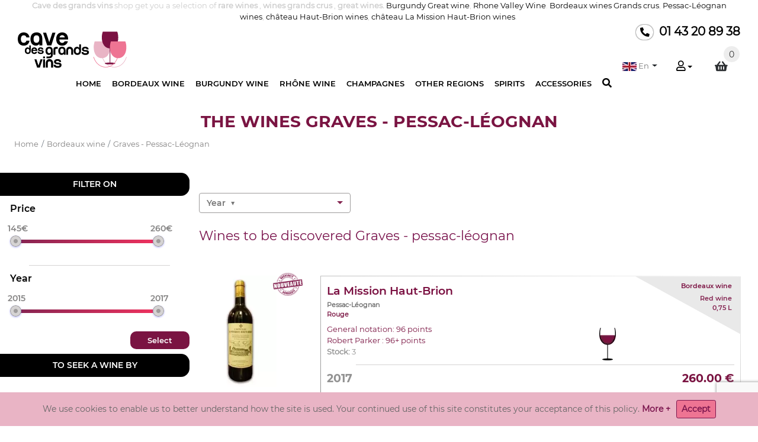

--- FILE ---
content_type: text/html; charset=UTF-8
request_url: https://www.cave-des-grands-vins.com/en/bordeaux-wine/graves-pessac-leognan-1_2_16_m_1_0_0_0.html
body_size: 16173
content:
<!doctype html><html lang="en"><head><meta charset="utf-8"><meta name="theme-color" content="#730e46"><meta name="viewport" content="width=device-width, initial-scale=1, shrink-to-fit=no"><title>Bordeaux wine, Graves - Pessac-L&eacute;ognan on on-line sale on Cave-des-grands-vins.com, our high-class wines , rare wine, page 1</title><meta property="fb:admins" content="104223843468675"><meta property="fb:page_id" content="104223843468675"><meta property="og:type" content="website"><meta property="og:locale" content="en_EN"><meta property="og:title" content="Bordeaux wine, Graves - Pessac-L&eacute;ognan on on-line sale on Cave-des-grands-vins.com, our high-class wines , rare wine, page 1"><meta property="og:site_name" content="Cave Des Grands Vins titlelink"><meta property="og:url" content="https://www.cave-des-grands-vins.com/en/bordeaux-wine/graves-pessac-leognan-1_2_16_m_1_0_0_0.html"><meta property="og:type" content="website"><meta property="og:image" content="https://www.cave-des-grands-vins.com/grand-vin/cave-des-grands-vins-logo.jpg"><meta property="og:image" content="https://www.cave-des-grands-vins.com/vin-grand-cru/Image/vin-rare/p/vin-rouge-chateau-la-mission-haut-brion-rouge-2008-75cl-1.jpg"><meta property="og:image" content="https://www.cave-des-grands-vins.com/vin-grand-cru/Image/vin-rare/p/red-wine-chateau-haut-bailly-rouge-2017-75cl-1.jpg"><meta name="description" content="Bordeaux wine : graves - pessac-l&eacute;ognan. the high-class wines great wine are on sale on line at the best prices : our high-class wines , rare wine (page 1)"><meta name="keywords" content="Bordeaux wine,graves - pessac-l&eacute;ognan,wine, high-class wines, wine great wine, wines rare, E-trade wine, wine bottle, rare bottle wine"><meta name="p:domain_verify" content="28523bf24c14aa11c4c87bd52cc69c91"><link rel="search" href="https://www.cave-des-grands-vins.com/en/seek-your-wine.html" title="Search"><link rel="shortcut icon" type="images/x-icon" href="https://www.cave-des-grands-vins.com/favicon.ico" ><link rel="shortcut icon" type="image/png" href="https://www.cave-des-grands-vins.com/favicon.png" ><link rel="alternate" hreflang="fr" href="https://www.cave-des-grands-vins.com/fr/vins-de-bordeaux/graves-pessac-leognan-1_2_16_m_1_0_0_0.html"><meta name="robots" content="index, follow, all"><link rel="stylesheet" href="https://stackpath.bootstrapcdn.com/bootstrap/4.3.1/css/bootstrap.min.css" integrity="sha384-ggOyR0iXCbMQv3Xipma34MD+dH/1fQ784/j6cY/iJTQUOhcWr7x9JvoRxT2MZw1T" crossorigin="anonymous" lazyload><link rel="stylesheet" href="https://cdnjs.cloudflare.com/ajax/libs/open-iconic/1.1.1/font/css/open-iconic-bootstrap.min.css" integrity="sha256-BJ/G+e+y7bQdrYkS2RBTyNfBHpA9IuGaPmf9htub5MQ=" crossorigin="anonymous" lazyload><link rel="stylesheet" href="https://cdn.jsdelivr.net/npm/bootstrap-select@1.13.9/dist/css/bootstrap-select.min.css" lazyload><link rel="stylesheet" href="https://cdnjs.cloudflare.com/ajax/libs/font-awesome/5.15.3/css/all.min.css" lazyload><link rel="stylesheet" href="https://cdnjs.cloudflare.com/ajax/libs/magnific-popup.js/1.0.0/magnific-popup.min.css" lazyload><link rel="stylesheet" type="text/css" href="https://cdnjs.cloudflare.com/ajax/libs/ion-rangeslider/2.3.1/css/ion.rangeSlider.min.css" lazyload><link rel="stylesheet" type="text/css" href="https://cdn.jsdelivr.net/npm/slick-carousel@1.8.1/slick/slick.css" lazyload><link rel="stylesheet" type="text/css" href="https://maxcdn.bootstrapcdn.com/font-awesome/4.7.0/css/font-awesome.min.css" lazyload><link rel="stylesheet" href="https://www.cave-des-grands-vins.com/css/style.css" lazyload><meta name="robots" content="index, follow, all"></head><body><div class="container-fluid pad0" id="listing"><div class="container w1264 pad0"><header class="w1220 highthead"><div class="row marg0" id="Dtop"><div class="d-none d-xl-block col-md-12 coltop"><p><strong>Cave des grands vins</strong>&nbsp;shop&nbsp;get you&nbsp;a&nbsp;selection of <strong>rare wines</strong>&nbsp;, <strong>wines grands crus</strong> , <strong>great wines.</strong> <a title="Grands vins de Bourgogne" href="https://www.cave-des-grands-vins.com/fr/tous-les-vins-de-bourgogne-1_3_0_m_1_0_0_0.html">Burgundy Great wine</a>,&nbsp;<a title="Rhone valley great wine" href="https://www.cave-des-grands-vins.com/en/all-rhone-wine-1_4_0_m_1_0_0_0.html">Rhone Valley Wine</a>.<strong>&nbsp;</strong><a title="Great wines Bordeaux " href="https://www.cave-des-grands-vins.com/en/all-bordeaux-wine-1_2_0_m_1_0_0_0.html">Bordeaux wines Grands crus</a>, <a title="Pessac Leognan great wine" href="https://www.cave-des-grands-vins.com/en/bordeaux-wine/graves-pessac-leognan-1_2_16_m_1_0_0_0.html">Pessac-L&eacute;ognan wines</a>, <a title="Château Haut Brion great wine" href="https://www.cave-des-grands-vins.com/en/great-wines-cellar/chateau-haut-brion-1_2_0_m_1_1_0_0.html">ch&acirc;teau Haut-Brion wines</a>, <a title="Château La Mission Haut Brion great wine" href="https://www.cave-des-grands-vins.com/en/great-wines-cellar/chateau-la-mission-haut-brion-1_2_0_m_1_94_0_0.html">ch&acirc;teau La Mission Haut-Brion wines</a>.&nbsp;</p></div><div class="d-block d-xl-none d-lg-block d-md-block d-sm-block col-md-12 coltop bg-r"><div id="coltop1"> <span id="sthome2"></span></div><div class="d-none d-lg-block d-md-block d-sm-block telhome coltoptel" id="coltop2"><i class="fas fa-phone-alt"></i> 01 43 20 89 38</div></div></div><div id="flipkart-navbar"><div class="container pad0 marg0 div1280"><div class="row row1" id="row-m-burger"><div class="d-block d-xl-none col-md-1 col-sm-1 col-1 pad0" id="m-burger"><span class="smallnav menu fa fa-bars" onclick="openNav()"></span></div><div class="d-none d-xl-none d-lg-block col-md-7 col-sm-5 col-5 text-center pad0 marg0" id="logo2"><a href="https://www.cave-des-grands-vins.com/" title="Cave des Grands Vins"><img loading="lazy" src="https://www.cave-des-grands-vins.com/grand-vin/cave-des-grands-vins-logo.webp" srcset="https://www.cave-des-grands-vins.com/grand-vin/cave-des-grands-vins-logo.svg" width="148" height="50" alt="Cave des Grands Vins"></a></div><div class="d-none d-xl-block col-sm-2 pad0 marg0" id="logo"><span class="largenav"><a href="https://www.cave-des-grands-vins.com/en/" title="Cave des Grands Vins"><img loading="lazy" src="https://www.cave-des-grands-vins.com/grand-vin/cave-des-grands-vins-logo.webp" srcset="https://www.cave-des-grands-vins.com/grand-vin/cave-des-grands-vins-logo.svg" width="184" height="62" alt="Cave des Grands Vins"></a></span></div><div class="d-none d-xl-block col-sm-7 largenav"><strong id="cavtitle" class="marg0"> <br><span id="sthome"></span></strong></div><div class="col-xl-3 col-lg-4 col-md-11 col-sm-11 col-11 largenav pad0 marg0"><div class="row row1"><div class="d-none d-xl-block col-lg-12 telhome"><i class="fas fa-phone-alt"></i> 01 43 20 89 38</div></div><div class="interlignedrap"></div><div class="row row1"><div class="col-lg-12 pad0 marg0" id="medium_search"><div id="m-search" class="d-none d-xl-none d-lg-block d-md-block d-sm-block"><a href="https://www.cave-des-grands-vins.com/en/bordeaux-wine/graves-pessac-leognan-1_2_16_m_1_0_0_0.html" class="asearch c-p opensearch" data-parent="medium_search"><i class="fas fa-search"></i></a><a href="https://www.cave-des-grands-vins.com/en/bordeaux-wine/graves-pessac-leognan-1_2_16_m_1_0_0_0.html" class="asearch c-p closesearch" data-parent="medium_search"><i class="fas fa-times"></i></a></div> <form name="formsearch" id="formsearch1" method="post" action="https://www.cave-des-grands-vins.com/en/seek-your-wine.html"><div class="d-none d-xl-none closesearch" id="inputsearch"><div id="inputsearch2"><button type="submit" class="btn btn-link btn-cdgv"><i class="fas fa-search"></i></button></div><div id="inputsearch1"><input type="search" name="motstabilo" id="myinputsearch" placeholder="Seek your wine ..." value="" class="form-control"></div></div></form><div id="cart" class="divsearch opensearch"><div class="dropdown"><a class="dropdown-notoggle" href="https://www.cave-des-grands-vins.com/en/my-trolley.html" title="To reach my wine basket"><i class="fas fa-shopping-basket"></i><span class="badge badge-cart">0</span></a></div></div><div id="user" class="divsearch opensearch"><div class="largenav"><a href="https://www.cave-des-grands-vins.com" class="links r0 c-p dropdown-toggle" data-toggle="dropdown" aria-expanded="false" title="Access on my clients' account"><i class="far fa-user"></i></a><ul class="dropdown-menu dropdown-menu-right mydropdown-menu"><li class="profile-li"><a href="#" data-toggle="modal" data-target="#modalLoginForm"><i class="fas fa-user-lock c-p"></i> Log In</a></li><li class="profile-li"><a href="#" class="modalForgetPass_link"><i class="fas fa-lock-open c-p"></i> Password lost ?</a></li><li class="profile-li"><a href="https://www.cave-des-grands-vins.com/en/account-client.html" title="CREATE MY ACCOUNT Cave Des Grands Vins"><i class="fas fa-user-plus c-p"></i> CREATE MY ACCOUNT</a></li></ul></div></div><div class="divsearch opensearch"><select class="selectpicker listurl" data-style="drap" tabindex="-98" title=""><option class="opt_drap" data-content="<img src='https://www.cave-des-grands-vins.com/grand-vin/cave-de-grands-vins-fr.webp' width='24' height='15' class='img-fluid' alt='Traduire Cave Des Grands Vins en français'>&nbsp;Fr" value="https://www.cave-des-grands-vins.com/fr/vins-de-bordeaux/graves-pessac-leognan-1_2_16_m_1_0_0_0.html">FR</option><option class="opt_drap" selected data-content="<img src='https://www.cave-des-grands-vins.com/grand-vin/cave-de-grands-vins-en.webp' width='24' height='15' class='img-fluid' alt='Translate Cave Des Grands Vins into English'>&nbsp;En" value="https://www.cave-des-grands-vins.com/en/bordeaux-wine/graves-pessac-leognan-1_2_16_m_1_0_0_0.html">EN</option></select></div></div></div></div></div><div class="row row1" id="big_search"><div class="d-flex d-xl-none d-lg-none d-md-flex col-12 justify-content-center"><div id="logomob"><a href="https://www.cave-des-grands-vins.com/en/" title="Cave des Grands Vins"><img loading="lazy" class="img-fluid" src="https://www.cave-des-grands-vins.com/grand-vin/cave-des-grands-vins-logo.webp" srcset="https://www.cave-des-grands-vins.com/grand-vin/cave-des-grands-vins-logo.svg" width="184" height="62" id="imglogomob" alt="The cellar of the high-class wines"></a></div></div><div class="d-none d-xl-flex d-lg-none col-12"><nav><ul class="largenav largemenu largenavm opensearch"> <li class="upper-links"><a class="links r0" href="https://www.cave-des-grands-vins.com/en/">HOME</a></li><li class="upper-links dropdown mydropdown"><a class="links r0" href="https://www.cave-des-grands-vins.com/en/all-bordeaux-wine-1_2_0_m_1_0_0_0.html" title="Online sale Bordeaux wine">BORDEAUX WINE</a><ul class="dropdown-menu mydropdown-menu"> <li class="profile-li"><a class="profile-links" href="https://www.cave-des-grands-vins.com/en/bordeaux-wine/saint-estephe-1_2_9_m_1_0_0_0.html" title="Online sale Bordeaux wine : Saint Est&egrave;phe">Saint Est&egrave;phe</a></li><li class="profile-li"><a class="profile-links" href="https://www.cave-des-grands-vins.com/en/bordeaux-wine/pauillac-1_2_10_m_1_0_0_0.html" title="Online sale Bordeaux wine : Pauillac">Pauillac</a></li><li class="profile-li"><a class="profile-links" href="https://www.cave-des-grands-vins.com/en/bordeaux-wine/saint-julien-1_2_11_m_1_0_0_0.html" title="Online sale Bordeaux wine : Saint Julien">Saint Julien</a></li><li class="profile-li"><a class="profile-links" href="https://www.cave-des-grands-vins.com/en/bordeaux-wine/saint-emilion-1_2_12_m_1_0_0_0.html" title="Online sale Bordeaux wine : Saint Emilion">Saint Emilion</a></li><li class="profile-li"><a class="profile-links" href="https://www.cave-des-grands-vins.com/en/bordeaux-wine/pomerol-1_2_13_m_1_0_0_0.html" title="Online sale Bordeaux wine : Pomerol">Pomerol</a></li><li class="profile-li"><a class="profile-links" href="https://www.cave-des-grands-vins.com/en/bordeaux-wine/medoc-haut-medoc-1_2_14_m_1_0_0_0.html" title="Online sale Bordeaux wine : M&eacute;doc - Haut M&eacute;doc">M&eacute;doc - Haut M&eacute;doc</a></li><li class="profile-li"><a class="profile-links" href="https://www.cave-des-grands-vins.com/en/bordeaux-wine/margaux-1_2_15_m_1_0_0_0.html" title="Online sale Bordeaux wine : Margaux">Margaux</a></li><li class="profile-li"><a class="profile-links" href="https://www.cave-des-grands-vins.com/en/bordeaux-wine/graves-pessac-leognan-1_2_16_m_1_0_0_0.html" title="Online sale Bordeaux wine : Graves - Pessac-L&eacute;ognan"><strong>Graves - Pessac-L&eacute;ognan</strong></a></li><li class="profile-li"><a class="profile-links" href="https://www.cave-des-grands-vins.com/en/bordeaux-wine/sauterne-barsac-1_2_18_m_1_0_0_0.html" title="Online sale Bordeaux wine : Sauterne - Barsac">Sauterne - Barsac</a></li></ul></li><li class="upper-links dropdown mydropdown"><a class="links r0" href="https://www.cave-des-grands-vins.com/en/all-burgundy-wine-1_3_0_m_1_0_0_0.html" title="Online sale Burgundy wine">BURGUNDY WINE</a><ul class="dropdown-menu mydropdown-menu"> <li class="profile-li"><a class="profile-links" href="https://www.cave-des-grands-vins.com/en/burgundy-wine/red-burgundies-1_3_19_m_1_0_0_0.html" title="Online sale Burgundy wine : Red Burgundies">Red Burgundies</a></li><li class="profile-li"><a class="profile-links" href="https://www.cave-des-grands-vins.com/en/burgundy-wine/white-burgundies-1_3_20_m_1_0_0_0.html" title="Online sale Burgundy wine : White Burgundies">White Burgundies</a></li></ul></li><li class="upper-links dropdown mydropdown"><a class="links r0" href="https://www.cave-des-grands-vins.com/en/all-rhone-wine-1_4_0_m_1_0_0_0.html" title="Online sale Rh&ocirc;ne wine">RH&Ocirc;NE WINE</a><ul class="dropdown-menu mydropdown-menu"> <li class="profile-li"><a class="profile-links" href="https://www.cave-des-grands-vins.com/en/rhone-wine/chateauneuf-du-pape-1_4_21_m_1_0_0_0.html" title="Online sale Rh&ocirc;ne wine : Ch&acirc;teauneuf du Pape">Ch&acirc;teauneuf du Pape</a></li><li class="profile-li"><a class="profile-links" href="https://www.cave-des-grands-vins.com/en/rhone-wine/cote-rotie-1_4_22_m_1_0_0_0.html" title="Online sale Rh&ocirc;ne wine : C&ocirc;te R&ocirc;tie">C&ocirc;te R&ocirc;tie</a></li><li class="profile-li"><a class="profile-links" href="https://www.cave-des-grands-vins.com/en/rhone-wine/hermitage-1_4_23_m_1_0_0_0.html" title="Online sale Rh&ocirc;ne wine : Hermitage">Hermitage</a></li><li class="profile-li"><a class="profile-links" href="https://www.cave-des-grands-vins.com/en/rhone-wine/saint-joseph-1_4_25_m_1_0_0_0.html" title="Online sale Rh&ocirc;ne wine : Saint Joseph">Saint Joseph</a></li><li class="profile-li"><a class="profile-links" href="https://www.cave-des-grands-vins.com/en/rhone-wine/cote-du-rhone-1_4_27_m_1_0_0_0.html" title="Online sale Rh&ocirc;ne wine : C&ocirc;te du Rh&ocirc;ne">C&ocirc;te du Rh&ocirc;ne</a></li><li class="profile-li"><a class="profile-links" href="https://www.cave-des-grands-vins.com/en/rhone-wine/condrieu-1_4_65_m_1_0_0_0.html" title="Online sale Rh&ocirc;ne wine : Condrieu">Condrieu</a></li></ul></li><li class="upper-links dropdown mydropdown"><a class="links r0" href="https://www.cave-des-grands-vins.com/en/all-champagnes-1_5_0_m_1_0_0_0.html" title="Online sale Champagnes">CHAMPAGNES</a><ul class="dropdown-menu mydropdown-menu"> <li class="profile-li"><a class="profile-links" href="https://www.cave-des-grands-vins.com/en/champagnes/champagne-brut-premier-1_5_29_m_1_0_0_0.html" title="Online sale Champagnes : Champagne Brut Premier">Champagne Brut Premier</a></li><li class="profile-li"><a class="profile-links" href="https://www.cave-des-grands-vins.com/en/champagnes/champagne-millesimes-1_5_30_m_1_0_0_0.html" title="Online sale Champagnes : Champagne Mill&eacute;sim&eacute;s">Champagne Mill&eacute;sim&eacute;s</a></li></ul></li><li class="upper-links dropdown mydropdown"><a class="links r0" href="https://www.cave-des-grands-vins.com/en/all-other-regions-1_6_0_m_1_0_0_0.html" title="Online sale Other regions">OTHER REGIONS</a><ul class="dropdown-menu mydropdown-menu"> <li class="profile-li"><a class="profile-links" href="https://www.cave-des-grands-vins.com/en/other-regions/provence-corse-wine-1_6_33_m_1_0_0_0.html" title="Online sale Other regions : Provence - Corse wine">Provence - Corse wine</a></li><li class="profile-li"><a class="profile-links" href="https://www.cave-des-grands-vins.com/en/other-regions/languedoc-sud-ouest-wine-1_6_34_m_1_0_0_0.html" title="Online sale Other regions : Languedoc - Sud Ouest wine">Languedoc - Sud Ouest wine</a></li><li class="profile-li"><a class="profile-links" href="https://www.cave-des-grands-vins.com/en/other-regions/loire-wine-1_6_36_m_1_0_0_0.html" title="Online sale Other regions : Loire wine">Loire wine</a></li><li class="profile-li"><a class="profile-links" href="https://www.cave-des-grands-vins.com/en/other-regions/jura-wine-1_6_37_m_1_0_0_0.html" title="Online sale Other regions : Jura wine">Jura wine</a></li><li class="profile-li"><a class="profile-links" href="https://www.cave-des-grands-vins.com/en/other-regions/portugal-wine-1_6_38_m_1_0_0_0.html" title="Online sale Other regions : Portugal wine">Portugal wine</a></li></ul></li><li class="upper-links dropdown mydropdown"><a class="links r0" href="https://www.cave-des-grands-vins.com/en/all-spirits-1_7_0_m_1_0_0_0.html" title="Online sale Spirits">SPIRITS</a><ul class="dropdown-menu mydropdown-menu"> <li class="profile-li"><a class="profile-links" href="https://www.cave-des-grands-vins.com/en/spirits/armagnac-1_7_42_m_1_0_0_0.html" title="Online sale Spirits : Armagnac">Armagnac</a></li><li class="profile-li"><a class="profile-links" href="https://www.cave-des-grands-vins.com/en/spirits/cognac-1_7_43_m_1_0_0_0.html" title="Online sale Spirits : Cognac">Cognac</a></li><li class="profile-li"><a class="profile-links" href="https://www.cave-des-grands-vins.com/en/spirits/marcs-1_7_46_m_1_0_0_0.html" title="Online sale Spirits : Marcs">Marcs</a></li></ul></li><li class="upper-links dropdown mydropdown"><a class="links r0" href="https://www.cave-des-grands-vins.com/en/all-accessories-1_8_0_m_1_0_0_0.html" title="Online sale Accessories">ACCESSORIES</a><ul class="dropdown-menu mydropdown-menu"> <li class="profile-li"><a class="profile-links" href="https://www.cave-des-grands-vins.com/en/accessories/glasses-1_8_48_m_1_0_0_0.html" title="Online sale Accessories : Glasses">Glasses</a></li><li class="profile-li"><a class="profile-links" href="https://www.cave-des-grands-vins.com/en/accessories/wines-boxes-1_8_68_m_1_0_0_0.html" title="Online sale Accessories : Wines boxes">Wines boxes</a></li></ul></li><li class="upper-links"><a href="https://www.cave-des-grands-vins.com/en/bordeaux-wine/graves-pessac-leognan-1_2_16_m_1_0_0_0.html" class="asearch c-p opensearch" data-parent="big_search"><i class="fas fa-search"></i></a></li></ul></nav></div><div class="col-12 d-flex justify-content-end closesearch" id="search4"><div id="m-search3" class=""><a href="https://www.cave-des-grands-vins.com/en/bordeaux-wine/graves-pessac-leognan-1_2_16_m_1_0_0_0.html" class="asearch c-p" data-parent="big_search"><i class="fas fa-times"></i></a></div> <form name="formsearch" id="formsearch2" method="post" action="https://www.cave-des-grands-vins.com/en/seek-your-wine.html"><div class="" id="inputsearch4"><div id="inputsearch41"><button type="submit" class="btn btn-link btn-cdgv"><i class="fas fa-search"></i></button></div><div id="inputsearch42"><input type="search" name="motstabilo" id="myinputsearch43" placeholder="Seek your wine ..." value="" class="form-control"></div></div></form></div></div><div class="row marg0 pad0 d-flex d-xl-none d-lg-none d-md-none d-sm-none col-12"><div class="col-5 telhome telhome2"><i class="fas fa-phone-alt"></i> 01 43 20 89 38</div><div class="col-7 d-flex justify-content-end" id="low_search"> <form name="formsearch" id="formsearch3" method="post" action="https://www.cave-des-grands-vins.com/en/seek-your-wine.html"><div class="closesearch" id="inputsearch3"><div id="inputsearch31"><button type="submit" class="btn btn-link btn-cdgv"><i class="fas fa-search"></i></button></div><div id="inputsearch32"><input type="search" name="motstabilo" id="myinputsearch33" placeholder="Seek your wine ..." value="" class="form-control"></div></div><div id="m-search2" class="d-block d-xl-none"><a href="https://www.cave-des-grands-vins.com/en/bordeaux-wine/graves-pessac-leognan-1_2_16_m_1_0_0_0.html" class="asearch c-p opensearch" data-parent="low_search"><i class="fas fa-search"></i></a><a href="https://www.cave-des-grands-vins.com/en/bordeaux-wine/graves-pessac-leognan-1_2_16_m_1_0_0_0.html" class="asearch c-p closesearch" data-parent="low_search"><i class="fas fa-times"></i></a></div></form></div></div></div></div><div id="mySidenav" class="sidenav"><div class="container" id="sidenavcont"><a href="https://www.cave-des-grands-vins.com/en/bordeaux-wine/graves-pessac-leognan-1_2_16_m_1_0_0_0.html"><span class="sidenav-heading closeNav">Fermer</span></a><a href="https://www.cave-des-grands-vins.com/en/bordeaux-wine/graves-pessac-leognan-1_2_16_m_1_0_0_0.html" class="closebtn closeNav">×</a></div><ul class="accordion" id="myaccordion"><li><a data-toggle="collapse" href="https://www.cave-des-grands-vins.com/" role="button" aria-expanded="false" aria-controls="collapse1">HOME</a></li><li><a data-toggle="collapse" href="#collapse1" data-target="#collapse1" role="button" aria-expanded="false" aria-controls="collapse1" title="Online sale Bordeaux wine" class="collapsed">BORDEAUX WINE&nbsp;<span class="oi oi-caret-bottom iconsize"></span></a><div class="collapse" id="collapse1" data-parent="#myaccordion"><div><ul><li><a class="profile-links" href="https://www.cave-des-grands-vins.com/en/bordeaux-wine/saint-estephe-1_2_9_m_1_0_0_0.html" title="Online sale Bordeaux wine : Saint Est&egrave;phe">Saint Est&egrave;phe</a></li><li><a class="profile-links" href="https://www.cave-des-grands-vins.com/en/bordeaux-wine/pauillac-1_2_10_m_1_0_0_0.html" title="Online sale Bordeaux wine : Pauillac">Pauillac</a></li><li><a class="profile-links" href="https://www.cave-des-grands-vins.com/en/bordeaux-wine/saint-julien-1_2_11_m_1_0_0_0.html" title="Online sale Bordeaux wine : Saint Julien">Saint Julien</a></li><li><a class="profile-links" href="https://www.cave-des-grands-vins.com/en/bordeaux-wine/saint-emilion-1_2_12_m_1_0_0_0.html" title="Online sale Bordeaux wine : Saint Emilion">Saint Emilion</a></li><li><a class="profile-links" href="https://www.cave-des-grands-vins.com/en/bordeaux-wine/pomerol-1_2_13_m_1_0_0_0.html" title="Online sale Bordeaux wine : Pomerol">Pomerol</a></li><li><a class="profile-links" href="https://www.cave-des-grands-vins.com/en/bordeaux-wine/medoc-haut-medoc-1_2_14_m_1_0_0_0.html" title="Online sale Bordeaux wine : M&eacute;doc - Haut M&eacute;doc">M&eacute;doc - Haut M&eacute;doc</a></li><li><a class="profile-links" href="https://www.cave-des-grands-vins.com/en/bordeaux-wine/margaux-1_2_15_m_1_0_0_0.html" title="Online sale Bordeaux wine : Margaux">Margaux</a></li><li><a class="profile-links" href="https://www.cave-des-grands-vins.com/en/bordeaux-wine/graves-pessac-leognan-1_2_16_m_1_0_0_0.html" title="Online sale Bordeaux wine : Graves - Pessac-L&eacute;ognan"><strong>Graves - Pessac-L&eacute;ognan</strong></a></li><li><a class="profile-links" href="https://www.cave-des-grands-vins.com/en/bordeaux-wine/sauterne-barsac-1_2_18_m_1_0_0_0.html" title="Online sale Bordeaux wine : Sauterne - Barsac">Sauterne - Barsac</a></li></ul></div></div></li><li><a data-toggle="collapse" href="#collapse2" data-target="#collapse2" role="button" aria-expanded="false" aria-controls="collapse2" title="Online sale Burgundy wine" class="collapsed">BURGUNDY WINE&nbsp;<span class="oi oi-caret-bottom iconsize"></span></a><div class="collapse" id="collapse2" data-parent="#myaccordion"><div><ul><li><a class="profile-links" href="https://www.cave-des-grands-vins.com/en/burgundy-wine/red-burgundies-1_3_19_m_1_0_0_0.html" title="Online sale Burgundy wine : Red Burgundies">Red Burgundies</a></li><li><a class="profile-links" href="https://www.cave-des-grands-vins.com/en/burgundy-wine/white-burgundies-1_3_20_m_1_0_0_0.html" title="Online sale Burgundy wine : White Burgundies">White Burgundies</a></li></ul></div></div></li><li><a data-toggle="collapse" href="#collapse3" data-target="#collapse3" role="button" aria-expanded="false" aria-controls="collapse3" title="Online sale Rh&ocirc;ne wine" class="collapsed">RH&Ocirc;NE WINE&nbsp;<span class="oi oi-caret-bottom iconsize"></span></a><div class="collapse" id="collapse3" data-parent="#myaccordion"><div><ul><li><a class="profile-links" href="https://www.cave-des-grands-vins.com/en/rhone-wine/chateauneuf-du-pape-1_4_21_m_1_0_0_0.html" title="Online sale Rh&ocirc;ne wine : Ch&acirc;teauneuf du Pape">Ch&acirc;teauneuf du Pape</a></li><li><a class="profile-links" href="https://www.cave-des-grands-vins.com/en/rhone-wine/cote-rotie-1_4_22_m_1_0_0_0.html" title="Online sale Rh&ocirc;ne wine : C&ocirc;te R&ocirc;tie">C&ocirc;te R&ocirc;tie</a></li><li><a class="profile-links" href="https://www.cave-des-grands-vins.com/en/rhone-wine/hermitage-1_4_23_m_1_0_0_0.html" title="Online sale Rh&ocirc;ne wine : Hermitage">Hermitage</a></li><li><a class="profile-links" href="https://www.cave-des-grands-vins.com/en/rhone-wine/saint-joseph-1_4_25_m_1_0_0_0.html" title="Online sale Rh&ocirc;ne wine : Saint Joseph">Saint Joseph</a></li><li><a class="profile-links" href="https://www.cave-des-grands-vins.com/en/rhone-wine/cote-du-rhone-1_4_27_m_1_0_0_0.html" title="Online sale Rh&ocirc;ne wine : C&ocirc;te du Rh&ocirc;ne">C&ocirc;te du Rh&ocirc;ne</a></li><li><a class="profile-links" href="https://www.cave-des-grands-vins.com/en/rhone-wine/condrieu-1_4_65_m_1_0_0_0.html" title="Online sale Rh&ocirc;ne wine : Condrieu">Condrieu</a></li></ul></div></div></li><li><a data-toggle="collapse" href="#collapse4" data-target="#collapse4" role="button" aria-expanded="false" aria-controls="collapse4" title="Online sale Champagnes" class="collapsed">CHAMPAGNES&nbsp;<span class="oi oi-caret-bottom iconsize"></span></a><div class="collapse" id="collapse4" data-parent="#myaccordion"><div><ul><li><a class="profile-links" href="https://www.cave-des-grands-vins.com/en/champagnes/champagne-brut-premier-1_5_29_m_1_0_0_0.html" title="Online sale Champagnes : Champagne Brut Premier">Champagne Brut Premier</a></li><li><a class="profile-links" href="https://www.cave-des-grands-vins.com/en/champagnes/champagne-millesimes-1_5_30_m_1_0_0_0.html" title="Online sale Champagnes : Champagne Mill&eacute;sim&eacute;s">Champagne Mill&eacute;sim&eacute;s</a></li></ul></div></div></li><li><a data-toggle="collapse" href="#collapse5" data-target="#collapse5" role="button" aria-expanded="false" aria-controls="collapse5" title="Online sale Other regions" class="collapsed">OTHER REGIONS&nbsp;<span class="oi oi-caret-bottom iconsize"></span></a><div class="collapse" id="collapse5" data-parent="#myaccordion"><div><ul><li><a class="profile-links" href="https://www.cave-des-grands-vins.com/en/other-regions/provence-corse-wine-1_6_33_m_1_0_0_0.html" title="Online sale Other regions : Provence - Corse wine">Provence - Corse wine</a></li><li><a class="profile-links" href="https://www.cave-des-grands-vins.com/en/other-regions/languedoc-sud-ouest-wine-1_6_34_m_1_0_0_0.html" title="Online sale Other regions : Languedoc - Sud Ouest wine">Languedoc - Sud Ouest wine</a></li><li><a class="profile-links" href="https://www.cave-des-grands-vins.com/en/other-regions/loire-wine-1_6_36_m_1_0_0_0.html" title="Online sale Other regions : Loire wine">Loire wine</a></li><li><a class="profile-links" href="https://www.cave-des-grands-vins.com/en/other-regions/jura-wine-1_6_37_m_1_0_0_0.html" title="Online sale Other regions : Jura wine">Jura wine</a></li><li><a class="profile-links" href="https://www.cave-des-grands-vins.com/en/other-regions/portugal-wine-1_6_38_m_1_0_0_0.html" title="Online sale Other regions : Portugal wine">Portugal wine</a></li></ul></div></div></li><li><a data-toggle="collapse" href="#collapse6" data-target="#collapse6" role="button" aria-expanded="false" aria-controls="collapse6" title="Online sale Spirits" class="collapsed">SPIRITS&nbsp;<span class="oi oi-caret-bottom iconsize"></span></a><div class="collapse" id="collapse6" data-parent="#myaccordion"><div><ul><li><a class="profile-links" href="https://www.cave-des-grands-vins.com/en/spirits/armagnac-1_7_42_m_1_0_0_0.html" title="Online sale Spirits : Armagnac">Armagnac</a></li><li><a class="profile-links" href="https://www.cave-des-grands-vins.com/en/spirits/cognac-1_7_43_m_1_0_0_0.html" title="Online sale Spirits : Cognac">Cognac</a></li><li><a class="profile-links" href="https://www.cave-des-grands-vins.com/en/spirits/marcs-1_7_46_m_1_0_0_0.html" title="Online sale Spirits : Marcs">Marcs</a></li></ul></div></div></li><li><a data-toggle="collapse" href="#collapse7" data-target="#collapse7" role="button" aria-expanded="false" aria-controls="collapse7" title="Online sale Accessories" class="collapsed">ACCESSORIES&nbsp;<span class="oi oi-caret-bottom iconsize"></span></a><div class="collapse" id="collapse7" data-parent="#myaccordion"><div><ul><li><a class="profile-links" href="https://www.cave-des-grands-vins.com/en/accessories/glasses-1_8_48_m_1_0_0_0.html" title="Online sale Accessories : Glasses">Glasses</a></li><li><a class="profile-links" href="https://www.cave-des-grands-vins.com/en/accessories/wines-boxes-1_8_68_m_1_0_0_0.html" title="Online sale Accessories : Wines boxes">Wines boxes</a></li></ul></div></div></li></ul></div></header></div><div class="container w1264 pad0"> <section id="bandeaupagelisting"> <div class="row no-gutters d-none d-lg-block"> <h1 class="col-xl-12 col-lg-12 marg0 pad0 d-flex justify-content-center sscavtitle">THE WINES GRAVES - PESSAC-L&Eacute;OGNAN</h1> </div> <div class="row row1"> <div class="col-xl-12 col-lg-12 pl-3 marg0 pad0 chemindefer"><nav aria-label="breadcrumb"> <ol class="breadcrumb pl-0" itemscope itemtype="https://schema.org/BreadcrumbList"> <li class="breadcrumb-item" itemprop="itemListElement" itemscope itemtype="https://schema.org/ListItem"><a href="https://www.cave-des-grands-vins.com/en/" itemprop="item"><span itemprop="name">Home</span> <meta itemprop="position" content="1" /></a></li><li class="breadcrumb-item" itemprop="itemListElement" itemscope itemtype="https://schema.org/ListItem"><a href="https://www.cave-des-grands-vins.com/en/all-bordeaux-wine-1_2_0_m_1_0_0_0.html" itemid="https://www.cave-des-grands-vins.com/en/all-bordeaux-wine-1_2_0_m_1_0_0_0.html" itemscope itemtype="https://schema.org/WebPage" itemprop="item"><span itemprop="name">Bordeaux wine</span></a> <meta itemprop="position" content="2" /></li><li class="breadcrumb-item" itemprop="itemListElement" itemscope itemtype="https://schema.org/ListItem"><a href="https://www.cave-des-grands-vins.com/en/bordeaux-wine/graves-pessac-leognan-1_2_16_m_1_0_0_0.html" itemid="https://www.cave-des-grands-vins.com/en/bordeaux-wine/graves-pessac-leognan-1_2_16_m_1_0_0_0.html" itemscope itemtype="https://schema.org/WebPage" itemprop="item"><span itemprop="name">Graves - Pessac-L&eacute;ognan</span></a> <meta itemprop="position" content="3" /></li></ol> </nav></div> </div> <div class="d-block d-lg-none row row1"> <strong class="col-xl-12 col-lg-12 marg0 pad0 d-flex justify-content-center sscavtitle">THE WINES GRAVES - PESSAC-L&Eacute;OGNAN</strong> </div> <div class="row row1 clearfix" id="rowaccordionparent"><div class="d-block d-sm-none d-xl-none col-12 col-sm-6 marg0 pad0"><div class="" id="accordionExampleparent3"><div class="accordion" id="accordionExample3"><div class="textfiltrer d-flex align-items-center justify-content-center"><button class="d-flex accordion-button btn btn-link btn-block collapsed d-flex aligntextrightlistingfltrerbtn" type="button" data-toggle="collapse" data-target="#collapseFive" aria-expanded="false" aria-controls="collapseThree">FILTER ON</button></div><div id="collapseFive" class="collapse" data-parent="#rowaccordionparent" style=""><div class="card-body"><div class="couleurtext"><span class="aligntextrightlistinglg">Colors</span></div> <div class="aligncercle"> <div class="cercle cercleM" id="cercleMlg"><a href="https://www.cave-des-grands-vins.com/en/bordeaux-wine/graves-pessac-leognan-1_2_16_m_1_0_0_1.html""><span class="textecercle">Red wine</span></a></div> </div><div class="traitgrislg"></div><form id="formfiltrer" class="formfiltrer" method="get" action="/en/bordeaux-wine/graves-pessac-leognan-1_2_16_m_1_0_0_0.html"><div class="couleurtext"><span class="aligntextrightlistinglg">Price</span></div> <div class=""><input class="prix" name="prix" type="text"></div><div class="traitgrislg"></div> <div class="couleurtext"><span class="aligntextrightlistinglg">Year</span></div> <div class=""><input class="millesime" name="millesime" type="text"></div><div class="alignbtnfiltrer"><button class="btnfiltrer" type="submit">Select</button></div>No filters available for this search</form></div></div> </div></div> </div> <div class="d-block d-sm-none d-xl-none col-12 col-sm-6 marg0 pad0"><div class="" id="accordionExampleparent4"><div class="accordion" id="accordionExample4"><div class="textrecherchervin d-flex align-items-center justify-content-center"><button class="d-flex btn btn-link btn-block collapsed accordion-button aligntextrightlisting" type="button" data-toggle="collapse" data-target="#collapseSix" aria-expanded="false" aria-controls="collapseSix">TO SEEK A WINE BY</button></div><div id="collapseSix" class="collapse" data-parent="#rowaccordionparent"><div class="card-body"><form id="formrechercherlg"><div id="hauteurrecherchelg"><div class="couleurtext"><span class="aligntextrightlistinglg">Select / Domaine</span></div><div class="selectlistinglg"><select class="selectpicker form-control listurl filtre_chado" data-style="bs-select" name="filtre_chado"><option value="https://www.cave-des-grands-vins.com/en/bordeaux-wine/graves-pessac-leognan-1_2_16_m_1_0_0_0.html">Château / Domaine</option><option value="https://www.cave-des-grands-vins.com/en/great-wines-cellar/chateau-haut-bailly-1_2_0_m_1_169_0_0.html">Château Haut-Bailly</option><option value="https://www.cave-des-grands-vins.com/en/great-wines-cellar/chateau-la-mission-haut-brion-1_2_0_m_1_94_0_0.html">Château La Mission Haut-Brion</option></select></div> </div><div class="traitgrislg"></div> </form></div></div></div></div></div> </div> </section> </div><main id="pageContent"><div class="container div1280 pad0"><div class="row row1" id="contentlisting"><div class="col-xl-3 col-12 order-xl-1 order-lg-2 order-md-2 order-sm-2 order-2 pad0 marg0 miseenformetextecgl"> <div class="row row1 d-none d-sm-none d-xl-block"> <div class="col-xl-12 marg0 pad0"> <div class="textfiltrer d-flex align-items-center justify-content-center"> FILTER ON </div> <form id="formfiltrer3" class="formfiltrer" method="get" action="/en/bordeaux-wine/graves-pessac-leognan-1_2_16_m_1_0_0_0.html"> <div class="alignflttrermb"> <div class="row row1"> <div class="col-lg-12 marg0 pad0"> <div class="couleurtext"><span class="aligntextrightlisting">Price</span></div> <div class="demo__body"> <input class="prix" name="prix" type="text"> </div> </div> </div> </div> <div class="traitgris"></div> <div class="alignflttrermb"> <div class="row row1"> <div class="col-xl-12 marg0 pad0"> <div class="couleurtext"><span class="aligntextrightlisting">Year</span></div> <div class="demo__body"> <input class="millesime" name="millesime" type="text"> </div> </div> </div> <div class="alignbtnfiltrer"><button class="btnfiltrer" type="submit">Select</button></div> </div> </form> </div> </div> <div class="row row1 mt-2 d-none d-sm-none d-xl-block"> <div class="col-xl-12 marg0 pad0"> <div class="textfiltrer d-flex align-items-center justify-content-center">TO SEEK A WINE BY</div> <form id="formrechercher"> <div class="alignflttrermb"> <div class="row row1" id="hauteurrecherche"> <div class="col-xl-12 marg0 pad0"> <div class="couleurtext"><span class="aligntextrightlisting">Château / Domaine</span></div> <div class="alginselectlisting"> <select class="selectpicker form-control listurl filtre_chado" data-style="bs-select" name="filtre_chado"><option value="https://www.cave-des-grands-vins.com/en/bordeaux-wine/graves-pessac-leognan-1_2_16_m_1_0_0_0.html">Château / Domaine</option><option value="https://www.cave-des-grands-vins.com/en/great-wines-cellar/chateau-haut-bailly-1_2_0_m_1_169_0_0.html">Château Haut-Bailly</option><option value="https://www.cave-des-grands-vins.com/en/great-wines-cellar/chateau-la-mission-haut-brion-1_2_0_m_1_94_0_0.html">Château La Mission Haut-Brion</option> </select> </div> </div> </div> </div></form> </div> </div> <div id="hauteurdomaine" class="row row1 d-none d-xl-block"> <div class="padcontentdomaine col-12" style="background-image:url('https://www.cave-des-grands-vins.com/vin-grand-cru/Image/vin-grand-cru-classe/vin-grand-cru-classe-16.webp')"> <img loading="lazy" class="d-block img-fluid" src="https://www.cave-des-grands-vins.com/grand-vin/domaine-du-mois.webp" width="33" height="33" alt="DOMAIN OF THE MONTH"> <div id="textdomaniemois"> DOMAIN OF THE MONTH </div> <div id="descdomainemois"> Claire Naudin a repris le Domaine Naudin Ferrand en 1994 pour y apposer son empreinte. Résolument adepte de la viticulture raisonnée<br><a href="https://www.cave-des-grands-vins.com/en/great-wines-cellar/domaine-naudin-claire-1_3_0_m_1_239_0_0.html">All the products Domaine Naudin Claire</a> </div> </div> </div> <div class="row no-gutters"><div class="col-xl-12 col-lg-6 col-md-6 col-sm-12 col-12" id="domaineListing"><div id="titre_nouv" class="row no-gutters justify-content-center align-items-center titre_rond_droite"><div class="col"><strong class="text-uppercase d-flex"><span class="mr-auto p-2">DOMAIN WINE OF THE MONTH</span> <span class="mr-2 p-2"><img loading="lazy" id="img_dmois" src="https://www.cave-des-grands-vins.com/grand-vin/domaine-du-mois.webp" width="33" height="33" alt="Vins du domaine du mois"></span></strong></div></div><div class="row no-gutters row_titre"><div class="col"><div id="myproductslider1" class="myproductslider myslider"><div class="product"><div class="product_inside"><div class="product_img"><form name="apanier0" class="formpan" id="apanier_835" action="https://www.cave-des-grands-vins.com/en/add-cdgv-trolley.html" method="post"><input type="hidden" name="id_menu" value="3" tabindex="-1"><input type="hidden" name="id_smenu" value="19" tabindex="-1"><input type="hidden" name="id_produit" class="idproduit" value="835" tabindex="-1"><input type="hidden" name="url_referrer" value="https://www.cave-des-grands-vins.com/en/bordeaux-wine/graves-pessac-leognan-1_2_16_m_1_0_0_0.html" tabindex="-1"><input type="hidden" name="qte" class="qte" value="1" tabindex="-1"></form><a href="https://www.cave-des-grands-vins.com/en/burgundy-wine/domaine-naudin-claire-cotes-de-beaune-2021-835.html" tabindex="-1"><img loading="lazy" alt="Domaine naudin claire Orchis Mascula" title="Order the red wine Domaine naudin claire Orchis Mascula" data-quick-view="https://www.cave-des-grands-vins.com/vin-grand-cru/Image/vin-rare/g/red-wine-domaine-naudin-claire-orchis-mascula-2021-75cl-1.webp" src="https://www.cave-des-grands-vins.com/vin-grand-cru/Image/vin-rare/m/red-wine-domaine-naudin-claire-orchis-mascula-2021-75cl-1.webp" width="163" height="243" class="mx-auto"></a><div class="miniIcoTop1"><img loading="lazy" src="https://www.cave-des-grands-vins.com/grand-vin/vin-selection-du-mois.webp" width="68" height="53" class="img-fluid" alt="Our wines of the month : Domaine Naudin Claire Orchis Mascula"></div><a data-toggle="modal" data-target="#ModalquickView" class="quick-view" tabindex="-1"><img loading="lazy" src="https://www.cave-des-grands-vins.com/grand-vin/zoom-sur-le-vin.webp" alt="To zoom in on the product : Domaine Naudin Claire Orchis Mascula"></a></div><strong class="product_title"><a href="https://www.cave-des-grands-vins.com/en/burgundy-wine/domaine-naudin-claire-cotes-de-beaune-2021-835.html" title="Order the red wine Domaine naudin claire Orchis Mascula" tabindex="-1">Claire Naudin<br><span>C&ocirc;tes De Beaune</span></a></strong><div class="product_cont clearfix"><div class="product_cont_l"><img loading="lazy" src="https://www.cave-des-grands-vins.com/grand-vin/grand-vin-fl.webp" width="43" height="110" alt="Order the red wine Domaine naudin claire Orchis Mascula"></div><div class="product_cont_r"><div class="product_dp clearfix"><div class="product_date">2021</div><div class="product_points">90 points</div><div class="pull-left verre d-none"><img loading="lazy" src="https://www.cave-des-grands-vins.com/grand-vin/vin-rouge.webp" alt="" /></div><div class="pull-left contenance d-none"><span>0,75 L</span></div></div><div class="product_chapo"> This is harmonious and suave, with the class and complexity worthy of its status as a premier cru ...</div><div class="product_price"><span class="">42.00&nbsp;&euro;</span><span class="percent-price"> </span> </div><div class="product_domaine"><a href="https://www.cave-des-grands-vins.com/en/great-wines-cellar/domaine-naudin-claire-1_3_0_m_1_239_0_0.html" title="Order the red wines Domaine naudin claire"><strong>Red wine<br>Claire Naudin</strong></a></div></div></div><div class="product_descr"> This is harmonious and suave, with the class and complexity worthy of its status as a premier cru</div><div class="stock_reel_produit d-none">9</div><div class="product_inside_hover"><div class="product_inside_info"><div class="product_ref"><strong>Hautes Côtes de Beaune</strong> - Orchis Mascula</div><button type="submit" class="btn btn-product_addtocart apanier submit" data-form="apanier_835" data-toggle="modal" data-target="#modalAddToCart" tabindex="-1"><span class="fas fa-shopping-basket"></span> Add to basket</button><ul class="product_inside_info_link"><li class="text-right prod_info_link"><a href="https://www.cave-des-grands-vins.com/en/burgundy-wine/domaine-naudin-claire-cotes-de-beaune-2021-835.html" class="info-link" tabindex="-1" title="Order the red wine Domaine naudin claire Orchis Mascula">SEE THE ITEM CARD BURGUNDY WINE</a> </li></ul></div></div></div></div><div class="product"><div class="product_inside"><div class="product_img"><form name="apanier1" class="formpan" id="apanier_125" action="https://www.cave-des-grands-vins.com/en/add-cdgv-trolley.html" method="post"><input type="hidden" name="id_menu" value="3" tabindex="-1"><input type="hidden" name="id_smenu" value="19" tabindex="-1"><input type="hidden" name="id_produit" class="idproduit" value="125" tabindex="-1"><input type="hidden" name="url_referrer" value="https://www.cave-des-grands-vins.com/en/bordeaux-wine/graves-pessac-leognan-1_2_16_m_1_0_0_0.html" tabindex="-1"><input type="hidden" name="qte" class="qte" value="1" tabindex="-1"></form><a href="https://www.cave-des-grands-vins.com/en/burgundy-wine/domaine-naudin-claire-vin-de-france-2023-125.html" tabindex="-1"><img loading="lazy" alt="Domaine naudin claire Omayga" title="Order the red wine Domaine naudin claire Omayga" data-quick-view="https://www.cave-des-grands-vins.com/vin-grand-cru/Image/vin-rare/g/red-wine-domaine-rouget-emmanuel-bourgogne-village-2005-75cl-1.webp" src="https://www.cave-des-grands-vins.com/vin-grand-cru/Image/vin-rare/m/red-wine-domaine-rouget-emmanuel-bourgogne-village-2005-75cl-1.webp" width="163" height="243" class="mx-auto"></a><div class="miniIcoTop1"><img loading="lazy" src="https://www.cave-des-grands-vins.com/grand-vin/vin-selection-du-mois.webp" width="68" height="53" class="img-fluid" alt="Our wines of the month : Domaine Naudin Claire Omayga"></div><a data-toggle="modal" data-target="#ModalquickView" class="quick-view" tabindex="-1"><img loading="lazy" src="https://www.cave-des-grands-vins.com/grand-vin/zoom-sur-le-vin.webp" alt="To zoom in on the product : Domaine Naudin Claire Omayga"></a></div><strong class="product_title"><a href="https://www.cave-des-grands-vins.com/en/burgundy-wine/domaine-naudin-claire-vin-de-france-2023-125.html" title="Order the red wine Domaine naudin claire Omayga" tabindex="-1">Claire Naudin<br><span>Vin De France</span></a></strong><div class="product_cont clearfix"><div class="product_cont_l"><img loading="lazy" src="https://www.cave-des-grands-vins.com/grand-vin/grand-vin-fl.webp" width="43" height="110" alt="Order the red wine Domaine naudin claire Omayga"></div><div class="product_cont_r"><div class="product_dp clearfix"><div class="product_date">2023</div><div class="product_points">89 points</div><div class="pull-left verre d-none"><img loading="lazy" src="https://www.cave-des-grands-vins.com/grand-vin/vin-rouge.webp" alt="" /></div><div class="pull-left contenance d-none"><span>0,75 L</span></div></div><div class="product_chapo">Gamay 90% Pinot 10% ...</div><div class="product_price"><span class="">26.00&nbsp;&euro;</span><span class="percent-price"> </span> </div><div class="product_domaine"><a href="https://www.cave-des-grands-vins.com/en/great-wines-cellar/domaine-naudin-claire-1_3_0_m_1_239_0_0.html" title="Order the red wines Domaine naudin claire"><strong>Red wine<br>Claire Naudin</strong></a></div></div></div><div class="product_descr"><p>Gamay 90% Pinot 10%</p></div><div class="stock_reel_produit d-none">2</div><div class="product_inside_hover"><div class="product_inside_info"><div class="product_ref"><strong>Vin de France</strong> - Omayga</div><button type="submit" class="btn btn-product_addtocart apanier submit" data-form="apanier_125" data-toggle="modal" data-target="#modalAddToCart" tabindex="-1"><span class="fas fa-shopping-basket"></span> Add to basket</button><ul class="product_inside_info_link"><li class="text-right prod_info_link"><a href="https://www.cave-des-grands-vins.com/en/burgundy-wine/domaine-naudin-claire-vin-de-france-2023-125.html" class="info-link" tabindex="-1" title="Order the red wine Domaine naudin claire Omayga">SEE THE ITEM CARD BURGUNDY WINE</a> </li></ul></div></div></div></div><div class="product"><div class="product_inside"><div class="product_img"><form name="apanier2" class="formpan" id="apanier_696" action="https://www.cave-des-grands-vins.com/en/add-cdgv-trolley.html" method="post"><input type="hidden" name="id_menu" value="3" tabindex="-1"><input type="hidden" name="id_smenu" value="20" tabindex="-1"><input type="hidden" name="id_produit" class="idproduit" value="696" tabindex="-1"><input type="hidden" name="url_referrer" value="https://www.cave-des-grands-vins.com/en/bordeaux-wine/graves-pessac-leognan-1_2_16_m_1_0_0_0.html" tabindex="-1"><input type="hidden" name="qte" class="qte" value="1" tabindex="-1"></form><a href="https://www.cave-des-grands-vins.com/en/burgundy-wine/domaine-naudin-claire-cote-de-nuits-2020-696.html" tabindex="-1"><img loading="lazy" alt="Domaine naudin claire Clematis Vitalba" title="Order the white wine Domaine naudin claire Clematis Vitalba" data-quick-view="https://www.cave-des-grands-vins.com/vin-grand-cru/Image/vin-rare/g/white-wine-domaine-naudin-claire-clematis-vitalba-2020-75cl-1.webp" src="https://www.cave-des-grands-vins.com/vin-grand-cru/Image/vin-rare/m/white-wine-domaine-naudin-claire-clematis-vitalba-2020-75cl-1.webp" width="163" height="243" class="mx-auto"></a><div class="miniIcoTop1"><img loading="lazy" src="https://www.cave-des-grands-vins.com/grand-vin/vin-selection-du-mois.webp" width="68" height="53" class="img-fluid" alt="Our wines of the month : Domaine Naudin Claire Clematis Vitalba"></div><a data-toggle="modal" data-target="#ModalquickView" class="quick-view" tabindex="-1"><img loading="lazy" src="https://www.cave-des-grands-vins.com/grand-vin/zoom-sur-le-vin.webp" alt="To zoom in on the product : Domaine Naudin Claire Clematis Vitalba"></a></div><strong class="product_title"><a href="https://www.cave-des-grands-vins.com/en/burgundy-wine/domaine-naudin-claire-cote-de-nuits-2020-696.html" title="Order the white wine Domaine naudin claire Clematis Vitalba" tabindex="-1">Claire Naudin<br><span>C&ocirc;te De Nuits</span></a></strong><div class="product_cont clearfix"><div class="product_cont_l"><img loading="lazy" src="https://www.cave-des-grands-vins.com/grand-vin/grand-vin-fl.webp" width="43" height="110" alt="Order the white wine Domaine naudin claire Clematis Vitalba"></div><div class="product_cont_r"><div class="product_dp clearfix"><div class="product_date">2020</div><div class="product_points">92 points</div><div class="pull-left verre d-none"><img loading="lazy" src="https://www.cave-des-grands-vins.com/grand-vin/vin-blanc.webp" alt="" /></div><div class="pull-left contenance d-none"><span>0,75 L</span></div></div><div class="product_chapo">Un Hautes Cotes de Nuits précis et mineral aux premiers abords. Le vin est ample, la bouche franche et ...</div><div class="product_price"><span class="">44.00&nbsp;&euro;</span><span class="percent-price"> </span> </div><div class="product_domaine"><a href="https://www.cave-des-grands-vins.com/en/great-wines-cellar/domaine-naudin-claire-1_3_0_m_1_239_0_0.html" title="Order the white wines Domaine naudin claire"><strong>White wine<br>Claire Naudin</strong></a></div></div></div><div class="product_descr"><p>Un Hautes Cotes de Nuits précis et mineral aux premiers abords. Le vin est ample, la bouche franche et légèrement citronné</p></div><div class="stock_reel_produit d-none">10</div><div class="product_inside_hover"><div class="product_inside_info"><div class="product_ref"><strong>Hautes Côtes de Nuits</strong> - Clematis Vitalba</div><button type="submit" class="btn btn-product_addtocart apanier submit" data-form="apanier_696" data-toggle="modal" data-target="#modalAddToCart" tabindex="-1"><span class="fas fa-shopping-basket"></span> Add to basket</button><ul class="product_inside_info_link"><li class="text-right prod_info_link"><a href="https://www.cave-des-grands-vins.com/en/burgundy-wine/domaine-naudin-claire-cote-de-nuits-2020-696.html" class="info-link" tabindex="-1" title="Order the white wine Domaine naudin claire Clematis Vitalba">SEE THE ITEM CARD BURGUNDY WINE</a> </li></ul></div></div></div></div></div></div></div></div> <div class="col-xl-12 col-lg-6 col-md-6 col-sm-12 col-12 mt-xl-1" id="mventesListing"><div id="titre_mventes" class="row no-gutters justify-content-center align-items-center titre_rond_droite"><div class="col"><strong class="text-uppercase d-flex"><span class="mr-auto p-2">Better sales</span> <span class="mr-2 p-2"><img loading="lazy" id="img_mventes" src="https://www.cave-des-grands-vins.com/grand-vin/meilleures-ventes-vins-fl.webp" width="36" height="36" alt="Better sales of wine"></span></strong></div></div><div class="row no-gutters row_titre"><div class="col"><div id="myproductslider2" class="myproductslider myslider"><div class="product"><div class="product_inside"><div class="product_img"><form name="apanier0" class="formpan" id="apanier_297" action="https://www.cave-des-grands-vins.com/en/add-cdgv-trolley.html" method="post"><input type="hidden" name="id_menu" value="2" tabindex="-1"><input type="hidden" name="id_smenu" value="18" tabindex="-1"><input type="hidden" name="id_produit" class="idproduit" value="297" tabindex="-1"><input type="hidden" name="url_referrer" value="https://www.cave-des-grands-vins.com/en/bordeaux-wine/graves-pessac-leognan-1_2_16_m_1_0_0_0.html" tabindex="-1"><input type="hidden" name="qte" class="qte" value="1" tabindex="-1"></form><a href="https://www.cave-des-grands-vins.com/en/bordeaux-wine/chateau-yquem-sauternes-1990-297.html" tabindex="-1"><img loading="lazy" alt="Ch&acirc;teau yquem 1er Cru Classé Supérieur" title="Order the white wine Ch&acirc;teau yquem 1er Cru Classé Supérieur" data-quick-view="https://www.cave-des-grands-vins.com/vin-grand-cru/Image/vin-rare/g/white-wine-chateau-yquem-1er-cru-classe-superieur-1966-75cl-1.webp" src="https://www.cave-des-grands-vins.com/vin-grand-cru/Image/vin-rare/m/white-wine-chateau-yquem-1er-cru-classe-superieur-1966-75cl-1.webp" width="163" height="243" class="mx-auto"></a><div class="miniIcoTop1"><img loading="lazy" src="https://www.cave-des-grands-vins.com/grand-vin/nouveaute-grand-vin.webp" width="68" height="53" class="img-fluid" alt="New Ch&acirc;teau Yquem 1Er Cru Class&eacute; Sup&eacute;rieur"></div><div class="miniIcoTop2"><img loading="lazy" src="https://www.cave-des-grands-vins.com/grand-vin/vin-rare.webp" width="68" height="53" class="img-fluid" alt="Rare wine : Ch&acirc;teau Yquem 1Er Cru Class&eacute; Sup&eacute;rieur"></div><a data-toggle="modal" data-target="#ModalquickView" class="quick-view" tabindex="-1"><img loading="lazy" src="https://www.cave-des-grands-vins.com/grand-vin/zoom-sur-le-vin.webp" alt="To zoom in on the product : Ch&acirc;teau Yquem 1Er Cru Class&eacute; Sup&eacute;rieur"></a></div><strong class="product_title"><a href="https://www.cave-des-grands-vins.com/en/bordeaux-wine/chateau-yquem-sauternes-1990-297.html" title="Order the white wine Ch&acirc;teau yquem 1er Cru Classé Supérieur" tabindex="-1">Ch&acirc;teau d'Yquem<br><span>Sauternes</span></a></strong><div class="product_cont clearfix"><div class="product_cont_l"><img loading="lazy" src="https://www.cave-des-grands-vins.com/grand-vin/grand-vin-fl.webp" width="43" height="110" alt="Order the white wine Ch&acirc;teau yquem 1er Cru Classé Supérieur"></div><div class="product_cont_r"><div class="product_dp clearfix"><div class="product_date">1990</div><div class="product_points">97 points</div><div class="pull-left verre d-none"><img loading="lazy" src="https://www.cave-des-grands-vins.com/grand-vin/vin-blanc.webp" alt="" /></div><div class="pull-left contenance d-none"><span>0,75 L</span></div></div><div class="product_chapo">Powerful, yet it seems weightless on the palate, almost defying gravity as it tangos around with its ...</div><div class="product_price"><span class="">440.00&nbsp;&euro;</span><span class="percent-price"> </span> </div><div class="product_domaine"><a href="https://www.cave-des-grands-vins.com/en/great-wines-cellar/chateau-yquem-1_2_0_m_1_107_0_0.html" title="Order the white wines Ch&acirc;teau yquem"><strong>White wine<br>Ch&acirc;teau d'Yquem</strong></a></div></div></div><div class="product_descr">Powerful, yet it seems weightless on the palate, almost defying gravity as it tangos around with its vanilla</div><div class="stock_reel_produit d-none">1</div><div class="product_inside_hover"><div class="product_inside_info"><div class="product_ref"><strong>Sauternes</strong> - 1er Cru Classé Supérieur</div><button type="submit" class="btn btn-product_addtocart apanier submit" data-form="apanier_297" data-toggle="modal" data-target="#modalAddToCart" tabindex="-1"><span class="fas fa-shopping-basket"></span> Add to basket</button><ul class="product_inside_info_link"><li class="text-right prod_info_link"><a href="https://www.cave-des-grands-vins.com/en/bordeaux-wine/chateau-yquem-sauternes-1990-297.html" class="info-link" tabindex="-1" title="Order the white wine Ch&acirc;teau yquem 1er Cru Classé Supérieur">SEE THE ITEM CARD BORDEAUX WINE</a> </li></ul></div></div></div></div><div class="product"><div class="product_inside"><div class="product_img"><form name="apanier1" class="formpan" id="apanier_144" action="https://www.cave-des-grands-vins.com/en/add-cdgv-trolley.html" method="post"><input type="hidden" name="id_menu" value="3" tabindex="-1"><input type="hidden" name="id_smenu" value="20" tabindex="-1"><input type="hidden" name="id_produit" class="idproduit" value="144" tabindex="-1"><input type="hidden" name="url_referrer" value="https://www.cave-des-grands-vins.com/en/bordeaux-wine/graves-pessac-leognan-1_2_16_m_1_0_0_0.html" tabindex="-1"><input type="hidden" name="qte" class="qte" value="1" tabindex="-1"></form><a href="https://www.cave-des-grands-vins.com/en/burgundy-wine/domaine-sauzet-etienne-puligny-montrachet-2022-144.html" tabindex="-1"><img loading="lazy" alt="Domaine sauzet etienne Puligny-Montrachet" title="Order the white wine Domaine sauzet etienne Puligny-Montrachet" data-quick-view="https://www.cave-des-grands-vins.com/vin-grand-cru/Image/vin-rare/g/white-wine-domaine-sauzet-etienne-puligny-montrachet-2015-75cl-1.webp" src="https://www.cave-des-grands-vins.com/vin-grand-cru/Image/vin-rare/m/white-wine-domaine-sauzet-etienne-puligny-montrachet-2015-75cl-1.webp" width="163" height="243" class="mx-auto"></a><div class="miniIcoTop1"><img loading="lazy" src="https://www.cave-des-grands-vins.com/grand-vin/nouveaute-grand-vin.webp" width="68" height="53" class="img-fluid" alt="New Domaine Sauzet Etienne Puligny-Montrachet"></div><a data-toggle="modal" data-target="#ModalquickView" class="quick-view" tabindex="-1"><img loading="lazy" src="https://www.cave-des-grands-vins.com/grand-vin/zoom-sur-le-vin.webp" alt="To zoom in on the product : Domaine Sauzet Etienne Puligny-Montrachet"></a></div><strong class="product_title"><a href="https://www.cave-des-grands-vins.com/en/burgundy-wine/domaine-sauzet-etienne-puligny-montrachet-2022-144.html" title="Order the white wine Domaine sauzet etienne Puligny-Montrachet" tabindex="-1">Domaine Etienne Sauzet<br><span>Puligny-Montrachet</span></a></strong><div class="product_cont clearfix"><div class="product_cont_l"><img loading="lazy" src="https://www.cave-des-grands-vins.com/grand-vin/grand-vin-fl.webp" width="43" height="110" alt="Order the white wine Domaine sauzet etienne Puligny-Montrachet"></div><div class="product_cont_r"><div class="product_dp clearfix"><div class="product_date">2022</div><div class="product_points">92 points</div><div class="pull-left verre d-none"><img loading="lazy" src="https://www.cave-des-grands-vins.com/grand-vin/vin-blanc.webp" alt="" /></div><div class="pull-left contenance d-none"><span>0,75 L</span></div></div><div class="product_chapo">Here the nose is notably more reserved though just as pure and ripe with a similar nose of white orchard ...</div><div class="product_price"><span class="">89.00&nbsp;&euro;</span><span class="percent-price"> </span> </div><div class="product_domaine"><a href="https://www.cave-des-grands-vins.com/en/great-wines-cellar/domaine-sauzet-etienne-1_3_0_m_1_47_0_0.html" title="Order the white wines Domaine sauzet etienne"><strong>White wine<br>Domaine Etienne Sauzet</strong></a></div></div></div><div class="product_descr"><p>Here the nose is notably more reserved though just as pure and ripe with a similar nose of white orchard fruit along with spice, lemon hint</p></div><div class="stock_reel_produit d-none">3</div><div class="product_inside_hover"><div class="product_inside_info"><div class="product_ref"><strong>Puligny-Montrachet</strong> - Puligny-Montrachet</div><button type="submit" class="btn btn-product_addtocart apanier submit" data-form="apanier_144" data-toggle="modal" data-target="#modalAddToCart" tabindex="-1"><span class="fas fa-shopping-basket"></span> Add to basket</button><ul class="product_inside_info_link"><li class="text-right prod_info_link"><a href="https://www.cave-des-grands-vins.com/en/burgundy-wine/domaine-sauzet-etienne-puligny-montrachet-2022-144.html" class="info-link" tabindex="-1" title="Order the white wine Domaine sauzet etienne Puligny-Montrachet">SEE THE ITEM CARD BURGUNDY WINE</a> </li></ul></div></div></div></div><div class="product"><div class="product_inside"><div class="product_img"><form name="apanier2" class="formpan" id="apanier_451" action="https://www.cave-des-grands-vins.com/en/add-cdgv-trolley.html" method="post"><input type="hidden" name="id_menu" value="3" tabindex="-1"><input type="hidden" name="id_smenu" value="20" tabindex="-1"><input type="hidden" name="id_produit" class="idproduit" value="451" tabindex="-1"><input type="hidden" name="url_referrer" value="https://www.cave-des-grands-vins.com/en/bordeaux-wine/graves-pessac-leognan-1_2_16_m_1_0_0_0.html" tabindex="-1"><input type="hidden" name="qte" class="qte" value="1" tabindex="-1"></form><a href="https://www.cave-des-grands-vins.com/en/burgundy-wine/domaine-niellon-michel-chassagne-blanc-2021-451.html" tabindex="-1"><img loading="lazy" alt="Domaine niellon michel Village" title="Order the white wine Domaine niellon michel Village" data-quick-view="https://www.cave-des-grands-vins.com/vin-grand-cru/Image/vin-rare/g/white-wine-domaine-niellon-michel-village-2019-75cl-1.webp" src="https://www.cave-des-grands-vins.com/vin-grand-cru/Image/vin-rare/m/white-wine-domaine-niellon-michel-village-2019-75cl-1.webp" width="163" height="243" class="mx-auto"></a><div class="miniIcoTop1"><img loading="lazy" src="https://www.cave-des-grands-vins.com/grand-vin/promotion-grand-vin.webp" width="68" height="53" class="img-fluid" alt="Promotion Domaine Niellon Michel Village"></div><div class="miniIcoTop2"><img loading="lazy" src="https://www.cave-des-grands-vins.com/grand-vin/nouveaute-grand-vin.webp" width="68" height="53" class="img-fluid" alt="New Domaine Niellon Michel Village"></div><a data-toggle="modal" data-target="#ModalquickView" class="quick-view" tabindex="-1"><img loading="lazy" src="https://www.cave-des-grands-vins.com/grand-vin/zoom-sur-le-vin.webp" alt="To zoom in on the product : Domaine Niellon Michel Village"></a></div><strong class="product_title"><a href="https://www.cave-des-grands-vins.com/en/burgundy-wine/domaine-niellon-michel-chassagne-blanc-2021-451.html" title="Order the white wine Domaine niellon michel Village" tabindex="-1">Domaine Niellon<br><span>Chassagne Blanc</span></a></strong><div class="product_cont clearfix"><div class="product_cont_l"><img loading="lazy" src="https://www.cave-des-grands-vins.com/grand-vin/grand-vin-fl.webp" width="43" height="110" alt="Order the white wine Domaine niellon michel Village"></div><div class="product_cont_r"><div class="product_dp clearfix"><div class="product_date">2021</div><div class="product_points">91 points</div><div class="pull-left verre d-none"><img loading="lazy" src="https://www.cave-des-grands-vins.com/grand-vin/vin-blanc.webp" alt="" /></div><div class="pull-left contenance d-none"><span>0,75 L</span></div></div><div class="product_chapo">This is also quite ripe but stops short of being overtly exotic with notes of resin oil and orchard fruit ...</div><div class="product_price"><span class="old-price strike">69.00&nbsp;&euro;</span><span class="percent-price"> -14.00% </span> 59.34&nbsp;&euro;</div><div class="product_domaine"><a href="https://www.cave-des-grands-vins.com/en/great-wines-cellar/domaine-niellon-michel-1_3_0_m_1_39_0_0.html" title="Order the white wines Domaine niellon michel"><strong>White wine<br>Domaine Niellon</strong></a></div></div></div><div class="product_descr">This is also quite ripe but stops short of being overtly exotic with notes of resin oil and orchard fruit aromas that introduce rich flavors<br /></div><div class="stock_reel_produit d-none">6</div><div class="product_inside_hover"><div class="product_inside_info"><div class="product_ref"><strong>Chassagne-Montrachet</strong> - Village</div><button type="submit" class="btn btn-product_addtocart apanier submit" data-form="apanier_451" data-toggle="modal" data-target="#modalAddToCart" tabindex="-1"><span class="fas fa-shopping-basket"></span> Add to basket</button><ul class="product_inside_info_link"><li class="text-right prod_info_link"><a href="https://www.cave-des-grands-vins.com/en/burgundy-wine/domaine-niellon-michel-chassagne-blanc-2021-451.html" class="info-link" tabindex="-1" title="Order the white wine Domaine niellon michel Village">SEE THE ITEM CARD BURGUNDY WINE</a> </li></ul></div></div></div></div><div class="product"><div class="product_inside"><div class="product_img"><form name="apanier3" class="formpan" id="apanier_774" action="https://www.cave-des-grands-vins.com/en/add-cdgv-trolley.html" method="post"><input type="hidden" name="id_menu" value="4" tabindex="-1"><input type="hidden" name="id_smenu" value="21" tabindex="-1"><input type="hidden" name="id_produit" class="idproduit" value="774" tabindex="-1"><input type="hidden" name="url_referrer" value="https://www.cave-des-grands-vins.com/en/bordeaux-wine/graves-pessac-leognan-1_2_16_m_1_0_0_0.html" tabindex="-1"><input type="hidden" name="qte" class="qte" value="1" tabindex="-1"></form><a href="https://www.cave-des-grands-vins.com/en/rhone-wine/domaine-clos-des-papes-paul-avril-chateauneuf-du-pape-2019-774.html" tabindex="-1"><img loading="lazy" alt="Domaine clos des papes paul avril Rouge" title="Order the red wine Domaine clos des papes paul avril Rouge" data-quick-view="https://www.cave-des-grands-vins.com/vin-grand-cru/Image/vin-rare/g/red-wine-domaine-clos-des-papes-paul-avril-rouge-2018-75cl-1.webp" src="https://www.cave-des-grands-vins.com/vin-grand-cru/Image/vin-rare/m/red-wine-domaine-clos-des-papes-paul-avril-rouge-2018-75cl-1.webp" width="163" height="243" class="mx-auto"></a><a data-toggle="modal" data-target="#ModalquickView" class="quick-view" tabindex="-1"><img loading="lazy" src="https://www.cave-des-grands-vins.com/grand-vin/zoom-sur-le-vin.webp" alt="To zoom in on the product : Domaine Clos Des Papes Paul Avril Rouge"></a></div><strong class="product_title"><a href="https://www.cave-des-grands-vins.com/en/rhone-wine/domaine-clos-des-papes-paul-avril-chateauneuf-du-pape-2019-774.html" title="Order the red wine Domaine clos des papes paul avril Rouge" tabindex="-1">Clos Des Papes<br><span>Ch&acirc;teauneuf Du Pape</span></a></strong><div class="product_cont clearfix"><div class="product_cont_l"><img loading="lazy" src="https://www.cave-des-grands-vins.com/grand-vin/grand-vin-fl.webp" width="43" height="110" alt="Order the red wine Domaine clos des papes paul avril Rouge"></div><div class="product_cont_r"><div class="product_dp clearfix"><div class="product_date">2019</div><div class="product_points">97 points</div><div class="pull-left verre d-none"><img loading="lazy" src="https://www.cave-des-grands-vins.com/grand-vin/vin-rouge.webp" alt="" /></div><div class="pull-left contenance d-none"><span>0,75 L</span></div></div><div class="product_chapo">Inky ruby. Pungent, exotically perfumed aromas of dark berry compote, Asian spices and garrigue, with ...</div><div class="product_price"><span class="">100.00&nbsp;&euro;</span><span class="percent-price"> </span> </div><div class="product_domaine"><a href="https://www.cave-des-grands-vins.com/en/great-wines-cellar/domaine-clos-des-papes-paul-avril-1_4_0_m_1_55_0_0.html" title="Order the red wines Domaine clos des papes paul avril"><strong>Red wine<br>Clos Des Papes</strong></a></div></div></div><div class="product_descr">Inky ruby. Pungent, exotically perfumed aromas of dark berry compote, Asian spices and garrigue, with bright minerality adding vivacity<br /></div><div class="stock_reel_produit d-none">1</div><div class="product_inside_hover"><div class="product_inside_info"><div class="product_ref"><strong>Châteauneuf du Pape</strong> - Rouge</div><button type="submit" class="btn btn-product_addtocart apanier submit" data-form="apanier_774" data-toggle="modal" data-target="#modalAddToCart" tabindex="-1"><span class="fas fa-shopping-basket"></span> Add to basket</button><ul class="product_inside_info_link"><li class="text-right prod_info_link"><a href="https://www.cave-des-grands-vins.com/en/rhone-wine/domaine-clos-des-papes-paul-avril-chateauneuf-du-pape-2019-774.html" class="info-link" tabindex="-1" title="Order the red wine Domaine clos des papes paul avril Rouge">SEE THE ITEM CARD RH&Ocirc;NE WINE</a> </li></ul></div></div></div></div></div></div></div></div> </div> <div id="formats" class="formatsListing"><div class="row marg0 pad0 justify-content-center" id="info4"><div class="col-xl-12 col-lg-4 col-md-4 col-sm-4 col-12 d-flex justify-content-center mb-3 formatListing" id="format1"><div class="info4_img_tit"><div class="info4_img" id="info4_img1"><a href="https://www.cave-des-grands-vins.com/en/accessories/wines-boxes-1_8_68_m_1_0_0_0.html" title="Wines out of box gift"><img loading="lazy" class="d-block img-fluid" src="https://www.cave-des-grands-vins.com/grand-vin/bloc-vin-coffrets-cadeaux.webp" width="464" height="341" alt="Coffrets cadeaux de vin"></a><div class="info4_tit text-center text-nowrap"><a href="https://www.cave-des-grands-vins.com/en/accessories/wines-boxes-1_8_68_m_1_0_0_0.html" title="Wines out of boxes gifts"><img loading="lazy" class="d-block img-fluid" src="https://www.cave-des-grands-vins.com/grand-vin/coffret-cadeau-vins.webp" width="236" height="236" alt="Our wines out of box gift"></a></div><div class="info4_titre d-flex align-items-center justify-content-center"><a href="https://www.cave-des-grands-vins.com/en/accessories/wines-boxes-1_8_68_m_1_0_0_0.html">Wines Out Of Box Gift</a></div></div></div></div><div class="col-xl-12 col-lg-4 col-md-4 col-sm-4 col-12 d-flex justify-content-center mb-3 formatListing" id="format2"><div class="info4_img_tit"><div class="info4_img" id="info4_img2"><a href="https://www.cave-des-grands-vins.com/en/large-bottles-wine-1_m_1_0_0_0.html" title="All our large wine bottles"><img loading="lazy" class="d-block img-fluid" src="https://www.cave-des-grands-vins.com/grand-vin/bloc-vin-grand-format.webp" width="464" height="341" alt="All our large wine bottles"></a><div class="info4_tit text-center text-nowrap"><a href="https://www.cave-des-grands-vins.com/en/large-bottles-wine-1_m_1_0_0_0.html" title="Our wine bottles large size"><img loading="lazy" class="d-block img-fluid" src="https://www.cave-des-grands-vins.com/grand-vin/vin-grand-format.webp" width="236" height="236" alt="Our wine bottles large size"></a></div><div class="info4_titre d-flex align-items-center justify-content-center"><a href="https://www.cave-des-grands-vins.com/en/large-bottles-wine-1_m_1_0_0_0.html">Large Wine Bottles</a></div></div></div></div><div class="col-xl-12 col-lg-4 col-md-4 col-sm-4 col-12 d-flex justify-content-center mb-3 formatListing" id="format3"><div class="info4_img_tit"><div class="info4_img" id="info4_img3"><a href="https://www.cave-des-grands-vins.com/en/better-sales-of-wine-1_m_1.html" title="See all best the wine bottles Cave-des-grands-vins"><img loading="lazy" class="d-block img-fluid" src="https://www.cave-des-grands-vins.com/grand-vin/bloc-vin-nouveaute.webp" width="464" height="341" alt="See all best the wine bottles Cave-des-grands-vins"></a><div class="info4_tit text-center text-nowrap"><a href="https://www.cave-des-grands-vins.com/en/better-sales-of-wine-1_m_1.html" title="See all best the wine bottles Cave-des-grands-vins"><img loading="lazy" class="d-block img-fluid" src="https://www.cave-des-grands-vins.com/grand-vin/alerte-nouveaute-vins.webp" width="236" height="236" alt="See all best the wine bottles Cave-des-grands-vins"></a></div><div class="info4_titre d-flex align-items-center justify-content-center"><a href="https://www.cave-des-grands-vins.com/en/better-sales-of-wine-1_m_1.html">Better Sales</a></div></div></div></div></div></div> </div> <div class="col-xl-9 col-lg-12 col-md-12 col-sm-12 col-12 order-xl-2 order-lg-1 order-md-1 order-sm-1 order-1 marg0 pl-3 pr-4">  <div class="row row1 clearfix mt-4"><div class="d-none d-sm-block d-xl-none col-12 col-sm-6 marg0 pad0"><div class="" id="accordionExampleparent"><div class="accordion" id="accordionExample"><div class="textfiltrer d-flex align-items-center justify-content-center"><button class="d-flex accordion-button btn btn-link btn-block collapsed d-flex aligntextrightlistingfltrerbtn" type="button" data-toggle="collapse" data-target="#collapseThree" aria-expanded="false" aria-controls="collapseThree">FILTER ON</button></div><div id="collapseThree" class="collapse" data-parent="#accordionExample" style=""><div class="card-body"><div class="couleurtext"><span class="aligntextrightlistinglg">Colors</span></div> <div class="aligncercle"> <div class="cercle cercleM" id="cercleMlg2"><a href="https://www.cave-des-grands-vins.com/en/bordeaux-wine/graves-pessac-leognan-1_2_16_m_1_0_0_1.html""><span class="textecercle">Red wine</span></a></div> </div><div class="traitgrislg"></div><form id="formfiltrer2" class="formfiltrer" method="get" action="/en/bordeaux-wine/graves-pessac-leognan-1_2_16_m_1_0_0_0.html"><div class="couleurtext"><span class="aligntextrightlistinglg">Price</span></div> <div class=""><input class="prix" name="prix" type="text"></div><div class="traitgrislg"></div><div class="couleurtext"><span class="aligntextrightlistinglg">Year</span></div> <div class=""><input class="millesime" name="millesime" type="text"></div><div class="alignbtnfiltrer"><button class="btnfiltrer" type="submit">Select</button></div></form></div></div> </div></div> </div> <div class="d-none d-sm-block d-xl-none col-12 col-sm-6 marg0 pad0"><div class="" id="accordionExampleparent2"><div class="accordion" id="accordionExample2"><div class="textrecherchervin d-flex align-items-center justify-content-center"><button class="d-flex btn btn-link btn-block collapsed accordion-button aligntextrightlisting" type="button" data-toggle="collapse" data-target="#collapseFour" aria-expanded="false" aria-controls="collapseFour">TO SEEK A WINE BY</button></div><div id="collapseFour" class="collapse" style=""><div class="card-body"><form id="formrechercherlg2"><div id="hauteurrecherchelg2"> <div class="couleurtext"><span class="aligntextrightlistinglg">Château / Domaine</span></div><div class="selectlistinglg"><select class="selectpicker form-control listurl filtre_chado" data-style="bs-select" name="filtre_chado"><option value="https://www.cave-des-grands-vins.com/en/bordeaux-wine/graves-pessac-leognan-1_2_16_m_1_0_0_0.html">Château / Domaine</option><option value="https://www.cave-des-grands-vins.com/en/great-wines-cellar/chateau-haut-bailly-1_2_0_m_1_169_0_0.html">Château Haut-Bailly</option><option value="https://www.cave-des-grands-vins.com/en/great-wines-cellar/chateau-la-mission-haut-brion-1_2_0_m_1_94_0_0.html">Château La Mission Haut-Brion</option></select></div> </div></form></div></div></div></div></div> </div> <div class="row row1 clearfix"> <div class="col-12 col-sm-6 col-xl-6 marg0 pad0"> <div class="float-left aligmselectannotation"><select class="selectpicker form-control select200 listurl" data-style="bs-select" id="tries" title="Trier les résultats" tabindex="-98"><option value="https://www.cave-des-grands-vins.com/en/bordeaux-wine/graves-pessac-leognan-1_2_16_p_2_0_0_0.html" data-ordersearch="2" title="Price&nbsp;&nbsp;▲">Sort out by price of ascending product&nbsp;&nbsp;▲</option><option value="https://www.cave-des-grands-vins.com/en/bordeaux-wine/graves-pessac-leognan-1_2_16_p_1_0_0_0.html" data-ordersearch="3" title="Price&nbsp;&nbsp;▼">Sort out by price of downward product&nbsp;&nbsp;▼</option><option value="https://www.cave-des-grands-vins.com/en/bordeaux-wine/graves-pessac-leognan-1_2_16_n_2_0_0_0.html" data-ordersearch="0" title="notation&nbsp;&nbsp;▲">Select products by ascending notation&nbsp;&nbsp;▲</option><option value="https://www.cave-des-grands-vins.com/en/bordeaux-wine/graves-pessac-leognan-1_2_16_n_1_0_0_0.html" data-ordersearch="1" title="notation&nbsp;&nbsp;▼">Select products by downward notation&nbsp;&nbsp;▼</option><option value="https://www.cave-des-grands-vins.com/en/bordeaux-wine/graves-pessac-leognan-1_2_16_m_2_0_0_0.html" data-ordersearch="4" title="Year&nbsp;&nbsp;▲">Select products by ascending year&nbsp;&nbsp;▲</option><option value="https://www.cave-des-grands-vins.com/en/bordeaux-wine/graves-pessac-leognan-1_2_16_m_1_0_0_0.html" data-ordersearch="5" selected="selected" title="Year&nbsp;&nbsp;▼">Select products by downward year&nbsp;&nbsp;▼</option></select> </div> </div> <div class="col-12 col-sm-6 col-xl-6 marg0 pad0" id="pagination"> <div class="float-left float-sm-right float-xl-right"> <nav aria-label="Page navigation example"> <ul class="pagination float-left float-sm-right float-xl-right pagination-sm"><li>&nbsp;<li> </ul> </nav> </div> </div> </div><div id="listingliste"><h2>Wines to be discovered Graves - pessac-l&eacute;ognan</h2><div class="row row1 listingfiches"><div class="col-12 marg0 pad0"> <form action="https://www.cave-des-grands-vins.com/en/add-cdgv-trolley.html" method="post" name="panierlist" id="panierfiche0" class="ajoutervin"> <input type="hidden" name="id_menu" value="2"> <input type="hidden" name="id_smenu" value="16"> <input type="hidden" name="id_produit" value="745"> <div class="rect"> <h3 class="d-sm-none titreliste"><a href="https://www.cave-des-grands-vins.com/en/bordeaux-wine/chateau-la-mission-haut-brion-pessac-leognan-2017-745.html">La Mission Haut-Brion</a><br><span>Pessac-L&eacute;ognan</span></h3> <div class="d-flex d-sm-none">2017</div> <div class="float-left imgrect align-items-center imgListe"> <div class="labelliste1"><img loading="lazy" class="d-block img-fluid" src="https://www.cave-des-grands-vins.com/grand-vin/nouveaute-grand-vin.webp" width="68" height="53" alt="New Rouge"></div> <div><a href="https://www.cave-des-grands-vins.com/en/bordeaux-wine/chateau-la-mission-haut-brion-pessac-leognan-2017-745.html"><img loading="lazy" class="d-block img-fluid minwidthmobile" src="https://www.cave-des-grands-vins.com/vin-grand-cru/Image/vin-rare/m/vin-rouge-chateau-la-mission-haut-brion-rouge-2008-75cl-1.webp" width="126" height="189" alt="Ch&acirc;teau la mission haut-brion Rouge" title="Order Red wine Ch&acirc;teau la mission haut-brion Rouge"></a></div> </div><div class="bordertest float-right clearfix"> <div class="info_triangle float-left"> <strong class="d-none d-sm-block titreliste"><a href="https://www.cave-des-grands-vins.com/en/bordeaux-wine/chateau-la-mission-haut-brion-pessac-leognan-2017-745.html">La Mission Haut-Brion</a></strong> <div class="d-none d-sm-block sstitreliste"><strong>Pessac-L&eacute;ognan</strong><br><strong><span class="redsstitre">Rouge</span></strong></div> <div class="d-none d-sm-block defliste"><span>General notation: 96 points</span><br><span>Robert Parker : 96+ points</span><br><span class="stocklist"><strong>Stock:</strong> 3</span></div> <div class="alignimggifvinblan clearfix"><img loading="lazy" class="d-block img-fluid minwidthverre" src="https://www.cave-des-grands-vins.com/grand-vin/vin-rouge.webp" width="28" height="55" alt="Vin Rouge"></div> <div class="d-none d-sm-block traitgrisfiche"></div> <div class="anneeliste clearfix mt-2 mb-3 text-center"> <div class="anneelisteDate d-none d-sm-block float-left">2017</div> <div class="prixfinliste text-nowrap"> <span class="prixorigineliste"></span> <span class="remiseficheliste"></span> <span>260.00 €</span> </div></div> <div class="clearfix d-flex align-items-end"><div class="descriptifliste float-left">Medium garnet; spicy vanilla nose, with cedar and cassis accents; very full-blown cassis flavor; very concentrated, generous and complex</div><div class="posbtnajouter float-right d-flex justify-content-end"><button class="btnajouter" type="submit"><span class="fas fa-shopping-basket"></span> Add</button></div></div><div class="mt-1 text-right voirVin"><i class="fas fa-wine-bottle col_violet"></i> <a href="https://www.cave-des-grands-vins.com/en/bordeaux-wine/chateau-la-mission-haut-brion-pessac-leognan-2017-745.html">See the red wine</a></div> </div> <div class="triangle"> <div class="textvintriangle float-right clearfix"><div class="vinapelationficheliste"><a href="">Bordeaux wine</a></div><div class="couleurvinficheliste">Red wine</div><div class="qtevinficheliste">0,75 L</div></div> </div> </div> </div> </form> </div></div><div class="row row1 listingfiches"><div class="col-12 marg0 pad0"> <form action="https://www.cave-des-grands-vins.com/en/add-cdgv-trolley.html" method="post" name="panierlist" id="panierfiche1" class="ajoutervin"> <input type="hidden" name="id_menu" value="2"> <input type="hidden" name="id_smenu" value="16"> <input type="hidden" name="id_produit" value="672"> <div class="rect"> <h3 class="d-sm-none titreliste"><a href="https://www.cave-des-grands-vins.com/en/bordeaux-wine/chateau-haut-bailly-pessac-leognan-2015-672.html">Ch&acirc;teau Haut-Bailly</a><br><span>Pessac-L&eacute;ognan</span></h3> <div class="d-flex d-sm-none">2015</div> <div class="float-left imgrect align-items-center imgListe"> <div><a href="https://www.cave-des-grands-vins.com/en/bordeaux-wine/chateau-haut-bailly-pessac-leognan-2015-672.html"><img loading="lazy" class="d-block img-fluid minwidthmobile" src="https://www.cave-des-grands-vins.com/vin-grand-cru/Image/vin-rare/m/red-wine-chateau-haut-bailly-rouge-2017-75cl-1.webp" width="126" height="189" alt="Ch&acirc;teau haut-bailly Rouge" title="Order Red wine Ch&acirc;teau haut-bailly Rouge"></a></div> </div><div class="bordertest float-right clearfix"> <div class="info_triangle float-left"> <strong class="d-none d-sm-block titreliste"><a href="https://www.cave-des-grands-vins.com/en/bordeaux-wine/chateau-haut-bailly-pessac-leognan-2015-672.html">Ch&acirc;teau Haut-Bailly</a></strong> <div class="d-none d-sm-block sstitreliste"><strong>Pessac-L&eacute;ognan</strong><br><strong><span class="redsstitre">Rouge</span></strong></div> <div class="d-none d-sm-block defliste"><span>General notation: 97 points</span><br><span>Robert Parker : 97+ points</span><br><span class="stocklist"><strong>Stock:</strong> 2</span></div> <div class="alignimggifvinblan clearfix"><img loading="lazy" class="d-block img-fluid minwidthverre" src="https://www.cave-des-grands-vins.com/grand-vin/vin-rouge.webp" width="28" height="55" alt="Vin Rouge"></div> <div class="d-none d-sm-block traitgrisfiche"></div> <div class="anneeliste clearfix mt-2 mb-3 text-center"> <div class="anneelisteDate d-none d-sm-block float-left">2015</div> <div class="prixfinliste text-nowrap"> <span class="prixorigineliste"></span> <span class="remiseficheliste"></span> <span>145.00 €</span> </div></div> <div class="clearfix d-flex align-items-end"><div class="descriptifliste float-left"><p>Medium to full-bodied, very firm and yet wonderfully plush with a powerful core of fruit—this vintage is truly an iron fist in a velvet glove. The finish goes on and on with persistent earthy/minerally notes and savory/sweet fruit</p></div><div class="posbtnajouter float-right d-flex justify-content-end"><button class="btnajouter" type="submit"><span class="fas fa-shopping-basket"></span> Add</button></div></div><div class="mt-1 text-right voirVin"><i class="fas fa-wine-bottle col_violet"></i> <a href="https://www.cave-des-grands-vins.com/en/bordeaux-wine/chateau-haut-bailly-pessac-leognan-2015-672.html">See the red wine</a></div> </div> <div class="triangle"> <div class="textvintriangle float-right clearfix"><div class="vinapelationficheliste"><a href="">Bordeaux wine</a></div><div class="couleurvinficheliste">Red wine</div><div class="qtevinficheliste">0,75 L</div></div> </div> </div> </div> </form> </div></div> <div class="row row1"> <div class="col-md-12 marg0 pad0" id="paginationbas"> <div class="float-left float-sm-right float-xl-right"> <nav aria-label="Page navigation example"> <ul class="pagination float-left float-sm-right float-xl-right pagination-sm"><li>&nbsp;<li> </ul> </nav> </div> </div> </div> </div></div></div> </div></main><div id="pq"><div class="container p-0 w-100" id="vin_mn"><div class="row marg0 pad0 justify-content-center"><div class="col-sm-12 col-12 p-0" id="vin_mieux_notes"><div class="row marg0 pad0 justify-content-center"><div class="col-sm-12 col-12 p-0 m-0"><div id="vin_mieux_notes_txt"><strong>OUR TOP RATED WINES</strong></div></div></div><div class="row marg0 pad0 justify-content-center" id="vin_mieux_notes_row2"><div class="col-xl-4 col-lg-4 col-md-4 col-sm-12 col-12 p-0 m-0 d-flex justify-content-center align-items-center"><div id="vin_mieux_notes_bord" class="vin_mieux_notes_div"><a href="https://www.cave-des-grands-vins.com/en/all-bordeaux-wine-1_2_0_n_1_0_0_0.html"><strong>OUR BORDEAUX WINES</strong></a></div></div><div class="col-xl-4 col-lg-4 col-md-4 col-sm-12 col-12 p-0 m-0 d-flex justify-content-center align-items-center"><div id="vin_mieux_notes_bour" class="vin_mieux_notes_div"><a href="https://www.cave-des-grands-vins.com/en/all-burgundy-wine-1_3_0_n_1_0_0_0.html"><strong>OUR BURGUNDY WINES</strong></a></div></div><div class="col-xl-4 col-lg-4 col-md-4 col-sm-12 col-12 p-0 m-0 d-flex justify-content-center align-items-center"><div id="vin_mieux_notes_rhon" class="vin_mieux_notes_div"><a href="https://www.cave-des-grands-vins.com/en/all-rhone-wine-1_4_0_n_1_0_0_0.html"><strong>OUR RHONE WINES</strong></a></div></div></div></div></div></div></div><footer id="footer"><div class="container div1280 pad0" id="footerbf"><div class="row marg0" id="foot"><div class="col-xl-4 col-lg-12 col-md-12 col-sm-12 col-12 order-xl-1 order-lg-3 order-md-3 order-sm-3 order-3 p-0" id="foot1" itemscope itemtype="https://schema.org/Organization"><meta itemprop="url" content="https://www.cave-des-grands-vins.com" /><div class="row justify-content-center pad0 marg0"><a href="https://www.cave-des-grands-vins.com/" title="Cave des Grands Vins"><img loading="lazy" class="d-none d-xl-block img-fluid" itemprop="image" src="https://www.cave-des-grands-vins.com/grand-vin/cave-des-grands-vins-logo.webp" width="184" height="62" alt="Cave Des Grands Vins" title="Cave Des Grands Vins"></a><div class="d-none" itemprop="name">Cave Des Grands Vins</div><div class="d-none" itemprop="description">Itemdescr</div><div class="footcont text-center"><div id="foot_addr"><span class="text-nowrap" itemprop="address">144 Bd du Montparnasse 75014 Paris</span> - <span class="text-nowrap" itemprop="telephone">+33 1 43 20 89 38</span><br> <span class="text-nowrap"><i class="far fa-clock"></i>&nbsp;&nbsp;Mardi <i class="fas fa-long-arrow-alt-right"></i> Samedi : 10h00 <i class="fas fa-long-arrow-alt-right"></i> 20h</span> - <span class="text-nowrap">Lundi : 16h <i class="fas fa-long-arrow-alt-right"></i> 20h</span><div class="d-none"><a href="https://www.cave-des-grands-vins.com" itemprop="url">Cave Des Grands Vins</a></div></div><div id="foot_news" class="d-none d-xl-block foot_news">YOU REGISTER IN NEWSLETTER</div><form action="https://www.cave-des-grands-vins.com/en/newsletter-subscribtion-cgdv.html" method="post" name="formnewsp" class="formnewsp" id="formnewsp"><input type="hidden" id="g-recaptcha-response1" name="g-recaptcha-response"> <input type="hidden" name="url_retour" value="https://www.cave-des-grands-vins.com/en/bordeaux-wine/graves-pessac-leognan-1_2_16_m_1_0_0_0.html"><div class="form-row d-none d-xl-flex"><div class="form-group col-md-9 col-9"><input type="email" class="form-control email_client" name="email_client" id="exampleInputEmail1" aria-describedby="foot_news" placeholder="YOUR EMAIL"></div><div class="form-group col-md-3 col-3"><button type="submit" class="btn btn-primary btn-cdgv g-recaptcha">GO</button></div></div></form></div></div><div class="row d-block d-xl-none d-lg-none d-md-block d-sm-block pad0 marg0" id="foot11"><div class="col-12 d-flex justify-content-center pad0"><div><div id="foot_news3" class="foot_news">YOU REGISTER IN NEWSLETTER</div><form action="https://www.cave-des-grands-vins.com/en/newsletter-subscribtion-cgdv.html" method="post" name="formnewsp" class="formnewsp" id="formnewsp2"><input type="hidden" id="g-recaptcha-response2" name="g-recaptcha-response"> <input type="hidden" name="url_retour" value="https://www.cave-des-grands-vins.com/en/bordeaux-wine/graves-pessac-leognan-1_2_16_m_1_0_0_0.html"><div class="form-row d-flex"><div class="form-group col-md-10 col-10"><input type="email" class="form-control email_client" name="email_client" id="exampleInputEmail3" aria-describedby="foot_news3" placeholder="YOUR EMAIL"></div><div class="form-group col-md-2 col-2"><button type="submit" class="btn btn-primary btn-cdgv btn-cdgv2 g-recaptcha">GO</button></div></div></form></div></div></div></div><div class="col-xl-4 col-lg-12 col-md-12 col-sm-12 col-12 order-xl-2 order-lg-2 order-md-2 order-sm-2 order-2 p-0" id="foot2"><div class="row justify-content-center pad0 marg0" id="foot21"><div class="col-xl-6 col-lg-4 col-md-6 col-sm-6 col-6 p-0 d-flex justify-content-center"><ul><li><a href="https://www.cave-des-grands-vins.com/en/great-wines-cellar/about-us-49_53.html" title="About us ? : Great wines cellar">ABOUT US ?</a></li><li><a href="https://www.cave-des-grands-vins.com/en/great-wines-cellar/faq-49_57.html" title="FAQ : Great wines cellar">FAQ</a>	| <a href="https://www.cave-des-grands-vins.com/en/great-wines-cellar/policies-49_55.html" title="Policies : Great wines cellar">POLICIES</a>	| <a href="https://www.cave-des-grands-vins.com/en/great-wines-cellar/deliveries-49_56.html" title="Deliveries : Great wines cellar">DELIVERIES</a></li><li><a href="https://www.cave-des-grands-vins.com/en/great-wines-cellar/site-map-49_60.html" title="Site map : Great wines cellar">SITEMAP</a> | <a href="https://www.cave-des-grands-vins.com/en/great-wines-cellar/cookies-gdpr-49_77.html" title="Cookies - GDPR : Great wines cellar">COOKIES</a></li><li><a href="https://www.cave-des-grands-vins.com/en/great-wines-cellar/legal-notices-49_62.html" title="Legal notices : Great wines cellar">LEGAL NOTICES</a></li></ul></div><div class="col-xl-6 col-lg-4 col-sm-6 col-6 p-0 d-flex justify-content-center"><ul><li><a href="https://www.cave-des-grands-vins.com/en/great-wines-cellar/safety-of-transactions-49_52.html" title="Safety of transactions : Great wines cellar">SAFETY OF TRANSACTIONS</a></li><li><a href="http://www.1max2web.com" rel="noreferrer" target="_blank" title="Création site internet, création multimédia">WEBSITE CREATION</a></li><li><a href="https://www.cave-des-grands-vins.com/en/great-wines-cellar/contact-us-49_61.html" title="Contact us : Great wines cellar">CONTACT US</a></li><li class="secouer"><a href="https://www.cave-des-grands-vins.com/en/news/all-the-wine-news-1_1.html" class="actufooter"><i class="far fa-newspaper"></i> WINE NEWS</a></li></ul></div><div class="d-none d-xl-none d-lg-block d-md-none col-lg-4 p-0"><div class="row h-100 marg0 pad0"><div class="col-12 d-flex justify-content-center align-items-center"><form action="https://www.cave-des-grands-vins.com/en/newsletter-subscribtion-cgdv.html" method="post" name="formnewsp" class="formnewsp" id="formnewsp3"><input type="hidden" id="g-recaptcha-response3" name="g-recaptcha-response"> <input type="hidden" name="url_retour" value="https://www.cave-des-grands-vins.com/en/bordeaux-wine/graves-pessac-leognan-1_2_16_m_1_0_0_0.html"><div class="form-row"><div id="foot_news2" class="foot_news">YOU REGISTER IN NEWSLETTER</div><div class="form-group col-md-9 col-9"><input type="email" class="form-control email_client" name="email_client" id="exampleInputEmail2" aria-describedby="foot_news2" placeholder="YOUR EMAIL"></div><div class="form-group col-md-3 col-3"><button type="submit" class="btn btn-primary btn-cdgv btn-cdgv2 g-recaptcha">GO</button></div></div></form></div></div></div></div><div class="row marg0" id="foot22"><div class="col-12 d-flex justify-content-center"><div class="row"> <div class="col-2_4"><img loading="lazy" src="https://www.cave-des-grands-vins.com/grand-vin/CB-grand-vin.webp" width="55" height="31" class="img-fluid" alt="Paiement CB"> </div> <div class="col-2_4"><img loading="lazy" src="https://www.cave-des-grands-vins.com/grand-vin/mastercard-grand-vin.webp" width="55" height="31" class="img-fluid" alt="Paiement Mastercardf"> </div> <div class="col-2_4"><img loading="lazy" src="https://www.cave-des-grands-vins.com/grand-vin/visa-grand-vin.webp" width="55" height="31" class="img-fluid" alt="Paiement VISA"> </div> <div class="col-2_4"><img loading="lazy" src="https://www.cave-des-grands-vins.com/grand-vin/cheque-grand-vin.webp" width="55" height="31" class="img-fluid" alt="Paiement CHEQUE"> </div> <div class="col-2_4"><img loading="lazy" src="https://www.cave-des-grands-vins.com/grand-vin/virement-grand-vin.webp" width="55" height="31" class="img-fluid" alt="Paiement TRANSFER"> </div></div></div></div></div><div class="col-xl-4 col-lg-12 col-md-12 col-sm-12 col-12 order-xl-3 order-lg-1 order-md-1 order-sm-1 order-1 p-0" id="foot3"><div class="row marg0 pad0"><div class="col-xl-12 col-lg-4 col-md-6 col-6 pad0"><div class="row marg0 row_pad_inter"><div class="col-3 align-self-center"><a href="https://www.cave-des-grands-vins.com/en/great-wines-cellar/deliveries-49_56.html" title="DELIVERY INFORMATIONS"><img loading="lazy" src="https://www.cave-des-grands-vins.com/grand-vin/livraison-vin.webp" width="57" height="61" class="img-fluid fluid-200" alt="DELIVERY INFORMATIONS"></a></div><div class="col-9 align-self-center"><a href="https://www.cave-des-grands-vins.com/en/great-wines-cellar/deliveries-49_56.html" title="DELIVERY INFORMATIONS">LIVRAISON<span class="d-none d-xl-block d-lg-block d-md-block d-sm-block">COLISSIMO / CHRONOPOST</span></a></div></div></div><div class="col-xl-12 col-lg-4 col-md-6 col-6 pad0"><div class="row marg0 row_pad_inter"><div class="col-3 align-self-center"><a href="https://www.cave-des-grands-vins.com/en/great-wines-cellar/our-commitments-49_50.html" title="Nos engagements"><img loading="lazy" src="https://www.cave-des-grands-vins.com/grand-vin/engagement-vins.webp" width="57" height="61" class="img-fluid fluid-200" alt="Nos engagements"></a></div><div class="col-9 align-self-center"><a href="https://www.cave-des-grands-vins.com/en/great-wines-cellar/our-commitments-49_50.html" title="Nos engagements"><span class="d-none d-xl-block d-lg-block d-md-block d-sm-block">OUR </span>COMMITMENTS</a></div></div></div><div class="d-none d-lg-block col-xl-12 col-lg-4 pad0"><div class="row marg0 row_pad_inter" id="foot_insta"><div class="col-9 align-self-center text-right"><a href="https://www.instagram.com/cavedesgrandsvins/" rel="external nofollow noreferrer" target="_blank" title="Cave des Grands Vins sur Instagram">FOLLOW US</a></div><div class="col-3 align-self-center" id="foot_suiv"><a href="https://www.instagram.com/cavedesgrandsvins/" rel="external nofollow noreferrer" target="_blank" title="Cave des Grands Vins sur Instagram"><i class="fab fa-instagram"></i></a></div></div></div></div></div></div></div><div class="container div1280 pad0" id="footerbc2">&nbsp;</div><div class="container div1280 pad0"><div class="row marg0 align-items-center" id="footerbf2"><div class="col-12 p-0 text-center" id="foot5">CAVES DES GRANDS VINS © 2022 / 2026 All rights reserved</div></div></div><div class="container div1280 pad0"><div class="row marg0 align-items-center" id="footerbf3"><div class="col-md-12 col-sm-12 col-12 coltop text-center" id="foot6"><p><strong>Cave-des-grands-vins.com</strong> your shop online provide&nbsp;a large choice of <strong>rare wines</strong>&nbsp;, <strong>wines grands crus</strong> , <strong>great wines.</strong> <a title="Grands vins de Bourgogne" href="https://www.cave-des-grands-vins.com/fr/tous-les-vins-de-bourgogne-1_3_0_m_1_0_0_0.html">Burgundy Great wine</a>,&nbsp;<a title="Rhone valley great wine" href="https://www.cave-des-grands-vins.com/en/all-rhone-wine-1_4_0_m_1_0_0_0.html">Rhone Valley Wine</a>.&nbsp;<a title="Great wines Bordeaux " href="https://www.cave-des-grands-vins.com/en/all-bordeaux-wine-1_2_0_m_1_0_0_0.html">Bordeaux wines Grands crus</a>, <a title="Pessac Leognan great wine" href="https://www.cave-des-grands-vins.com/en/bordeaux-wine/graves-pessac-leognan-1_2_16_m_1_0_0_0.html">Pessac-L&eacute;ognan wines</a>, <a title="Château Haut Brion great wine" href="https://www.cave-des-grands-vins.com/en/great-wines-cellar/chateau-haut-brion-1_2_0_m_1_1_0_0.html">ch&acirc;teau Haut-Brion wines</a>, <a title="Château La Mission Haut Brion great wine" href="https://www.cave-des-grands-vins.com/en/great-wines-cellar/chateau-la-mission-haut-brion-1_2_0_m_1_94_0_0.html">ch&acirc;teau La Mission Haut-Brion wines</a>.&nbsp;<strong>Burgundy wines</strong> (<a title="Great wines Burgundy Domaine Comtes Lafon" href="https://www.cave-des-grands-vins.com/en/great-wines-cellar/domaine-comtes-lafon-1_3_0_m_1_17_0_0.html">Comtes Lafon</a>, <a title="Great wines Burgundy Domaine Rousseau" href="https://www.cave-des-grands-vins.com/en/">Rousseau</a>, <a title="Great wines Burgundy domaine Comtes de Vogue" href="https://www.cave-des-grands-vins.com/en/">De Vogue</a>...), &nbsp;<a title="Rare wines Rhone Valley" href="https://www.cave-des-grands-vins.com/en/all-rhone-wine-1_4_0_m_1_0_0_0.html">Rhone Valley</a> (<a title="Great wines Rhone Valley domaine Chave " href="https://www.cave-des-grands-vins.com/en/great-wines-cellar/domaine-chave-jean-louis-1_4_0_m_1_54_0_0.html">Chave</a>, <a title="Rare wines Rhone Valley domaine Guigal" href="https://www.cave-des-grands-vins.com/en/great-wines-cellar/domaine-guigal-1_4_0_m_1_57_0_0.html">Guigal</a>,</p></div></div></div> <div id="share-bar"></div></footer><div class="modal fade" id="ModalquickView" tabindex="-1" role="dialog" aria-label="myModalLabel" aria-hidden="true"><div class="modal-dialog modal-lg"><div class="modal-content product_img"><div class="modal-header"><button type="button" class="close" data-dismiss="modal" aria-hidden="true"><span class="icon icon-clear"></span></button></div> <form name="apanier2" class="formmaodal" id="apanier_" method="post" action="https://www.cave-des-grands-vins.com/en/add-cdgv-trolley.html"><input type="hidden" name="sujet_demande" value="Price Quote"><input type="hidden" name="url_demande" class="urlDemande" value=""><div class="modal-body"><div class="modal-quick-view"><div class="row"><div class="col-sm-5 col-lg-6"><div class="product-main-image"><a href="https://www.cave-des-grands-vins.com"><img loading="lazy" src="https://www.cave-des-grands-vins.com/vin-grand-cru/Image/vin-rare/grand-vin-paris.webp" alt="The cellar of the high-class wines"></a></div><div class="miniIcoTop"></div></div><div class="col-sm-7 col-lg-6"><div class="product-info"><h3 class="product_title">The cellar of the high-class wines</h3><div class="add-info"><div class="product_date pull-left mb-2"></div><div class="product_ref pull-left"></div><div class="product_points mb-2"></div></div><div class="product_price"></div><div class="stockModal"><b>Stock:</b> <span class="stock_reel_produit"></span></div><div class="product_descr d-none d-xl-block d-lg-block mb-3"><div class="text"></div></div><div class="wrapper"><div class="row no-gutters"><div class="col mb-2"><div class="pull-right"><label class="qty-label">Quantity</label></div><div class="pull-right"><div class="style-2 input-counter"><span class="minus-btn"></span><input class="qtenew" type="text" name="qtenew" data-maxqte="30" value="1" size="100"><span class="plus-btn"></span></div></div></div></div><div class="row no-gutters align-items-end"><div class="col-6 d-flex align-items-end"><div class="pull-left verre"></div><div class="pull-left contenance"></div></div><div class="col-6"><div class="pull-right"><a class="btn btn-product_addtocart apanier" id="href_apanier" href="https://www.cave-des-grands-vins.com/en/bordeaux-wine/graves-pessac-leognan-1_2_16_m_1_0_0_0.html" data-form="apanier_" data-toggle="modal" data-target="#modalAddToCart" tabindex="0"><span class="fas fa-shopping-basket"></span> Add to basket</a></div></div></div></div><div class="wrapper prod_info_link"></div></div></div></div></div></div></form></div></div></div> <div class="modal fade" id="modalLoginForm" tabindex="-1" role="dialog" aria-label="myModalLabel" aria-hidden="true"><div class="modal-dialog modal-md-small"><div class="modal-content "><div class="modal-header"><button type="button" class="close" data-dismiss="modal" aria-hidden="true"><span class="icon icon-clear"></span></button><span class="modal-title text-center text-uppercase">Login</span></div> <form action="https://www.cave-des-grands-vins.com/en/bordeaux-wine/graves-pessac-leognan-1_2_16_m_1_0_0_0.html" method="post" id="formlogin" name="formlogin"><div class="modal-body"><div class="modal-login"><div class="form-group"><div class="input-group"><span class="input-group-addon"><span class="far fa-user"></span></span><input type="text" id="LoginFormName" name="login" class="form-control" placeholder="Email"></div></div><div class="form-group"><div class="input-group"><span class="input-group-addon"><span class="fas fa-lock"></span></span><input type="password" name="pass" id="LoginFormPass" autocomplete="off" class="form-control" placeholder="Password"></div></div><button type="submit" class="btn btn-full">CONFIRM</button><div class="text-center m-3"></div><a href="https://www.cave-des-grands-vins.com/en/account-client.html" class="btn btn-full">CREATE MY ACCOUNT</a><div class="text-center"></div><ul class="link-functional"><li><a href="#" class="modalForgetPass_link" data-toggle="modal" data-target="#modalForgetPass">Password lost ?</a></li></ul></div></div></form></div></div></div><div class="modal fade" id="modalForgetPass" tabindex="-1" role="dialog" aria-label="myModalLabel" aria-hidden="true"><div class="modal-dialog modal-md-small"><div class="modal-content "><div class="modal-header"><button type="button" class="close" data-dismiss="modal" aria-hidden="true"><span class="icon icon-clear"></span></button><span class="modal-title text-center text-uppercase">Please enter your e-mail</span></div><form name="pass_perdu" method="post" action="https://www.cave-des-grands-vins.com/en/bordeaux-wine/graves-pessac-leognan-1_2_16_m_1_0_0_0.html"><input type="hidden" name="password_perdu" value="1"><div class="modal-body"><div class="modal-login"><div class="form-group"><div class="input-group"><span class="input-group-addon"><span class="fas fa-envelope"></span></span><input type="text" class="form-control" maxlength="55" name="email_client" placeholder="Email" /></div></div><button type="submit" class="btn btn-full">CONFIRM</button><div class="text-center">Please enter your e-mail.Your password will be sent on your email</div></div></div></form></div></div></div><div class="modal fade" id="modalAlert" tabindex="-1" role="dialog" aria-label="myModalLabel" aria-hidden="true"><div class="modal-dialog modal-md-small"><div class="modal-content "><div class="modal-header"><button type="button" class="close" data-dismiss="modal" aria-hidden="true"><span class="fa fa-times-circle"></span></button><span class="fa fa-info-circle"></span><span class="modal-title text-center text-uppercase"><i class="fas fa-info-circle"></i> Information</span></div><div class="modal-body"><div class="modal-login"><div class="text-center"><p></p></div><div class="text-center"></div></div></div></div></div></div> </div><div class="mm-fullscreen-bg" id="fullscreen-bg" style="display: none"></div><div class="alert text-center cookiealert" role="alert">We use cookies to enable us to better understand how the site is used. Your continued use of this site constitutes your acceptance of this policy. <a href="https://www.cave-des-grands-vins.com/en/great-wines-cellar/cookies-gdpr-49_77.html" rel="nofollow">More +</a><button type="button" class="btn btn-primary btn-sm acceptcookies" aria-label="Close">Accept</button></div><script>var $url_temp = 'https://www.cave-des-grands-vins.com/en/bordeaux-wine/graves-pessac-leognan-1_2_16_m_1_0_0_0.html';	function myinit(){	var viewportWidth=$(window).width();$(".myslider").slick({infinite:!0,dots:!0,slidesToShow:1,slidesToScroll:1,responsive:[{breakpoint:1200,settings:{slidesToShow:1,slidesToScroll:1}},{breakpoint:992,settings:{slidesToShow:1,slidesToScroll:1}}]});	try{	$(".prix").ionRangeSlider({type:"double",min:"145.00",max:"260.00",from:"145.00",to:"260.00",grid:!1,skin:"round",step:50,hide_min_max:!0,postfix:"€",prettify_enabled:!1,input_values_separator:"/",onFinish:function(i){$(".prix").val(i.from+"/"+i.to)}});	$(".millesime").ionRangeSlider({type:"double",min:"2015",max:"2017",from:"2015",to:"2017",grid:!1,skin:"round",hide_min_max:!0,prettify_enabled:!1,input_values_separator:"/",onChange:function(e){$(".millesime").val(e.from+"/"+e.to)}});	} catch(err){	if(err instanceof ReferenceError){	console.log("Page without ionRangeSlider()",err);	}	}	$(".formfiltrer").on("submit",function(r){r.preventDefault();var e=$(this),i=e.find(".millesime").val(),t=e.find(".prix").val();void 0===i&&(i=""),void 0===t&&(t="");var n=url_construct(new Array("millesime","prix"),new Array(i,t));$(location).attr("href",n)}),navigator.userAgent.indexOf("Firefox")>0&&$(window).on("resize scroll",function(){$(".bordertest").isInViewport(),$(".bordertest").toggleClass("bordertesttwin")});	}	var pvalide = "Your mail is not valid !";
var CARAC_MINI_SEARCH = "4";
var recherchezvotrevin = "Seek your wine";
var CARAC_MINI_SEARCH_TXT = "Vous devez mettre au moins 4 caractères !!!<br><br>Affiner la recherche en utilisant le signe +,<br>exemple : Saint+George";</script><script src="https://cdnjs.cloudflare.com/ajax/libs/jquery/3.6.0/jquery.min.js"></script><script src="https://cdnjs.cloudflare.com/ajax/libs/popper.js/1.14.7/umd/popper.min.js" integrity="sha384-UO2eT0CpHqdSJQ6hJty5KVphtPhzWj9WO1clHTMGa3JDZwrnQq4sF86dIHNDz0W1" crossorigin="anonymous"></script><script src="https://stackpath.bootstrapcdn.com/bootstrap/4.3.1/js/bootstrap.min.js" integrity="sha384-JjSmVgyd0p3pXB1rRibZUAYoIIy6OrQ6VrjIEaFf/nJGzIxFDsf4x0xIM+B07jRM" crossorigin="anonymous"></script><script src="https://cdn.jsdelivr.net/npm/bootstrap-select@1.13.9/dist/js/bootstrap-select.min.js"></script><script src="https://cdn.jsdelivr.net/npm/bootstrap-select@1.13.9/dist/js/i18n/defaults-fr_FR.min.js"></script> <script src="https://cdn.jsdelivr.net/npm/mobile-detect@1.4.3/mobile-detect.min.js"></script> <script src="https://cdn.jsdelivr.net/npm/magnific-popup@1.1.0/dist/jquery.magnific-popup.min.js"></script><script src="https://cdn.jsdelivr.net/npm/slick-carousel@1.8.1/slick/slick.min.js"></script> <script src="https://cdnjs.cloudflare.com/ajax/libs/ion-rangeslider/2.3.1/js/ion.rangeSlider.min.js"></script><script src="https://www.cave-des-grands-vins.com/js/mysite.js"></script><script src='https://www.google.com/recaptcha/api.js?render=6Lf2014dAAAAAN5sodPuPuxMUNP7g0aO2lRTDkED' async defer></script><script async src="https://www.googletagmanager.com/gtag/js?id=UA-323898-13"></script><script>window.dataLayer = window.dataLayer || [];function gtag(){dataLayer.push(arguments);}gtag('js', new Date());gtag('config', 'UA-323898-13');</script></body></html>

--- FILE ---
content_type: text/html; charset=utf-8
request_url: https://www.google.com/recaptcha/api2/anchor?ar=1&k=6Lf2014dAAAAAN5sodPuPuxMUNP7g0aO2lRTDkED&co=aHR0cHM6Ly93d3cuY2F2ZS1kZXMtZ3JhbmRzLXZpbnMuY29tOjQ0Mw..&hl=en&v=PoyoqOPhxBO7pBk68S4YbpHZ&size=invisible&anchor-ms=20000&execute-ms=30000&cb=b89tpgnepd6u
body_size: 48712
content:
<!DOCTYPE HTML><html dir="ltr" lang="en"><head><meta http-equiv="Content-Type" content="text/html; charset=UTF-8">
<meta http-equiv="X-UA-Compatible" content="IE=edge">
<title>reCAPTCHA</title>
<style type="text/css">
/* cyrillic-ext */
@font-face {
  font-family: 'Roboto';
  font-style: normal;
  font-weight: 400;
  font-stretch: 100%;
  src: url(//fonts.gstatic.com/s/roboto/v48/KFO7CnqEu92Fr1ME7kSn66aGLdTylUAMa3GUBHMdazTgWw.woff2) format('woff2');
  unicode-range: U+0460-052F, U+1C80-1C8A, U+20B4, U+2DE0-2DFF, U+A640-A69F, U+FE2E-FE2F;
}
/* cyrillic */
@font-face {
  font-family: 'Roboto';
  font-style: normal;
  font-weight: 400;
  font-stretch: 100%;
  src: url(//fonts.gstatic.com/s/roboto/v48/KFO7CnqEu92Fr1ME7kSn66aGLdTylUAMa3iUBHMdazTgWw.woff2) format('woff2');
  unicode-range: U+0301, U+0400-045F, U+0490-0491, U+04B0-04B1, U+2116;
}
/* greek-ext */
@font-face {
  font-family: 'Roboto';
  font-style: normal;
  font-weight: 400;
  font-stretch: 100%;
  src: url(//fonts.gstatic.com/s/roboto/v48/KFO7CnqEu92Fr1ME7kSn66aGLdTylUAMa3CUBHMdazTgWw.woff2) format('woff2');
  unicode-range: U+1F00-1FFF;
}
/* greek */
@font-face {
  font-family: 'Roboto';
  font-style: normal;
  font-weight: 400;
  font-stretch: 100%;
  src: url(//fonts.gstatic.com/s/roboto/v48/KFO7CnqEu92Fr1ME7kSn66aGLdTylUAMa3-UBHMdazTgWw.woff2) format('woff2');
  unicode-range: U+0370-0377, U+037A-037F, U+0384-038A, U+038C, U+038E-03A1, U+03A3-03FF;
}
/* math */
@font-face {
  font-family: 'Roboto';
  font-style: normal;
  font-weight: 400;
  font-stretch: 100%;
  src: url(//fonts.gstatic.com/s/roboto/v48/KFO7CnqEu92Fr1ME7kSn66aGLdTylUAMawCUBHMdazTgWw.woff2) format('woff2');
  unicode-range: U+0302-0303, U+0305, U+0307-0308, U+0310, U+0312, U+0315, U+031A, U+0326-0327, U+032C, U+032F-0330, U+0332-0333, U+0338, U+033A, U+0346, U+034D, U+0391-03A1, U+03A3-03A9, U+03B1-03C9, U+03D1, U+03D5-03D6, U+03F0-03F1, U+03F4-03F5, U+2016-2017, U+2034-2038, U+203C, U+2040, U+2043, U+2047, U+2050, U+2057, U+205F, U+2070-2071, U+2074-208E, U+2090-209C, U+20D0-20DC, U+20E1, U+20E5-20EF, U+2100-2112, U+2114-2115, U+2117-2121, U+2123-214F, U+2190, U+2192, U+2194-21AE, U+21B0-21E5, U+21F1-21F2, U+21F4-2211, U+2213-2214, U+2216-22FF, U+2308-230B, U+2310, U+2319, U+231C-2321, U+2336-237A, U+237C, U+2395, U+239B-23B7, U+23D0, U+23DC-23E1, U+2474-2475, U+25AF, U+25B3, U+25B7, U+25BD, U+25C1, U+25CA, U+25CC, U+25FB, U+266D-266F, U+27C0-27FF, U+2900-2AFF, U+2B0E-2B11, U+2B30-2B4C, U+2BFE, U+3030, U+FF5B, U+FF5D, U+1D400-1D7FF, U+1EE00-1EEFF;
}
/* symbols */
@font-face {
  font-family: 'Roboto';
  font-style: normal;
  font-weight: 400;
  font-stretch: 100%;
  src: url(//fonts.gstatic.com/s/roboto/v48/KFO7CnqEu92Fr1ME7kSn66aGLdTylUAMaxKUBHMdazTgWw.woff2) format('woff2');
  unicode-range: U+0001-000C, U+000E-001F, U+007F-009F, U+20DD-20E0, U+20E2-20E4, U+2150-218F, U+2190, U+2192, U+2194-2199, U+21AF, U+21E6-21F0, U+21F3, U+2218-2219, U+2299, U+22C4-22C6, U+2300-243F, U+2440-244A, U+2460-24FF, U+25A0-27BF, U+2800-28FF, U+2921-2922, U+2981, U+29BF, U+29EB, U+2B00-2BFF, U+4DC0-4DFF, U+FFF9-FFFB, U+10140-1018E, U+10190-1019C, U+101A0, U+101D0-101FD, U+102E0-102FB, U+10E60-10E7E, U+1D2C0-1D2D3, U+1D2E0-1D37F, U+1F000-1F0FF, U+1F100-1F1AD, U+1F1E6-1F1FF, U+1F30D-1F30F, U+1F315, U+1F31C, U+1F31E, U+1F320-1F32C, U+1F336, U+1F378, U+1F37D, U+1F382, U+1F393-1F39F, U+1F3A7-1F3A8, U+1F3AC-1F3AF, U+1F3C2, U+1F3C4-1F3C6, U+1F3CA-1F3CE, U+1F3D4-1F3E0, U+1F3ED, U+1F3F1-1F3F3, U+1F3F5-1F3F7, U+1F408, U+1F415, U+1F41F, U+1F426, U+1F43F, U+1F441-1F442, U+1F444, U+1F446-1F449, U+1F44C-1F44E, U+1F453, U+1F46A, U+1F47D, U+1F4A3, U+1F4B0, U+1F4B3, U+1F4B9, U+1F4BB, U+1F4BF, U+1F4C8-1F4CB, U+1F4D6, U+1F4DA, U+1F4DF, U+1F4E3-1F4E6, U+1F4EA-1F4ED, U+1F4F7, U+1F4F9-1F4FB, U+1F4FD-1F4FE, U+1F503, U+1F507-1F50B, U+1F50D, U+1F512-1F513, U+1F53E-1F54A, U+1F54F-1F5FA, U+1F610, U+1F650-1F67F, U+1F687, U+1F68D, U+1F691, U+1F694, U+1F698, U+1F6AD, U+1F6B2, U+1F6B9-1F6BA, U+1F6BC, U+1F6C6-1F6CF, U+1F6D3-1F6D7, U+1F6E0-1F6EA, U+1F6F0-1F6F3, U+1F6F7-1F6FC, U+1F700-1F7FF, U+1F800-1F80B, U+1F810-1F847, U+1F850-1F859, U+1F860-1F887, U+1F890-1F8AD, U+1F8B0-1F8BB, U+1F8C0-1F8C1, U+1F900-1F90B, U+1F93B, U+1F946, U+1F984, U+1F996, U+1F9E9, U+1FA00-1FA6F, U+1FA70-1FA7C, U+1FA80-1FA89, U+1FA8F-1FAC6, U+1FACE-1FADC, U+1FADF-1FAE9, U+1FAF0-1FAF8, U+1FB00-1FBFF;
}
/* vietnamese */
@font-face {
  font-family: 'Roboto';
  font-style: normal;
  font-weight: 400;
  font-stretch: 100%;
  src: url(//fonts.gstatic.com/s/roboto/v48/KFO7CnqEu92Fr1ME7kSn66aGLdTylUAMa3OUBHMdazTgWw.woff2) format('woff2');
  unicode-range: U+0102-0103, U+0110-0111, U+0128-0129, U+0168-0169, U+01A0-01A1, U+01AF-01B0, U+0300-0301, U+0303-0304, U+0308-0309, U+0323, U+0329, U+1EA0-1EF9, U+20AB;
}
/* latin-ext */
@font-face {
  font-family: 'Roboto';
  font-style: normal;
  font-weight: 400;
  font-stretch: 100%;
  src: url(//fonts.gstatic.com/s/roboto/v48/KFO7CnqEu92Fr1ME7kSn66aGLdTylUAMa3KUBHMdazTgWw.woff2) format('woff2');
  unicode-range: U+0100-02BA, U+02BD-02C5, U+02C7-02CC, U+02CE-02D7, U+02DD-02FF, U+0304, U+0308, U+0329, U+1D00-1DBF, U+1E00-1E9F, U+1EF2-1EFF, U+2020, U+20A0-20AB, U+20AD-20C0, U+2113, U+2C60-2C7F, U+A720-A7FF;
}
/* latin */
@font-face {
  font-family: 'Roboto';
  font-style: normal;
  font-weight: 400;
  font-stretch: 100%;
  src: url(//fonts.gstatic.com/s/roboto/v48/KFO7CnqEu92Fr1ME7kSn66aGLdTylUAMa3yUBHMdazQ.woff2) format('woff2');
  unicode-range: U+0000-00FF, U+0131, U+0152-0153, U+02BB-02BC, U+02C6, U+02DA, U+02DC, U+0304, U+0308, U+0329, U+2000-206F, U+20AC, U+2122, U+2191, U+2193, U+2212, U+2215, U+FEFF, U+FFFD;
}
/* cyrillic-ext */
@font-face {
  font-family: 'Roboto';
  font-style: normal;
  font-weight: 500;
  font-stretch: 100%;
  src: url(//fonts.gstatic.com/s/roboto/v48/KFO7CnqEu92Fr1ME7kSn66aGLdTylUAMa3GUBHMdazTgWw.woff2) format('woff2');
  unicode-range: U+0460-052F, U+1C80-1C8A, U+20B4, U+2DE0-2DFF, U+A640-A69F, U+FE2E-FE2F;
}
/* cyrillic */
@font-face {
  font-family: 'Roboto';
  font-style: normal;
  font-weight: 500;
  font-stretch: 100%;
  src: url(//fonts.gstatic.com/s/roboto/v48/KFO7CnqEu92Fr1ME7kSn66aGLdTylUAMa3iUBHMdazTgWw.woff2) format('woff2');
  unicode-range: U+0301, U+0400-045F, U+0490-0491, U+04B0-04B1, U+2116;
}
/* greek-ext */
@font-face {
  font-family: 'Roboto';
  font-style: normal;
  font-weight: 500;
  font-stretch: 100%;
  src: url(//fonts.gstatic.com/s/roboto/v48/KFO7CnqEu92Fr1ME7kSn66aGLdTylUAMa3CUBHMdazTgWw.woff2) format('woff2');
  unicode-range: U+1F00-1FFF;
}
/* greek */
@font-face {
  font-family: 'Roboto';
  font-style: normal;
  font-weight: 500;
  font-stretch: 100%;
  src: url(//fonts.gstatic.com/s/roboto/v48/KFO7CnqEu92Fr1ME7kSn66aGLdTylUAMa3-UBHMdazTgWw.woff2) format('woff2');
  unicode-range: U+0370-0377, U+037A-037F, U+0384-038A, U+038C, U+038E-03A1, U+03A3-03FF;
}
/* math */
@font-face {
  font-family: 'Roboto';
  font-style: normal;
  font-weight: 500;
  font-stretch: 100%;
  src: url(//fonts.gstatic.com/s/roboto/v48/KFO7CnqEu92Fr1ME7kSn66aGLdTylUAMawCUBHMdazTgWw.woff2) format('woff2');
  unicode-range: U+0302-0303, U+0305, U+0307-0308, U+0310, U+0312, U+0315, U+031A, U+0326-0327, U+032C, U+032F-0330, U+0332-0333, U+0338, U+033A, U+0346, U+034D, U+0391-03A1, U+03A3-03A9, U+03B1-03C9, U+03D1, U+03D5-03D6, U+03F0-03F1, U+03F4-03F5, U+2016-2017, U+2034-2038, U+203C, U+2040, U+2043, U+2047, U+2050, U+2057, U+205F, U+2070-2071, U+2074-208E, U+2090-209C, U+20D0-20DC, U+20E1, U+20E5-20EF, U+2100-2112, U+2114-2115, U+2117-2121, U+2123-214F, U+2190, U+2192, U+2194-21AE, U+21B0-21E5, U+21F1-21F2, U+21F4-2211, U+2213-2214, U+2216-22FF, U+2308-230B, U+2310, U+2319, U+231C-2321, U+2336-237A, U+237C, U+2395, U+239B-23B7, U+23D0, U+23DC-23E1, U+2474-2475, U+25AF, U+25B3, U+25B7, U+25BD, U+25C1, U+25CA, U+25CC, U+25FB, U+266D-266F, U+27C0-27FF, U+2900-2AFF, U+2B0E-2B11, U+2B30-2B4C, U+2BFE, U+3030, U+FF5B, U+FF5D, U+1D400-1D7FF, U+1EE00-1EEFF;
}
/* symbols */
@font-face {
  font-family: 'Roboto';
  font-style: normal;
  font-weight: 500;
  font-stretch: 100%;
  src: url(//fonts.gstatic.com/s/roboto/v48/KFO7CnqEu92Fr1ME7kSn66aGLdTylUAMaxKUBHMdazTgWw.woff2) format('woff2');
  unicode-range: U+0001-000C, U+000E-001F, U+007F-009F, U+20DD-20E0, U+20E2-20E4, U+2150-218F, U+2190, U+2192, U+2194-2199, U+21AF, U+21E6-21F0, U+21F3, U+2218-2219, U+2299, U+22C4-22C6, U+2300-243F, U+2440-244A, U+2460-24FF, U+25A0-27BF, U+2800-28FF, U+2921-2922, U+2981, U+29BF, U+29EB, U+2B00-2BFF, U+4DC0-4DFF, U+FFF9-FFFB, U+10140-1018E, U+10190-1019C, U+101A0, U+101D0-101FD, U+102E0-102FB, U+10E60-10E7E, U+1D2C0-1D2D3, U+1D2E0-1D37F, U+1F000-1F0FF, U+1F100-1F1AD, U+1F1E6-1F1FF, U+1F30D-1F30F, U+1F315, U+1F31C, U+1F31E, U+1F320-1F32C, U+1F336, U+1F378, U+1F37D, U+1F382, U+1F393-1F39F, U+1F3A7-1F3A8, U+1F3AC-1F3AF, U+1F3C2, U+1F3C4-1F3C6, U+1F3CA-1F3CE, U+1F3D4-1F3E0, U+1F3ED, U+1F3F1-1F3F3, U+1F3F5-1F3F7, U+1F408, U+1F415, U+1F41F, U+1F426, U+1F43F, U+1F441-1F442, U+1F444, U+1F446-1F449, U+1F44C-1F44E, U+1F453, U+1F46A, U+1F47D, U+1F4A3, U+1F4B0, U+1F4B3, U+1F4B9, U+1F4BB, U+1F4BF, U+1F4C8-1F4CB, U+1F4D6, U+1F4DA, U+1F4DF, U+1F4E3-1F4E6, U+1F4EA-1F4ED, U+1F4F7, U+1F4F9-1F4FB, U+1F4FD-1F4FE, U+1F503, U+1F507-1F50B, U+1F50D, U+1F512-1F513, U+1F53E-1F54A, U+1F54F-1F5FA, U+1F610, U+1F650-1F67F, U+1F687, U+1F68D, U+1F691, U+1F694, U+1F698, U+1F6AD, U+1F6B2, U+1F6B9-1F6BA, U+1F6BC, U+1F6C6-1F6CF, U+1F6D3-1F6D7, U+1F6E0-1F6EA, U+1F6F0-1F6F3, U+1F6F7-1F6FC, U+1F700-1F7FF, U+1F800-1F80B, U+1F810-1F847, U+1F850-1F859, U+1F860-1F887, U+1F890-1F8AD, U+1F8B0-1F8BB, U+1F8C0-1F8C1, U+1F900-1F90B, U+1F93B, U+1F946, U+1F984, U+1F996, U+1F9E9, U+1FA00-1FA6F, U+1FA70-1FA7C, U+1FA80-1FA89, U+1FA8F-1FAC6, U+1FACE-1FADC, U+1FADF-1FAE9, U+1FAF0-1FAF8, U+1FB00-1FBFF;
}
/* vietnamese */
@font-face {
  font-family: 'Roboto';
  font-style: normal;
  font-weight: 500;
  font-stretch: 100%;
  src: url(//fonts.gstatic.com/s/roboto/v48/KFO7CnqEu92Fr1ME7kSn66aGLdTylUAMa3OUBHMdazTgWw.woff2) format('woff2');
  unicode-range: U+0102-0103, U+0110-0111, U+0128-0129, U+0168-0169, U+01A0-01A1, U+01AF-01B0, U+0300-0301, U+0303-0304, U+0308-0309, U+0323, U+0329, U+1EA0-1EF9, U+20AB;
}
/* latin-ext */
@font-face {
  font-family: 'Roboto';
  font-style: normal;
  font-weight: 500;
  font-stretch: 100%;
  src: url(//fonts.gstatic.com/s/roboto/v48/KFO7CnqEu92Fr1ME7kSn66aGLdTylUAMa3KUBHMdazTgWw.woff2) format('woff2');
  unicode-range: U+0100-02BA, U+02BD-02C5, U+02C7-02CC, U+02CE-02D7, U+02DD-02FF, U+0304, U+0308, U+0329, U+1D00-1DBF, U+1E00-1E9F, U+1EF2-1EFF, U+2020, U+20A0-20AB, U+20AD-20C0, U+2113, U+2C60-2C7F, U+A720-A7FF;
}
/* latin */
@font-face {
  font-family: 'Roboto';
  font-style: normal;
  font-weight: 500;
  font-stretch: 100%;
  src: url(//fonts.gstatic.com/s/roboto/v48/KFO7CnqEu92Fr1ME7kSn66aGLdTylUAMa3yUBHMdazQ.woff2) format('woff2');
  unicode-range: U+0000-00FF, U+0131, U+0152-0153, U+02BB-02BC, U+02C6, U+02DA, U+02DC, U+0304, U+0308, U+0329, U+2000-206F, U+20AC, U+2122, U+2191, U+2193, U+2212, U+2215, U+FEFF, U+FFFD;
}
/* cyrillic-ext */
@font-face {
  font-family: 'Roboto';
  font-style: normal;
  font-weight: 900;
  font-stretch: 100%;
  src: url(//fonts.gstatic.com/s/roboto/v48/KFO7CnqEu92Fr1ME7kSn66aGLdTylUAMa3GUBHMdazTgWw.woff2) format('woff2');
  unicode-range: U+0460-052F, U+1C80-1C8A, U+20B4, U+2DE0-2DFF, U+A640-A69F, U+FE2E-FE2F;
}
/* cyrillic */
@font-face {
  font-family: 'Roboto';
  font-style: normal;
  font-weight: 900;
  font-stretch: 100%;
  src: url(//fonts.gstatic.com/s/roboto/v48/KFO7CnqEu92Fr1ME7kSn66aGLdTylUAMa3iUBHMdazTgWw.woff2) format('woff2');
  unicode-range: U+0301, U+0400-045F, U+0490-0491, U+04B0-04B1, U+2116;
}
/* greek-ext */
@font-face {
  font-family: 'Roboto';
  font-style: normal;
  font-weight: 900;
  font-stretch: 100%;
  src: url(//fonts.gstatic.com/s/roboto/v48/KFO7CnqEu92Fr1ME7kSn66aGLdTylUAMa3CUBHMdazTgWw.woff2) format('woff2');
  unicode-range: U+1F00-1FFF;
}
/* greek */
@font-face {
  font-family: 'Roboto';
  font-style: normal;
  font-weight: 900;
  font-stretch: 100%;
  src: url(//fonts.gstatic.com/s/roboto/v48/KFO7CnqEu92Fr1ME7kSn66aGLdTylUAMa3-UBHMdazTgWw.woff2) format('woff2');
  unicode-range: U+0370-0377, U+037A-037F, U+0384-038A, U+038C, U+038E-03A1, U+03A3-03FF;
}
/* math */
@font-face {
  font-family: 'Roboto';
  font-style: normal;
  font-weight: 900;
  font-stretch: 100%;
  src: url(//fonts.gstatic.com/s/roboto/v48/KFO7CnqEu92Fr1ME7kSn66aGLdTylUAMawCUBHMdazTgWw.woff2) format('woff2');
  unicode-range: U+0302-0303, U+0305, U+0307-0308, U+0310, U+0312, U+0315, U+031A, U+0326-0327, U+032C, U+032F-0330, U+0332-0333, U+0338, U+033A, U+0346, U+034D, U+0391-03A1, U+03A3-03A9, U+03B1-03C9, U+03D1, U+03D5-03D6, U+03F0-03F1, U+03F4-03F5, U+2016-2017, U+2034-2038, U+203C, U+2040, U+2043, U+2047, U+2050, U+2057, U+205F, U+2070-2071, U+2074-208E, U+2090-209C, U+20D0-20DC, U+20E1, U+20E5-20EF, U+2100-2112, U+2114-2115, U+2117-2121, U+2123-214F, U+2190, U+2192, U+2194-21AE, U+21B0-21E5, U+21F1-21F2, U+21F4-2211, U+2213-2214, U+2216-22FF, U+2308-230B, U+2310, U+2319, U+231C-2321, U+2336-237A, U+237C, U+2395, U+239B-23B7, U+23D0, U+23DC-23E1, U+2474-2475, U+25AF, U+25B3, U+25B7, U+25BD, U+25C1, U+25CA, U+25CC, U+25FB, U+266D-266F, U+27C0-27FF, U+2900-2AFF, U+2B0E-2B11, U+2B30-2B4C, U+2BFE, U+3030, U+FF5B, U+FF5D, U+1D400-1D7FF, U+1EE00-1EEFF;
}
/* symbols */
@font-face {
  font-family: 'Roboto';
  font-style: normal;
  font-weight: 900;
  font-stretch: 100%;
  src: url(//fonts.gstatic.com/s/roboto/v48/KFO7CnqEu92Fr1ME7kSn66aGLdTylUAMaxKUBHMdazTgWw.woff2) format('woff2');
  unicode-range: U+0001-000C, U+000E-001F, U+007F-009F, U+20DD-20E0, U+20E2-20E4, U+2150-218F, U+2190, U+2192, U+2194-2199, U+21AF, U+21E6-21F0, U+21F3, U+2218-2219, U+2299, U+22C4-22C6, U+2300-243F, U+2440-244A, U+2460-24FF, U+25A0-27BF, U+2800-28FF, U+2921-2922, U+2981, U+29BF, U+29EB, U+2B00-2BFF, U+4DC0-4DFF, U+FFF9-FFFB, U+10140-1018E, U+10190-1019C, U+101A0, U+101D0-101FD, U+102E0-102FB, U+10E60-10E7E, U+1D2C0-1D2D3, U+1D2E0-1D37F, U+1F000-1F0FF, U+1F100-1F1AD, U+1F1E6-1F1FF, U+1F30D-1F30F, U+1F315, U+1F31C, U+1F31E, U+1F320-1F32C, U+1F336, U+1F378, U+1F37D, U+1F382, U+1F393-1F39F, U+1F3A7-1F3A8, U+1F3AC-1F3AF, U+1F3C2, U+1F3C4-1F3C6, U+1F3CA-1F3CE, U+1F3D4-1F3E0, U+1F3ED, U+1F3F1-1F3F3, U+1F3F5-1F3F7, U+1F408, U+1F415, U+1F41F, U+1F426, U+1F43F, U+1F441-1F442, U+1F444, U+1F446-1F449, U+1F44C-1F44E, U+1F453, U+1F46A, U+1F47D, U+1F4A3, U+1F4B0, U+1F4B3, U+1F4B9, U+1F4BB, U+1F4BF, U+1F4C8-1F4CB, U+1F4D6, U+1F4DA, U+1F4DF, U+1F4E3-1F4E6, U+1F4EA-1F4ED, U+1F4F7, U+1F4F9-1F4FB, U+1F4FD-1F4FE, U+1F503, U+1F507-1F50B, U+1F50D, U+1F512-1F513, U+1F53E-1F54A, U+1F54F-1F5FA, U+1F610, U+1F650-1F67F, U+1F687, U+1F68D, U+1F691, U+1F694, U+1F698, U+1F6AD, U+1F6B2, U+1F6B9-1F6BA, U+1F6BC, U+1F6C6-1F6CF, U+1F6D3-1F6D7, U+1F6E0-1F6EA, U+1F6F0-1F6F3, U+1F6F7-1F6FC, U+1F700-1F7FF, U+1F800-1F80B, U+1F810-1F847, U+1F850-1F859, U+1F860-1F887, U+1F890-1F8AD, U+1F8B0-1F8BB, U+1F8C0-1F8C1, U+1F900-1F90B, U+1F93B, U+1F946, U+1F984, U+1F996, U+1F9E9, U+1FA00-1FA6F, U+1FA70-1FA7C, U+1FA80-1FA89, U+1FA8F-1FAC6, U+1FACE-1FADC, U+1FADF-1FAE9, U+1FAF0-1FAF8, U+1FB00-1FBFF;
}
/* vietnamese */
@font-face {
  font-family: 'Roboto';
  font-style: normal;
  font-weight: 900;
  font-stretch: 100%;
  src: url(//fonts.gstatic.com/s/roboto/v48/KFO7CnqEu92Fr1ME7kSn66aGLdTylUAMa3OUBHMdazTgWw.woff2) format('woff2');
  unicode-range: U+0102-0103, U+0110-0111, U+0128-0129, U+0168-0169, U+01A0-01A1, U+01AF-01B0, U+0300-0301, U+0303-0304, U+0308-0309, U+0323, U+0329, U+1EA0-1EF9, U+20AB;
}
/* latin-ext */
@font-face {
  font-family: 'Roboto';
  font-style: normal;
  font-weight: 900;
  font-stretch: 100%;
  src: url(//fonts.gstatic.com/s/roboto/v48/KFO7CnqEu92Fr1ME7kSn66aGLdTylUAMa3KUBHMdazTgWw.woff2) format('woff2');
  unicode-range: U+0100-02BA, U+02BD-02C5, U+02C7-02CC, U+02CE-02D7, U+02DD-02FF, U+0304, U+0308, U+0329, U+1D00-1DBF, U+1E00-1E9F, U+1EF2-1EFF, U+2020, U+20A0-20AB, U+20AD-20C0, U+2113, U+2C60-2C7F, U+A720-A7FF;
}
/* latin */
@font-face {
  font-family: 'Roboto';
  font-style: normal;
  font-weight: 900;
  font-stretch: 100%;
  src: url(//fonts.gstatic.com/s/roboto/v48/KFO7CnqEu92Fr1ME7kSn66aGLdTylUAMa3yUBHMdazQ.woff2) format('woff2');
  unicode-range: U+0000-00FF, U+0131, U+0152-0153, U+02BB-02BC, U+02C6, U+02DA, U+02DC, U+0304, U+0308, U+0329, U+2000-206F, U+20AC, U+2122, U+2191, U+2193, U+2212, U+2215, U+FEFF, U+FFFD;
}

</style>
<link rel="stylesheet" type="text/css" href="https://www.gstatic.com/recaptcha/releases/PoyoqOPhxBO7pBk68S4YbpHZ/styles__ltr.css">
<script nonce="Orwi-Sh1GE5Lfo2hYfjX0g" type="text/javascript">window['__recaptcha_api'] = 'https://www.google.com/recaptcha/api2/';</script>
<script type="text/javascript" src="https://www.gstatic.com/recaptcha/releases/PoyoqOPhxBO7pBk68S4YbpHZ/recaptcha__en.js" nonce="Orwi-Sh1GE5Lfo2hYfjX0g">
      
    </script></head>
<body><div id="rc-anchor-alert" class="rc-anchor-alert"></div>
<input type="hidden" id="recaptcha-token" value="[base64]">
<script type="text/javascript" nonce="Orwi-Sh1GE5Lfo2hYfjX0g">
      recaptcha.anchor.Main.init("[\x22ainput\x22,[\x22bgdata\x22,\x22\x22,\[base64]/[base64]/MjU1Ong/[base64]/[base64]/[base64]/[base64]/[base64]/[base64]/[base64]/[base64]/[base64]/[base64]/[base64]/[base64]/[base64]/[base64]/[base64]\\u003d\x22,\[base64]\\u003d\\u003d\x22,\x22w7g0DsK1wqnDuj5KO1tVD8Oiwos1wo08wrfCgMOdw7IQVMOVVsO2BSHDkcOaw4JzQsKFNghAZMODJhTDgzofw5YuJ8O/FMOswo5abg0NVMK2PBDDnjpQQyDCm0vCrTZdSMO9w7XClcK9aCxLwqMnwrVEw4VLTikHwrM+woTCvjzDjsKnPVQ4HcO2JDYPwo4/c1wLECguURsLKcKTV8OGVsOEGgnCiRrDsHtKwpAQWhAqwq/[base64]/EcOGw4HDuMOPwofCpC3DvcKAWMOUwpApwqXDgcKnw4jClMKcV8K8U0VjUcK5DyjDthjDncKPLcOewp3DvsO8NQkPwp/DmsO4wqoew7fCmTPDi8O7w6/DsMOUw5TCosOgw546PA9ZMjnDi3Emw5oUwo5VKkxAMVjDjMOFw57CsW3CrsO4Eh3ChRbCmcKEM8KGK0jCkcOJM8KAwrxUEF9jFMKwwrNsw7fCjxFowqrClsK/KcKZwoorw50QBsOMFwrCmMKqP8KdAz5xwp7CiMOzN8K2w4gNwpp6SSJBw6bDrCkaIsKPHsKxeksqw54dw67Cl8O+LMO4w6tcM8OYAsKcTQhDwp/CisKvLMKZGMK0fsOPQcOqWsKrFF07JcKPwpgpw6nCjcK/w4pXLiPCuMOKw4vCogtKGC8YwpbCk1U5w6HDu1/DisKywqklUhvCtcKzDR7DqMOodVHCgwXCm0NjQMKBw5HDtsKOwptNIcKaW8Khwp00w5jCnmthb8ORX8OSWB8/w7bDk2pEwq4lFsKQUMOKB0HDjEwxHcOtwoXCrDrCnMOhXcOabEspDXckw7NVDATDtmsQw5jDl2zCu21IGxzDuBDDisOgw5Ytw5XDkcKSNcOGfjJaUcOXwr40O3/DhcKtN8KDwrXChAF4IcOYw7wPScKvw7UpdD99wrxxw6LDoHVVTMOkw7HDisOlJsKjw49+wohOwqFgw7BFEz0GwrDCusOvWxbCuQgKXsOzCsO/EsKcw6oBLwzDncOFw4/CoMK+w6jCmSjCrDvDtAHDpGHCgxjCmcOdwrbDhXrClmx9dcKbwpDClQbCo2HDkVgxw5AFwqHDqMKZw4/DszYcR8Oyw77Du8KNZ8ObworDj8OTw6LCsRl+w7Fjwqtrw5Rywo3CnBhGw6pZPUPDlMOgHxvDlkTDhcO+NMOgw41xw7AeFcOEwo/DqsO7FXrCjDopNgHDpzBnwpQgw6rDjW4OLkfDnWA/KsO6ZkpUw7MKPTF2wpDDosKPPWF+wr1kwqxkw58CacODbsOfw7fCrMKhw6zCqsOVw4dlwrnCpSsXwq/DmjLCucKnKxjCs2vCtsOEGsOaExlIw6Eiw7J9H3fCpQ5uwqwDw6QsACk+dcOVHMO+fMKrJ8Ksw4lDw67Cv8OcUGLCkytowpkPJcO/w5XDkVIhbFnDii/DsBNFw5zCszoUPsOJMDDCqH7CqiRafiTCtsO9w7pvR8KDEcO1wqdRwoc5wrMiBjh4wo7DjcK/wqPCiUxzwoLDnGcgHDFSfMOdwqHCuWXChG0Ew6rDhy0wcWwSMcK2PFnCtsKywqfDg8KbZVfDlT9uOcKRwrd/[base64]/CocOXAMO4cnTCs3wQGsOIwpUVRGIeP8Ojw4/ChDUtw5XDl8Kaw4rCn8OWPwADUMKVwqPCoMOGRSDCkcOTw67ClDHDu8KowpzCo8O8wpBXITvCt8KoXMO0cgPCpcKLwr/CrDIwwrfDulU/wq7ChwwWwqvCksKzw6hcwqsBw6rDo8OHXsOtwr/DsTFrw78ewr9aw6DDusK5w485w6tvAsOsJX/[base64]/DqsO5wrLCsRlgHMKpwrHCpDXCukLCgMKLwrTDr8OoT2VZEHHDrFs7bB1nNMKhwp7CsGpHRxd/bwPCvMKJH8K2c8KFAMKiLsKwwq5ADVbDuMO0DgfCosKFw6YkDcOpw7F3wonCtGFnwojDikhrQ8OqVsKOWcOsSATCkWPDn3hGwonDkUzCsk9wRgXDhcKnasOgVy/Cv0JyAcOGwrRKHFrCg2gRwoxpw6fCgsO3w44oaErCoDXChA0iw4HDoBMowprDr0x0wqPCuGtHwpXCpgsFwoAJw7hAwoksw5JTw5YMcsOnwrbDpRbCj8OYC8OXUMKywpLDkjIgWHRyeMKTw5XCpcOvA8KIwptUwp8eCSNFworChg81w5HCqC5/w5vCmhhVw7Fww5rDuA4+w4gpwrfCtsKpfC/DpV1OPcOye8KtwobCrcOiSxhGHMO8w6fDhA3Dm8KWwpPDlMOjYsKsORg2ZBohw67CpVlmw6zCmcKmwolhwq09wqDCr2fCr8OvWMKNwod2cnsoK8O8wpUlw63ChsOewrROIsK0K8O/Y0rDgsKHw7LCmCPCocKIOsObccOGA2V0eFgjwp5Lwptmw5jDpE/Dqy91OcOqUCbDjUAIXcOTw5XCmkhJwp/[base64]/w7XCk8OMKMOIABPDrQg3OsO/[base64]/w5bClcOEwpAlw7nDtcK2wrjDtEUuCMKTw6HCncKAwo5qfcOABVPCg8OgKSrDo8KJacKYUllweG5fw4scdGhdVsOvf8Orw7PCmMKLw50STMKUSMKOKjxJCMK6w5PDrWjCj1/CtW7CoF9GI8KgeMO7w7Vfw5gHwrJsMD/CqsO6TQ7Dn8KEXMK6w49pw4N5G8Kkw6nCvsO2wqLDiw/DksK2w7XDosKuXFfDq1QNMMOlwq/DpsKJwoddMQ4ZITzCuXp7wq/CoR8EwojCh8Kyw7rCgsOJw7DChkXCtMKlw47DmnDDqAPClsKGUxV9wrg+ajHClcOzwpTCiVnDigfDjMOiIhdrwog+w6cbRw4OWXQBbxFeFsK1FcOiV8K4woLCiXLCr8OSw7kDMRVFeFvCuS5/w6XCtcO0wqfCoWtyw5fDsAh3wpfCtQhpwqA3dsOcw7ZAYcK6wq4HWiQKw7bDl2tvHEghYcKhwrtrZjEEOsKxTh7DncKGF3vDvcKLOsOvdl3CgcKuwqp/BsKjw5M1wozDjEFPw5jClUDDkE/Cg8KOw7TCmghBUMOHw60LbQPCv8KaFS4RwpULI8OrCyRKYMORwq9JQMKFw6/DhFvCr8KTwo4Iw4V4BcOww4MkVm8dAAdTwpVhZgnDjiYNw53Dv8KMCFQvYsOvDMKhFFVjwqvCpmJGRApMKcKLwrPDuiYqwqJywqRkGFLDj3PCvcKTdMKIw4fDhsOdwqDChsOdcjnDqcKuRQTCkMKzwpRCwpLCjsKLwp9/V8ObwoJLw6spwoPDiGcsw6xtS8OCwocIYsKfw7DCsMO9w6E3wqLDtMOGUMKBw7UIwp/CuH0hL8KGw4YMw5vDtV7Ct2jCti88woMMaVDCmynDsiAtwpTDuMOjUB9Ew4hMBX3CucOKwpnCgB/DqmTDuSPCicK2wrpHw7EBwqPDv13Cj8K3UsKMw7I7YFVuw68Gwr5MWXFVZsOdw59cwqDDlzQ4woXDuGLCsHrCmUd2wqXCpMKGw7fCiFwwwqw/w6tBJ8KewqjCicOaw4fCj8KyWB4OwrnCmsOrazPDv8K8w6ozwr/Cu8OHw5cRLVHDjsK3YD/CmMKRw61iMzYMw5gTMcORw6bCu8OqJks0wpwvecO6wrNvDHxBw7pEak3DqsKhUw/DnzILfcOTwq/CpsOlw5DCu8OPw61rw6TDlMK4wotuwoDDlMOFwrvCkcK1cz0/w7vCrsO+w6rDoScdFBZqw7fDrcOWAG3DhEDDusOJfUbCusOBQMOEwqbDp8O9w6rCsMK6woF1w6Ijwoliwp/DsHHCmDPDp17DvMOKw7/Dq3MmwrEHaMOgAcOWF8Kswr3Cr8KncsKcw7ZeHUtSEcKTMcOow7IlwrRjJ8K8wqIrdS8Yw75UXcK3wrsIwobDiWs6PzjDhcOBwrzCjsOKBS/CjMOjwpY7wqY+w4VHJcOWR2lADsOCcMKwKcOxATDCkEcRw4PCgloiw6hHwrUfw6LCmBYnL8ObwobDjRIYw7rCnUzCv8KXOlfDk8OPGUhlfXMDLMKowqXDp1PCrcOuw4/[base64]/Djk4bGMKdwqvDoVgFSMOJNMKKDyjDqMKUWzzCt8KVwrArwqsOYDfCpcOawrYHY8OxwqQ9S8OUUsOiFMOFO2x6w7EfwoNqw7fDiXnDlTvCvcOnwrfCqcKmOMKrw7PCvDHDtcOYWcOVfEA2CQxEJ8KTwqHCqQIhw5HCqE/CswXCk1hCwp/Dp8OBw7Jya2UGw6vClEDDt8KWJ0U2w6hEfsODw5Q2wrB5w6nDlUzDiH1dw542wpgTw4/DmsO5wqHDlMKGw7EnKsKpw63ClT/DocOMWUDCnlPCtMO/BA/Ck8KhOUDCg8OywrYGCiI4wqDDm3c5ccOJUcOAwqXDpDnCi8KeecOuw5XDvChgQy/CuAvDgMKvw65Bw7bCgsO0w6HDgQTDqcOfw4LCiVBywpDCiwrDkMK6EAoTHxfDn8OPJDTDscKJw6ctw6PClU5Vw5wvw7vCmgfDocOzw7rCv8KWO8ODCMKwMcOAF8OGw44IZ8OSw4jDtWR9TcOkFMKeasOvFcONHi/CtMOlwo8sGkXCvzDDscKSw5XCrz5QwqVzwoLCmRPCjUIFwqHCvsKhw6fDh1h5w65hTsK6M8O+wodbT8KwKUUPwonCsALDlcKPwpo1LMKACX0/wpQKw6EICRbCpCo4w7Qcw4lvw7HCjnfCgFNHw4rDsisPJFvCoX1swrrCplHCuWbDrMKVG01Yw4XDngvDoiHCvMKhw6fCkcKLwqpmwpleO2LDrHt7w47CosKrEsKrwq7Cg8KHwqIOA8KbM8KqwrFdw44rT0V3Qg3CjMOrw5bDvCfCs0/DnnHDvVIIdVk/SQ/[base64]/DhhPDoxXDkkZfw6hyw4ZJwqbDkBx6wpjCgRIwGMKdwpBkwonCiMODw4IqwqwfIMKsbhDDhW5yYcKHLWN6woPCu8OqVcOcLGcCw7deVsKVK8KCw4hWw7DCrsOeCSsawrU/wqfCrBXDg8O7eMOFRTnDscOZwrlyw6M6w43DiXvDmkp5woUBDj/CjAosM8KbwqzDv0lCw5bCkMO1HXIswq/DrsOnw6/Di8KZS1h+w4wCw5nCp2E5EQ3DjD3CqcOKwqnCgRNULcKYMcOMwoXDi3bChVvDo8KOHlIjw51AEHHDr8OVU8Ovw5PDslPCpMKEw68/Z30+w5jCpcOawqgiw4fDnT/DmjXDu08vw47DhcOYw4zDlsK+w4TCuCIqw4MqesK6D2vCmRbDpUgjwqJ7IWcyL8KzwotnOUoCSyDCqx/[base64]/DiMKWwrd1w7zDjsOOwoBRW8KAWcKmwpfCucKvw7Zgd1Zpw6YDw5PCuXvCvD4LcwwGLGzCnsKiecKVwod3KMOzdcKJEAJKP8KnHiEzw4F6w5sHPsKxWcKhw7vDuH/[base64]/DjxdkwqVuFWtcw6DDi37CmcOPekdewqEFGHzDgMO0wq7Cq8O4wqjClcKBwrLDsDY+wpfCoVXCgMKEwqcZbQ/Ds8KAwr/CmMKrwppvwpTDsx4KTGbDij/CvFNkTnjDrDotwqbCiSIAFcOOK1xhIcOfw5rDo8Oow5fDr0YcasK6MMKWM8Osw5wsH8KoDsKjwr3Do0XCqcOZwqtWwp/CrQITEibCh8O6wq9BM34Pw5Rlw7MPQMK5w5bChng8w7wfdCrDlcK8w5pjw7bDsMK/QcKNaytsLgBidsOxwobDjcKcHhgmw49Bw5fDssOCw4Esw7rDlAQgw6nCmSvCnBvCicK9w7ovwqPCkcKcwoEaw5vCjMOMwq3DlcKpfsO9NDnDu2B2w5zCucKkwpA/[base64]/DgMOfP8KYwp1kwojChsOXJm/[base64]/DsMK6w4nCrwzDlnB1w6/CpcKBWsO4TQHCokzDqXnDuMKyQQZWFkrCgVnDi8KdwptsUD13w7zDmzUac2nCoH/DmVA/VDnDmsKnUcO1UxtKwohbKsKLw7wbZnIvX8OUw7LCoMKfJC9Kw4LDlMO5OUwlb8OiFMOhdivCuUUHwrPDt8Kpwr4pL1XDjMKAAMKgTWDCtw/[base64]/CkmDDq8Khw5AzfSXCgihRworCgkDDhsOyTMKlTMKDQRLCv8KFaVvDj3MlacK2DsOLw5M+wp0ebiFhwrFEw7EzEsOeEcK6wpBOFMO9w47CpcKjIFZdw6B3w7bDgyd+wpDDk8KrEy3DosKew5t6H8K3CcO9wq/Dh8OIKMOkYA50wqwZDsOMXsK0w7jDvSpvwp5hOXxawoPDj8KINMOkwrogw4nCt8OFwo/CnQdwGsKGecOVHzfDm0LDrMOuwqfDrMK7wq/CicOlB3RywoJ4TghtSsO4JxDCmsOmCcK1fcKcw5jChEHDmyAUwrV7w5lkwpPCqkV4PMKNwqLDkwwbw7Z3AsOpwoXCtMOzwrVkCMKBK19Ywp/DvcK/d8K6bcKYFcK0woITw4LDlmcqw7xYFQYaw4jDtsO7wqTCvHARXcO3w6nDqcKbYcKSFcOedWdkw5B1woXCl8K8w5fDg8OucsOYw4cbw74sWsOnwrDDk04FRMO1B8OOwr0kDGrDom7DpRPDp0zDtcOjw5l+w63CscOKw7JPIQ7CqyPCuzE0w5YhU3/CkBLCk8KBw49YJF80w4PCn8KCw6vCjcKCOwkIw4oLwqpDI2JRIcKoeRbDrcOHw5rClcKhwprDo8O1wrTDojXCssKoMgbCuwQ5P0oDwo/[base64]/wrY5w7lyw4l4wqtgXWDDgQbChCPDonQ4w6HDiMKxB8O2w4PDgsOBwpLDgMOIwonDlcKQwqPCrMOWNTJgS1cuwpDCqjY4bsKDE8OIFMKxwqcIwp7CuipSwpUswr4OwrVqNzV2w5pIQis2FMKCB8OMHXBpw4/[base64]/DlWfDlmkqwq8Jw6d1wo4OdMO+Q8K5wqkffljCtG7Cj2zDhsO/VSVzFzodw6nDtG5qNMKhwp1awrspwqzDkE/[base64]/[base64]/Cs8ODEcKvUsO3JlAiw5d1w5Y+HcOcwqjCpMK5wq9dUMK0Qxguw6cww6fCpVLDssKxw5wTw7nDhMK8LsKgI8KKYSlywq5QMQbDpMKGGBdHwqXCvsKhSsKuKTzCkC3CqDYISsO2Y8OnScO5V8ObR8O/YsKBw5jCtznDuHXDo8KKWGTCrW/[base64]/CgFzDuMOEWcKywoFSwoPDiMKxwrU3wqTCuMKxw7wFwotYw5fDtMKDw4rCswzChA/DmsODLjzCtMKMV8OlwonCuH7Dt8Kqw7RMScO7w6c2DcOnf8O4wrswIsOTw6bDr8KrAy/Cj0DDuBwcw7ELSXdrMAbDlXnCocOQKyNUw5M0wrVxw7nDi8Kxw4waKsKtw5hSw6sywpnCsUzDpV7ClMKUw4fDsBXCqsKdwovCuQ/ClMO1b8KWYADChRjCpHXDjsOkCXREwpfDt8ObwqxoWAtMwq/[base64]/DsG0nQsOvw5jDj2A0bsKowqFIC8OqQxTCncOePMK0RcO7FSXCucOqFcOlOVAOYGHDqsKSJsKAwpB3Clh3w4gNa8KRw6/DtMK2B8KCwq1uX1DDr2vCqFRddcKnLsOdwpXDrSbDqcOUEsOQHVzCi8OzG08ySz3DlHTCosKzw7LDoSTChERHw51cRzQbH1BEf8Kawr/Dmi7DkSLDvMOUwrQ+wqZSw41dacKJMsOjw49uXjcXQg3Cp24KPcO2woh1wpnClcOLbMKAwpvCm8OHwq/CqMOVJ8OawrFcXsKawpjDv8O2w6PDrMONw7plEsKqfMKXw5LDl8ONwopxwoLDlsKoYQw9QABQwrUsS2AMwqs7w7sUGGzDg8KuwqExwqlxGSfCusKCZTbCryRcwrzCqMKtXz/Dgx9TwrbDu8Krwp/DmsKUwo5Rwp9bKBcHOcO8wqjDl0/[base64]/[base64]/WcKWw4RpwqnDnnfCsMO6fUMTwoklwr9UEMKLZlNPRMO8DsK8w7vCoURCwot2wpvCnUw1wooGw6PDgcOqJMKUw6/Cs3Zkw7dUahU4w63CusKbw4PDnsOAVg3DpDjCscKnd1guH3/DjcKEOcOnSldIJhkoOX7DuMOfMiAJAHZewqbDugzDssKMw4hhw5bCp2AUwo8TwpJQcXDDo8ODEcO3wr/CtMKpW8OGAMOBHhROPwB5IAhPwqzCmk/CiEQPExPDncK7IxzDqsK9PEHCti0aGcKjZAPDqcKzwoTDgB8iW8KMOMOmw5g7w7TCtsOKPWIcwprDucK3wpsyZDjDj8K9w55Uw5LCrcOZPMO+VRF+wp3ClsKJw4dFwp7Cm3XDmy8IcMKKwps/BEASM8KRRsO+wq7Di8ODw4nDv8Kww7JIw4HCr8OePMOoCcKUKCHDsMO0wrhDwqMvwqYcRxrDozfCrAdAMcOESXzDrcKiEsK0Gl7Co8OFIsOHWWfDjMOmZy7DqgrCtMOMMMKyHB/Cg8KFeEs2an9RXMOPewsLw6p6d8KMw4x8w4jCu1Adw6LCisKjw5LDhMOLDMKmVDo7ID46cjvCosOXYVxYJ8KTTXfDv8K/w4fDrkwzw6/ChMO3RXI2wrICA8KkesKfSDzCmMKYwoM9P2/DvMOkY8KTw6gkwrHDuhXCsB3DjTNaw78fw7zDosOzwpQxLXbDjMOhwpLDtghuw7fDqMKOR8Kkw6XDuR7DpsK/[base64]/Dg8KbJMKtTcK1wqt6wpc5PQFlMgjDicOjwrrDsMKFZkcBJMKEAQAuw75uE1cjGsKYGcOGM1DCkT/ChCRXwpPCoC/DqSjCqCRYw7ZJSREWFMKxfsKHGQoIDxdfNMOlwo3Dix/[base64]/CocOuw4/[base64]/[base64]/CqDYHw7rDlBoZwpwNwrBUwoXDvsOQAmzCsmZIHnYQemRfE8Orwr4pNsOzw7VqwrXDr8KBEsKIwoNwFntZw6VBGzpOw4Zta8OVGzQwwrrDk8KWwqozU8K0U8Oww4DCsMKQwqh9wo/DicK0XMKlwq3DjTvClxAPU8OwdRXDoEvCq1l9WE7CnMKCw7Yhw4VOd8OsQSvCp8OMw4DDmsK8REfDtcOfwoBkwpY2NnhkXcODXhcnwoDCk8OnaT4qG01bXcOIaMOqOFLCrEMuBsKMGsOHfEIlw6LDoMK/WcOaw51YQkHDvX9LRF7DqsO/w7zDu2fCs13Dpk3CjsOVEh9cUMKLbQ9PwohdwpPDu8OmMcKzE8KnYANmwrTDp1kCOsKYw7jCn8KcbMK1w4DDj8OxZWsCAMO6AsODw7jDuUnCksKndUzDr8O/[base64]/w5LDtMOYDxoRw6vCuMOjFEQsw4jDpFnDlVLDjcOGCcKtFzoXw7vCoQjCsyDDhm5zwrNlCMODw7HDuDFbwqdKw5IwY8Obwp8wWwrCvSTChcKWwqwFJ8K1w4Mew6BiwqFzw7FpwrEtw6LCqsKWCAbCo31/w5M1wr/DvUTDmFxgwqNbwqBhw4FwwoHDohR9TcKzV8OTw77Cv8Kuw4VjwqPDt8ONwqjDuT0LwoArwrDDoT/Dp2jDhEPDtWfChcOgwqrDr8O5SiYYwrYkwrjDiEvCjMK8wpvDpBVAfwHDo8OiZHACHMKaUz0Sw4LDixfCkcODNiTCpsO4CcKJwo/CjMKlw4LCjsOjwr3DlhdgwqkOMsO2w7oawrFwwqPCvAfDvcKAcSHCiMO5dGjDscOJc31lL8OWUsKrwojCosO3w4XDrUAQNmbDocK+wphMwr7DsH/Ck8KDw4bDuMO1wpIWw7nDmcKyRQXDvVZZSRHCoDQfw74HP07CphbDvsKSfSXCp8KewqQWBxh1PcORA8KRw5vDusKrwo3CnRYbFxfDk8OlD8Kiw5VqR2XDmcKqwrPDljcKcBzDisOGXsKywrDCkh5AwrtJwrnCsMO0UcO5w4/CngPCpj4Zw6jDjRxVw4nChcKxwr7CrsKvRcOfwprDlWHChXHCq2JSw4LDiVDCk8KWB3kbH8O1w5DDnipSOxHDu8ORHMKHwoHDiinDv8OwBMOQG25hVsOaS8OUYDJ2YsOdK8KMwr3DgsKfwq3DgQBfw7h7wr3DgsO1BMKaUcKIPcOQBsKgW8KWw7DCuUnClm/Crl4+JMOIw6TCtcO+woLDg8KVe8KHwrPDlVcdCm3CgCvDrytOH8KuwpzDrG7Dh0QxGsOFwqRmwqNEdwvCjHkRY8KQwoXChcOKw6duaMKHG8KEw6JjwpoLwoTDpMK4wr87RFLCj8Kuwr8ewr0/aMOSQMK6wozDuw8cMMObQ8Kqw5rDvsOzcjhGw4vDiyLDjQvCn1BXJH56MC7DrcOwBSQnwovComnClmTDssKaw5jDlMOuXQzCkS3CtDJvCFPCgkfChzLCqsK1DBXDt8KCw5zDl0Zsw7N/[base64]/Ci3/Dn1HDtBnDrMOIwoNiXMOTeX9NHcKuX8OCHSxrejTClTHDjsOyw4XDtg5/[base64]/DhUrDlcKtV1ZdZcOdYwhmw6DDq8Kyw7rDiC1Wwrgdw5lywrbCvsK5CmQ8w5jDrcOQBcOew5NsDQLChsK2PgEew4R8ZcKtwp/DmiPCkGXDhcOdO0HDscKiw6/DosOieEzCvMOOw5gddUzCnMKbwqJRwoXDkUx8TXLDqSzCo8KJKwXCicKkLl97N8OQLcKdBcOGwoUbwq7CijdqesKQHMOvXcKANMOPYBXCgmDCoU3DosKuIcO1OcKuw6E/dMKLRcOowrYhwpk/L1NRQsOtdyzCocOmwrnDusK8w4vClsOPGcKoQsOCdsOPE8Oqwqx0wp7CsCTCnTpxX33ChsKwTXnDuDI0UEHDjE8Hw5YKGsO7DUjCvzU5wqcDwrDDokPDl8OCw60ow7QewoMLYSvCrMOAwodnBk5FwrjDsi/Cj8OHc8OgRcKkw4HCiD4nRBV/Sh/[base64]/DnSbDmsOWw5Quwq5hE8OyH8K4VTDDkMKjwpHCo01qcHkPw6U5D8Kuw7TClsKlSlMlwpUTKsO/LkPDn8KiwrJXMsOdYHPDrMKaKMKaCnN+VsOXD3A8ATRuwoLDs8OzasOOwpRjTD7CiF/[base64]/Ci0LDpcOFw79NesOQwqd3I8OOPmLCviFPw7BjYkDCpTjCnz/Dq8OqB8KFDSzDg8OvwqrDiFtYw5rCscKCwpjCusOcYMKtI1FuFMKrw61tBzbCmFzCkEHDgMOCOUQkwrlKeDlNDcKhw5vCrMOaNmzCry9wQH0mZ2rDvUtVARrDrgvDkyp+QVjDscOdw7/CqcKowpbDlkkKw4jDuMKCwrsJRMOHZMKGw5FGw4l6w5DCtcKVwqhACUJtUMKlCi4Jw4Mtwp1uPjhRaE3CgnLCocKpwopiOBESwprCsMOjw6Emw6fCu8KYwo4ZG8Opdn7DhCQZSyjDpG/Dv8O9wo1fwrlODSdtwpXCvjd5f31bfcOTw6zDjhTCisOgOcOaEVx+JGfChl3Ds8Okw67ClG7CksKtCMOzw4p3w57CqcOPw6p4SMO/PcK4w7nDrB1tD0XDtC7CpmrDnMKfZcOBGSY/w5JVJU3CjcKrbMKYw6UFwrcPwrM0wpjDkMKEwqrDhzohN2jCkMO3w7LDtMKMwr3DhBM5wrNyw6fDqkDCr8O0U8KYwr3Dq8KuUMK3U1NjEcOxw4/DmC/Dh8KeTcKAw4okwpBKwr7DjsOXw4/DpiLCgsK6PMKWwo/DnsKBM8Ksw64Dwr8lw6hVS8KZwrpMw68+RmDDsEbCpMO+DsOjw6bDsRTDow9mdXjDj8Ogw6zDh8O6w6bCkcOcwqvDpDjCmGcUwqJpw7PDlcKcwrjDk8OUwqfClS/CrsOBJBQjMiNew4bCpC/DpMK9L8OjGMOuw7TCqMOFLMO8w4nCu17Dp8O0T8OqYBPDnEBDw7h1woRvecOpwqHCpCJ7wqlSCxZPwoDDkE7DrcKPRsODw5HDsGAIez/[base64]/[base64]/CgsK6w5AWTm3DrER/wpHCo8KMwoHDvsK6w5HDrMObw64Aw6nCggDCncKuQcOzwrtpw7Bxw5RNHMO/aFfDtzxCw4fDv8O2RADCvRhvw6RQLsO4w67DiBPCr8KeMR/[base64]/TzdzOMKWb8OLw7bDqAHDjsOLwp3CmxXDvTvDisKiAcK0wqxHQMKmdcOkblTDpcONwoHDu09wwo/DqMKdcRLDusKIwojCuC/Dv8KcfncQwpFHKsO5w5c4w4nDlmDDnxU8JcOmwpgJP8K0bWrCsD5rw4vCicO6Z8KjwqHCmEnDh8OIR2nCk2PCqsOhEsOAXsO/[base64]/CsinCksOrCG92BAXCk3MmwpELZ0DCg8KqeB8MOMOvw7dDw7rDiHLDtsKBw4NNw7HDtsKjwrxCB8OTwpxDw7vCpMKtUE7DjgTDiMOdw65WbibDmMOGJwjDi8OPRcK6fitqZ8Klw4jDnsOgLnXDtMOgwo8mZV7DrcOnBjDCssKZfwbDoMKFwqxDwp/DhmrDtCcbw58kCMK2woBsw68gBsO5Z0QhcXkmesKCUWwxKsO2w6QvSWLChVHCn1YySW5Bw4nCjsOiEMKXw6d/[base64]/[base64]/woUgw7zDvMOsCx88KMOYSSbCpkTCp8OjwrxBwrMMwogxw5HDqsKJw5/[base64]/CniPDgg4Ww5hCNcOKwrN1w6/CmXdhw5LDicKBwpBaE8KOwo/Cq0LDj8KVw7lNNRMKwrjCksOSwrzCsjMmVmdJLGHCrsKOwoPCjcOQwr98w5EFw4XCssOHw5ZKS0TCsWnDmj5TXXPDkMKiMcKMKxFSw5nDsGAEeBLCvsKww44QQsOdSwonHXdAwqt5wqvCpMOSw6/[base64]/DpcOOwpVXA8OZEsO+XxvCjRbCvsKHEWDClcKKfcK6A0jDkMO0fh51w7HClMKNAsOyIEbCpA/[base64]/DtQg/wpXCjyPCsG7CucKTwr0+w7XCgWvClB1/[base64]/DiXJCb8KRw6UtE8OuwrtjcsKJwobCtXI1RllKDAUGRsKJw4TDrMKpXcK1w5dUw7HClBnCgmx9wo3CmFzCssK9wp1ZwoHDs0zCum5hwqkYw4jDjzVpwrwDw7nCi3fCljIRCVlbDQhHwpbCpcO5BcKHXiQuS8O9wp/ClMOAw7HClsO4wokzAR/[base64]/Cl2xEwrjDjsKJwpxYwoTDjsOEw7rDgR7Dgn5SwqrCosOow581LE9ew5V0w64sw7vCnVZVcF/[base64]/DjcK9wpZgw6chfGkww43Dl0jDvMOKSF7Cg8Opw4DClS/[base64]/Csmg0WMOpe8K/BcOuem4MMcKuDWlWw7gLw7FDbcK0wpLCo8K5f8OSw4LDpn5fFE3CkV3CpsO9WkHDusOcbghxIsORwoQ2GHvDmEDDpDvDicKeCkDCrsONwr4TMhkBLGbDvyTCvcO7FxVnw5ZXPAfDg8K9w65/w588WMKvw75bwonCncORwpkjFUIlZhDDmcO7FSXCrsKvw6nCisOBw5MBAMOJaDZ2LgPDgcO3wrl/L1vCkcKhw5pgeUBTwoEwSRnDtVLDt09Ew5fCvXXDusKsRcKpw7kDwpYXAzAVcxZ3w7LDkiVBw7/[base64]/[base64]/w4DDhsO1wp5wIMONwrjCtjLDp3nCu8KHw7PDm1XDgUoeP1c8w4sSAMO8BMK5wp4Ow6Jxw6rDscOaw5tww6TDll5dw5YGQ8KsOS7DsCcew4QHwq0laynDjjIUwpYAcMOqwoMrPsO/[base64]/DvHXCqXDDiz9Nwr3CkVrCtcOPPsO1Dwk6KSrCssKvwqo7w7JYwowVw6HCo8OtL8KnNMKYwoFEWTYFfcOcR3A4woEFHVAmwocNw7BbSgkYEDpIwrfDlivDnFDDh8OJwrAyw6XCpQLCgMOBFXnDp2JNwr/DpB1GenfDpzFMw4DDkgUgwpXCmcOBw5fDsS/CiSnCmVBdfwYUw5fCpR4zwojCnMKlwqrDploEwq0YSC7ClSIfwrLDmcOccx/Cr8OxPy/[base64]/CmcOow7rCoALCuiNew4nCn0JtdDzDvFoQwrXCpn7DuxAbZAzDl1piVMK8wr8hA1vCpcOYAsO+woPCqcKMwqrCsMOjwoIbwpt9wrnCrz5sO0UzLsK/wrdOw7Nrwq0owrLCk8OcBsKiD8OMSUZWYy8Gw6ljcMKlUsOGUsKGw60rw5gMwqnCvAhlccO/[base64]/[base64]/[base64]/WRhlwrfDjgIfwp7DtMKkw5nCtDFpchTCjsOTOMOVwr5mVDkcd8K8acOFKmM8WlDDnsOoNmdwwpF2wocqBsK+w6/DtMO9MsOTw4UMasOpwqLCpEHCqhF7Hk1XKcOQw5gYw4RpS3g8w5vDp2TCvsO5EMOBdXnCssOiw5Umw6cBf8OTBUzClm/DrcObw5JwG8K4aFsRw5/[base64]/wrjDg8Kjw7k/[base64]/CpXzDhsOTwqDCkX9DZcKuw5dcw6JNwq1yZ1/CplcueGbCv8O/wrrDu29KwrVfw5IiwrvDo8OJTsKbYXbDnMOTwq/DocOfCsKoUS/Ds3ZubMKhD2Rmw5rCi2LDpcKdw41FMgBbw4IhwqjDicOtwq7Dl8Oyw612JMKDw5REwrHDtMOpJMKowrcHTXvCglbCkMOhwr3DvBEHw69vCMOVw6HDqcKuVcOEwpBBw4/CqgMrMAQ0LWofLV/CtcO2wrNAV2bDp8O2MAbDhWlLwqHCmcKlwoHDj8KQRRxjBDl3MnEVa1LDqMODLhY0wqrDnw3Dl8K1PFZsw7kVwr5Mwp3CrsKuw5hvb1xyJsOXehsAw6IHW8KpfBzCqsOHw5hKwrTDn8K+bcK2wpnCg0zCsENkwovCvsO9w6/DsQLDssOxw4LCq8O/BsKSAMKZV8OQwr/DssOfOMKjw5fCjcKNwowsAELDiX/Dv0ZPw6hpFsKXwpF7MsOYw5gpdsOFJcOmwq0dw5JnWBHCj8K0QBTCpyvClyXCpsKoAcOLwrYcwoHDhhFLPDMdw45fwpgja8KzZmjDrAI/dG3Dt8Kuw5phXsK5b8K4wpoYEMO7w6lzRFc1wqfDusKSEEzDnsOEwqXDgMKLUTAIwrZhFQVXDhjCuAFdQHt0wovDngwbWH8Wa8Owwr/[base64]/w4rDmhEsw6zDjAxbecOKS8O0w4nCn29eworDgjJVLmbCp3sjwoIAw7TDhDRjwroVHAnCt8KBwrvCtFLDqsOiwq9CY8KXccOzRx05wq7DiTzCs8O1fW9RQh8lYz7CoTo9Tg15wqIhcSdPZMKawopywr/DhcOLwoHDucOuAH8FwpTCgcKCG0QEwonDhlguKcKXWV45QzzDksKLw4bCgcO0E8OVF2UxwoFvUgHCscK3dXrDqMOYQMKsbUDDj8KqITkDJcOnRkXCu8OsQsK3wqLCigAUwo/DimYYOsKjEsObWR0Pw6jDkR4Dw4saCjgqKzwuKMKUKG4hw7UPw5XDtRJsQxDCsXjCrsKeYgsYw6wswqFWPsK0JEV9w53DjcKBw6Eqw43DonHDvMOIPBonCjcSw5c2asK5w7/DpB45w73CvAsLe2DDo8Oyw6rCr8Kuw55Nwo3DonQMwo7CmMO8TcKDwpsQwp/[base64]/CtTnDnQzCo8KBwrtjb2M+VcKSaCPCh8KXLALDncKfw7N1wrduMMKtw4s2BMOTNSBnXcKVwpDDkAE7w4XCmUzCvnTCrW/Cn8O4woslwonCphnDhndfw4ksw5/DhsK7wq1TcBDDncOZbjN/ECJRwr8zJHHDpMK/BcKbGjx9woRTw6J1BcKhFsO3w6PCicOfw4PDsB1/AMK+BiXDh3R2TAAlwrE5HFQHDsKiEVEaEkRBI0FiUVkCF8KrQTt5wpvDkRDDiMKgw7USw5bDoALColJofsKMw7HCvUcXLcKyKE/CucOkwoMrw7jCkm5OwqfCsMOhwqjDn8O0IsK9wp7CmA4zDcO8w41Jw4QEwqR7VUkhPW0NL8KBwqnDqsK9I8ObwqzCuE1ow6PCjmUOwrRVwpgGw7M/d8OaNMOqwpBKbMOCwqY/SD10wpQoDhh6w7cCKcORwo3DkUDDg8K7wr7CpxTCnD3Di8OKc8OOIsKCw4A6wqApG8KLw5YnasK1wq0Kwp7DrnvDk0tocjnDviw1IMKqwrvCkMOBRkbClAJkwo55w7I5wprCnTsSTW/Dk8OnwpNHwpjDlMKowp1PYF4lwqzDn8Otwo/DqcK8w7siZMKQworDqsKDR8OoGsO2Ch10IMOFw5LClyoBwqLDp3Uyw4pdw7HDrT5WM8KHH8OJH8OHeMKLw4QEE8O/Mi/Dt8OoAsK8w5Faa0PDmMOgw5PDoybDp2UKcWwsGWxyw4/DoVvCqwnDtcOlD1zDrQTCqGDChxXDkMKRwrQKw50xaFlWw63CgQw7w5zCu8KEwoTChHp3w4jDnTZzfn50wr1ybcKnw67Ci0HDqwfDl8Knw5JdwqJydMK6w7vDsgRpw7kdOAYBw4waUBc8cBxuwolJD8K7T8KFWm4HRcOwNW/[base64]\\u003d\x22],null,[\x22conf\x22,null,\x226Lf2014dAAAAAN5sodPuPuxMUNP7g0aO2lRTDkED\x22,0,null,null,null,1,[21,125,63,73,95,87,41,43,42,83,102,105,109,121],[1017145,710],0,null,null,null,null,0,null,0,null,700,1,null,0,\[base64]/76lBhnEnQkZnOKMAhmv8xEZ\x22,0,0,null,null,1,null,0,0,null,null,null,0],\x22https://www.cave-des-grands-vins.com:443\x22,null,[3,1,1],null,null,null,1,3600,[\x22https://www.google.com/intl/en/policies/privacy/\x22,\x22https://www.google.com/intl/en/policies/terms/\x22],\x222SCcVr5saJiAkygzUxdUmCALFntDfv7XQTcXz92Xo78\\u003d\x22,1,0,null,1,1769298853776,0,0,[215,191],null,[131,82,200],\x22RC-Y8SameQ2X8-haQ\x22,null,null,null,null,null,\x220dAFcWeA4tkJb53vSyh_l-LzEL0nyz5jY0lfH0t1NQCNoa1dN2qhuYQLydfHJIKcl8Wob7kKf0-GvcmZFTjttzVkno81605Q8jJw\x22,1769381653933]");
    </script></body></html>

--- FILE ---
content_type: text/css
request_url: https://www.cave-des-grands-vins.com/css/style.css
body_size: 17993
content:
@charset "utf-8";@-webkit-keyframes shake{10%,90%{transform:translate3d(-1px,0,0)}20%,80%{transform:translate3d(2px,0,0)}30%,50%,70%{transform:translate3d(-4px,0,0)}40%,60%{transform:translate3d(4px,0,0)}}@-moz-keyframes shake{10%,90%{transform:translate3d(-1px,0,0)}20%,80%{transform:translate3d(2px,0,0)}30%,50%,70%{transform:translate3d(-4px,0,0)}40%,60%{transform:translate3d(4px,0,0)}}@-o-keyframes shake{10%,90%{transform:translate3d(-1px,0,0)}20%,80%{transform:translate3d(2px,0,0)}30%,50%,70%{transform:translate3d(-4px,0,0)}40%,60%{transform:translate3d(4px,0,0)}}@keyframes shake{10%,90%{transform:translate3d(-1px,0,0)}20%,80%{transform:translate3d(2px,0,0)}30%,50%,70%{transform:translate3d(-4px,0,0)}40%,60%{transform:translate3d(4px,0,0)}}@font-face{font-family:"Montserrat Regular";font-style:normal;font-weight:400;src:url(fonts/Montserrat-Regular.eot);src:local("Montserrat Regular"),local("Montserrat-Regular"),url(fonts/Montserrat-Regular.woff2)format("woff2"),url(fonts/Montserrat-Regular.woff)format("woff"),url(fonts/Montserrat-Regular.otf)format("opentype"),url(fonts/Montserrat-Regular.ttf)format("truetype");font-display:swap}@font-face{font-family:"Montserrat Semi Bold";font-style:normal;font-weight:400;src:url(fonts/Montserrat-SemiBold.eot);src:local("Montserrat Semi Bold"),local("Montserrat-SemiBold"),url(fonts/Montserrat-SemiBold.woff2)format("woff2"),url(fonts/Montserrat-SemiBold.woff)format("woff"),url(fonts/Montserrat-SemiBold.otf)format("opentype"),url(fonts/Montserrat-SemiBold.ttf)format("truetype");font-display:swap}@font-face{font-family:"Montserrat Bold";font-style:normal;font-weight:400;src:url(fonts/Montserrat-Bold.eot);src:local("Montserrat Bold"),local("Montserrat-Bold"),url(fonts/Montserrat-Bold.woff2)format("woff2"),url(fonts/Montserrat-Bold.woff)format("woff"),url(fonts/Montserrat-Bold.otf)format("opentype"),url(fonts/Montserrat-Bold.ttf)format("truetype");font-display:swap}@font-face{font-family:"Material Icons";font-style:normal;font-weight:400;src:url(fonts/MaterialIcons-Regular.eot);src:local("Material Icons"),local("MaterialIcons-Regular"),url(fonts/MaterialIcons-Regular.woff2)format("woff2"),url(fonts/MaterialIcons-Regular.woff)format("woff"),url(fonts/MaterialIcons-Regular.otf)format("opentype"),url(fonts/MaterialIcons-Regular.ttf)format("truetype");font-display:swap}@font-face{font-family:"Bauhaus93";font-style:normal;font-weight:400;src:url(fonts/Bauhaus-93-Regular.eot);src:local("Bauhaus93"),local("Bauhaus-93-Regular"),url(fonts/Bauhaus-93-Regular.woff2)format("woff2"),url(fonts/Bauhaus-93-Regular.woff)format("woff"),url(fonts/Bauhaus-93-Regular.otf)format("opentype"),url(fonts/Bauhaus-93-Regular.ttf)format("truetype");font-display:swap}@font-face{font-family:"SignPainter";font-style:normal;font-weight:400;src:url(fonts/SignPainter-HouseScript-01.eot);src:local("SignPainter"),local("SignPainter-HouseScript-01"),url(fonts/SignPainter-HouseScript-01.woff2)format("woff2"),url(fonts/SignPainter-HouseScript-01.woff)format("woff"),url(fonts/SignPainter-HouseScript-01.otf)format("opentype"),url(fonts/SignPainter-HouseScript-01.ttf)format("truetype");font-display:swap}body{font-size:16px;color:#000;font-family:"Montserrat Regular"}:is(h1, h2, h3, h4, h5, h6){color:#7a144d}h2{font-size:1.55rem;color:#7a144d;width:100%;font-weight:600}h3,h4{font-size:1.3rem;font-weight:700;color:#2b2e31}h4{font-size:1.1rem}.r0,iframe{border:0}a{color:#010101}a:hover{color:#7a1442}.r0{animation:none;animation-delay:0;animation-direction:normal;animation-duration:0;animation-fill-mode:none;animation-iteration-count:1;animation-name:none;animation-play-state:running;animation-timing-function:ease;backface-visibility:visible;background:0;background-attachment:scroll;background-clip:border-box;background-color:transparent;background-image:none;background-origin:padding-box;background-position:0 0;background-position-x:0;background-position-y:0;background-repeat:repeat;background-size:auto auto;border-bottom:0;border-bottom-left-radius:0;border-bottom-right-radius:0;border-collapse:separate;border-image:none;border-left:0;border-radius:0;border-right:0;border-spacing:0;border-top:0;border-color:inherit;border-top-left-radius:0;border-top-right-radius:0;border-style:none;border-width:medium;bottom:auto;box-shadow:none;box-sizing:content-box;caption-side:top;clear:none;clip:auto;color:inherit;columns:auto;column-count:auto;column-fill:balance;column-gap:normal;column-rule:medium none currentColor;column-rule-color:currentColor;column-rule-style:none;column-rule-width:none;column-span:1;column-width:auto;content:normal;counter-increment:none;counter-reset:none;cursor:auto;direction:ltr;display:inline;empty-cells:show;float:none;font:normal;font-family:inherit;font-size:medium;font-style:normal;font-variant:normal;font-weight:400;height:auto;hyphens:none;left:auto;letter-spacing:normal;line-height:normal;list-style:none;list-style-image:none;list-style-position:outside;list-style-type:disc;margin:0;max-height:none;max-width:none;min-height:0;min-width:0;opacity:1;orphans:0;outline:0;outline-color:invert;outline-style:none;outline-width:medium;overflow:visible;overflow-x:visible;overflow-y:visible;padding:0;page-break-after:auto;page-break-before:auto;page-break-inside:auto;perspective:none;perspective-origin:50% 50%;position:static;quotes:"201C""201D""2018""2019";right:auto;tab-size:8;table-layout:auto;text-align:inherit;text-align-last:auto;text-decoration:none;text-decoration-color:inherit;text-decoration-line:none;text-decoration-style:solid;text-indent:0;text-shadow:none;text-transform:none;top:auto;transform:none;transform-style:flat;transition:none;transition-delay:0s;transition-duration:0s;transition-property:none;transition-timing-function:ease;unicode-bidi:normal;vertical-align:baseline;visibility:visible;white-space:normal;widows:0;width:auto;word-spacing:normal;z-index:auto}.col-0,.col-lg-0,.col-md-0,.col-sm-0,.col-xl-0,.col-xs-0{flex:0 0 0;max-width:0;padding-right:0;padding-left:0}.col-2_4,.col-lg-2_4,.col-md-2_4,.col-sm-2_4,.col-xl-2_4{position:relative;width:100%;min-height:1px;padding-right:15px;padding-left:15px}.col-2_4{-webkit-box-flex:0;-ms-flex:0 0 20%;flex:0 0 20%;max-width:20%}@media (min-width:540px){.col-sm-2_4{-webkit-box-flex:0;-ms-flex:0 0 20%;flex:0 0 20%;max-width:20%}}@media (min-width:720px){.col-md-2_4{-webkit-box-flex:0;-ms-flex:0 0 20%;flex:0 0 20%;max-width:20%}}@media (min-width:960px){.col-lg-2_4{-webkit-box-flex:0;-ms-flex:0 0 20%;flex:0 0 20%;max-width:20%}}@media (min-width:1140px){.col-xl-2_4{-webkit-box-flex:0;-ms-flex:0 0 20%;flex:0 0 20%;max-width:20%}}blockquote{margin:0 2rem 1rem}.row_pad_inter,div.collapse.show>div{padding-bottom:15px}.div1280{max-width:1280px}.w1220,.w1264{align-items:center}.w1220{max-width:1220px;margin-left:auto;margin-right:auto}.w1264{max-width:1264px;padding:0;margin:auto}.breakline::after{content:"\a";white-space:pre}.visible-lg,.visible-md,.visible-sm,.visible-xs{display:none!important}.highthead{align-items:center}.c-p,.cursor-pointer{cursor:pointer}.fluid-200{max-width:200%}.bg-r{background-color:#730e46}.bg-rose{background-color:#ec7594}.bg-m{background-color:#842551}.col_violet,.mydropdown:hover .links{color:#7a1442}#fullscreen-bg,.mm-fullscreen-bg,.mm-fullscreen-bg:active,.mm-fullscreen-bg:focus,.mm-fullscreen-bg:hover{outline:0;outline-color:currentcolor;outline-style:none;outline-width:0}.mm-fullscreen-bg{cursor:pointer;background-color:rgba(0,0,0,.55);position:fixed;top:0;left:0;overflow:hidden;width:100%;height:100%;z-index:11}.form-control{border-radius:1rem;height:calc(1.75rem + 2px);text-align:center;font-size:.95rem;color:#0d1015;border-color:#0d1015;font-weight:700}.icon-clear::before{content:""}.icon-remove_red_eye::before{content:"";color:#842451;top:4px;position:relative}.icon-ico,[class*=icon-]::before{font-family:"Material Icons";font-weight:400;font-style:normal;font-size:inherit;-webkit-font-smoothing:antialiased;-moz-osx-font-smoothing:grayscale}#pageContent a.icon-delete{text-decoration:none}.icon-delete::before{content:"";font-size:1.5rem;text-decoration:none}button,input,optgroup,select,textarea{color:inherit;font:inherit;margin:0}button,input,select,textarea{font-family:inherit;font-size:inherit;line-height:inherit}input[type=text]{outline:0;transition:all .2s linear;-ms-transition:all .2s linear;-webkit-transition:all .2s linear;-o-transition:all .2s linear;-webkit-border-radius:0;-moz-border-radius:0;-ms-border-radius:0;border-radius:0}.telhome i,label{display:inline-block}label{max-width:100%;margin-bottom:5px;font-weight:700;cursor:text}.strike{position:relative}.strike::after{content:"";border-bottom:.15em solid #852151;position:absolute;left:0;top:50%;width:100%}.btn-cdgv{border-color:transparent;color:#666565;font-family:"Montserrat Semi Bold";font-size:.9rem;padding:.1rem .5rem .3rem}.btn-cdgv,.btn-cdgv2,.btn-cdgv:hover{background-color:transparent}.btn-cdgv2{border-color:transparent;font-family:"Montserrat Semi Bold";font-size:.9rem;padding:.1rem .5rem .3rem;color:#fff}.btn-cdgv:hover{color:#000}#Dtop{align-items:center}#Dtop p{margin-bottom:0}.coltop{color:#ccc;font-family:"Montserrat Regular";text-align:center;font-size:.8em;font-weight:0;letter-spacing:0}#coltop1{font-family:"Montserrat Semi Bold";float:left;font-size:calc(20% + 2.5vw)}#sthome2{font-size:calc(20% + 1vw)}#cavtitle,#coltop2,#sthome2{font-family:"Montserrat Semi Bold"}#coltop2{float:right;color:#fff;font-size:calc(20% + 1.6vw);padding:5px 0 0}#coltop2.telhome i{box-shadow:0 0 0 2px #fff}#cavtitle{display:block;color:#7a1442;text-align:left;font-size:2.11rem;letter-spacing:0;line-height:30px;padding-top:15px;padding-left:130px;font-weight:100}#sthome,.telhome{color:#000;font-family:"Montserrat Regular";letter-spacing:0}#sthome{text-align:left;font-size:.5em;font-weight:600}.telhome{text-align:right;font-size:1.25rem;font-weight:700;padding-left:75px;padding-right:0;padding-bottom:12px}.telhome i{border-radius:60px;box-shadow:0 0 2px #000;padding:.3em .4em;font-size:calc(.22rem + .96vw);margin-right:5px}.telhome2{font-size:calc(60% + .95vw);text-align:inherit;padding-left:15px;padding-bottom:5px}.telhome2 i{font-size:calc(50% + .95vw)}#hegihtvincar{height:48px}#regions{margin-bottom:50px}#regions h2{width:100%;text-align:center;color:#842551;font-size:1.3rem;font-family:"Montserrat Semi bold"}#regions .row{margin-bottom:20px}#regions .regions_row .regions_img_tit{max-width:404px;margin:10px}#regions .regions_row .regions_img{position:relative}#regions .regions_row .regions_tit{position:absolute;width:50%;background-color:rgba(0,0,0,.5);color:#fff;border-radius:50%;height:90%;left:25%;top:5%;padding-top:20%}#regions .regions_row .regions_tit a{color:#fff;font-weight:600}#formats{margin-top:60px}#footerbf{color:#000}#footerbc2{background-color:#000;height:1px;min-height:1px;max-height:1px;line-height:1px}#footerbf2{background-color:#000;min-height:58px;font-size:.7rem}#foot5{color:#fff;font-family:"Montserrat Semi Bold",Helvetica,Arial,"sans-serif";font-size:.75rem}#logo{padding-top:15px}#logo2{padding-left:70px}#logomob{max-width:148px;margin-bottom:1rem}.pad0{padding:0}.marg0{margin:0}.iconsize{font-size:.7em}#flipkart-navbar{color:#000}.row1{padding:0;margin:0}li.upper-links,li.upper-links a.links.r0{font-family:"Montserrat Semi Bold",sans-serif}li.upper-links{display:inline-block;line-height:23px;letter-spacing:0;color:#000;border:0;outline:0;padding:0 18px 0 0}li.upper-links a.links.r0{cursor:pointer}.mydropdown{position:relative;display:inline-block;margin-bottom:0}.mydropdown:hover{background-color:#fff}.mydropdown:hover .mydropdown-menu{display:block}.mydropdown .mydropdown-menu{position:absolute;top:100%;display:none;background-color:#fff;color:#333;border:0;border-radius:0;box-shadow:0 4px 4px -3px #bcbec1;margin:0;padding:0 0 10px}.links{text-decoration:none;color:#000;font-size:.84rem}#foot ul li a:hover,.links:hover{color:#7a1442;text-decoration:none}.profile-links{font-size:12px;font-family:"Roboto",sans-serif;box-sizing:border-box;display:block;padding:0 11px;line-height:23px}a.profile-links-active{color:#cbd8f4}.profile-li{max-width:250px;white-space:nowrap;padding:10px 20px}.profile-li:not(:last-child){border-bottom:1px #e9e9e9 solid}.profile-li a{font-family:"Montserrat Regular",sans-serif;text-decoration:none;color:#989898;font-weight:600;font-size:.8rem}.profile-li a:hover,a.profile-li-active,div.collapse.show>div>ul>li>a.profile-links:hover{color:#7a1442}.largenav{display:block}.largenavm{display:none}.smallnav{display:block;font-size:2em;margin-top:9px}.menu{cursor:pointer;color:#000}.sidenav{height:100%;width:0;position:fixed;z-index:12;top:0;left:0;background-color:#fff;overflow-x:hidden;transition:.5s;box-shadow:0 4px 8px -3px #555454;padding-top:0}.sidenav a:not(.btncontact){font-family:"Montserrat Semi Bold",sans-serif;padding:6px 6px 6px 10px;text-decoration:none;font-size:.9em;color:#7a1442;display:block;transition:.3s}.sidenav a.collapsed:not(.btncontact){color:#707070}div.collapse.show>div>ul>li>a.profile-links{color:#707070;padding:2px 0 2px 20px}.sidenav a:hover{color:#7a1442}.sidenav a.closebtn{position:absolute;top:0;right:25px;font-size:36px;margin-left:50px;color:#fff;padding-top:0;line-height:30px}#sidenavcont{background-color:#953e6c;padding-top:0}#mySidenav ul,#mySidenav ul li{list-style:none}#mySidenav ul,#mySidenav ul li ul{padding-left:10px}.sidenav-heading{font-size:1em;color:#fff}.btn-info{background:red;border:0;border-radius:0}.btn-info:hover{background:#fff;color:red;border:red solid 1px}.modal-header{background:#fff;color:#fff}.modal-header .close{padding:0 1rem 1rem;font-size:2rem;margin-top:-2px}#modalAlert .text-center p{font-size:1rem;line-height:15px;padding-bottom:15px}#modalAlert .text-center p b{font-weight:500;font-family:"Montserrat Semi Bold"}.btn-default{background:#f33;color:#fff}.interlignedrap{margin:15px}.drap{max-width:85px;background-color:transparent}.bootstrap-select.listurl .dropdown-toggle .filter-option-inner-inner{font-size:.8rem;color:#777}.bootstrap-select.listurl:not([class*=col-]):not([class*=form-control]):not(.input-group-btn){width:auto;float:right}.bootstrap-select .dropdown-menu li{font-size:.8rem}#user{float:right;padding-top:.4rem}#user .largenav{padding-left:1.2rem;padding-right:1.2rem;margin-bottom:0}#user .largenav li.upper-links{padding-right:0}#user .largenav .fa{font-size:1rem}#user i.fa-user{font-size:1.1rem}#cart{font-size:1.2rem;position:relative;float:right;padding:.2rem 1.3rem .2rem 1.2rem}#cart i,#m-search i{color:#2b2e31}#cart .badge-cart{position:absolute;display:inline-block;z-index:0;padding:0;top:-20px;left:15px;width:27px;height:27px;font-size:14px;line-height:29px;font-weight:400;text-align:center;-webkit-border-radius:50%;-moz-border-radius:50%;-ms-border-radius:50%;border-radius:50%}#cart .badge{background:#ededed;color:#333}#m-search{float:right;padding-right:1.3rem;padding-left:1.2rem}#m-search i{font-size:1.5rem;top:2px;position:relative}#m-search2{padding:.06rem .4rem 0 .1rem}#m-search2,#m-search3{text-align:right;float:right;height:35.2px}.opensearch{display:block!important}.closesearch{display:none!important}#inputsearch{float:right;height:35.1px;width:80%}#inputsearch1{float:right;max-width:70%}#inputsearch2{float:right}#inputsearch2 .btn-cdgv{font-size:1.1rem}#inputsearch3{float:left;height:35.2px;width:90%}#inputsearch31{float:right;max-width:70%}#inputsearch32{float:right;max-width:80%}#myinputsearch33{height:23px}#low_search{padding-right:5px;padding-left:0}#search4{margin-bottom:4px}#inputsearch4{float:right;height:35.2px;width:99%}#inputsearch41{float:right;max-width:70%}#inputsearch42{float:right;width:1050px}#myinputsearch43{height:23px;text-align:left}.bootstrap-select .dropdown-menu{min-width:1px;-webkit-box-sizing:border-box;-moz-box-sizing:border-box;box-sizing:border-box;overflow-x:hidden}.dropdown.bootstrap-select.listurl.show .dropdown-menu{min-width:100%}div.bootstrap-select .dropdown-menu>div.inner.show{overflow:hidden;overflow-y:hidden}.dropdown-item.active,.dropdown-item:active{background-color:#e8b5c6}.dropdown-item:focus,.dropdown-item:hover{background-color:#e9b4c5}.dropdown-item{padding:.25rem .7rem}.carousel{width:100%}#slider-2{width:99%}.carousel-item>div{float:left}.carousel-item>div.carousel-txt,.h2exclu{font-family:"Montserrat Semi Bold";color:#fff}.carousel-item>div.carousel-txt{position:absolute;top:0;left:0;z-index:1;font-size:calc(1.1rem + 2vw);text-shadow:2px 2px 2px #000,-1px -1px 1px #fff;padding:.5% 9% 5%;transform:translateY(0);transition-timing-function:ease-in;transition:.2s;width:100%}.carousel-item>div.carousel-txt.carMove,.carousel-item>div.carousel-txt.carMove1,.carousel-item>div.carousel-txt.carMove2{transition:.25s;transition-timing-function:ease-out;transform:translateY(230%);opacity:1}.carousel-item>div.carousel-txt.carMove2{transform:translateY(-130%)}.carousel-item>div.carousel-txt strong{font-family:"Montserrat Bold";font-weight:900}#car-item-bien .carousel-item>div,.carousel-item>div{padding-left:0;padding-right:0}#car-item-bien .carousel-inner,#car-item-bien .carousel-item{max-width:779px}#car-item-bien img.img-fluid{padding-left:6;margin-left:2px;padding-right:3px}#vindumois{border-radius:0 0 325px 325px/0 0 99% 99%;height:47px;color:#fff;padding-top:.35%}.h2exclu{font-size:1.5rem}.carousel-by-item [class*=cloneditem-]{display:none}#carFade .carousel-indicators li{width:11px;height:11px;margin-right:6px;margin-left:6px}#carFade .carousel-control-next,#carFade .carousel-control-prev{width:6%;opacity:.4}#carFade .carousel-control-next:hover,#carFade .carousel-control-prev:hover{width:6%;opacity:.9}#carFade .carousel-control-next{right:.09em}#carFade .carousel-control-prev{left:.09em}.btnCar{background-color:#7a1442;border:0;color:#fff;border-radius:10px;width:15rem;height:40px;font-size:1rem;padding:.5rem 1rem}.btnCar:hover{text-shadow:4px 4px 2px #000,-1px -1px 1px #fff;color:#fff;padding-bottom:1rem}.myproductslider{max-width:377px;padding-right:58.5px;padding-left:58.5px;border:1px solid #cbc8c8;height:550px;max-height:550px}.myproduct,.myproductslider,.product{position:relative}.product{overflow:hidden;text-align:center;margin-left:auto;margin-right:auto;max-width:260px;top:0;left:0;padding:3px;height:550px}.product:not(.no-hover){margin-bottom:-15px}.product.hovered{max-width:260px;z-index:7;padding-bottom:0;height:550px}#carouselExampleControls .carousel-inner .carousel-item.active{overflow:visible;z-index:7}.product_inside{width:260px}.product.hovered .product_inside,.product:hover .product_inside{background:#fff}.product .product_inside{overflow:hidden;width:100%;top:0;left:0}.product.hovered .product_inside{cursor:pointer}.product.hovered .image-box .quick-view,.product:hover .image-box .quick-view{-moz-opacity:1;-khtml-opacity:1;-webkit-opacity:1;opacity:1;-webkit-transform:scale(1);-moz-transform:scale(1);-ms-transform:scale(1);-o-transform:scale(1);transform:scale(1)}.product.hovered .product_inside .product_inside_hover{position:relative}.product.hovered .product_inside_hover{width:auto;margin:0;left:0;right:0}.product:not(.no-hover) .product_inside_hover{position:absolute}.product_descr{display:none;cursor:default}.product:not(.no-hover) .product_inside_info{height:0;width:100%;opacity:0;overflow:hidden;-webkit-transition:height 300ms linear 0s;-moz-transition:height 300ms linear 0s;-ms-transition:height 300ms linear 0s;-o-transition:height 300ms linear 0s;transition:height 300ms linear 0s}.product .product_inside_info{padding-bottom:15px}.product.hovered .product_inside_info{height:auto;opacity:1;-webkit-transition:height 300ms linear 0s;-moz-transition:height 300ms linear 0s;-ms-transition:height 300ms linear 0s;-o-transition:height 300ms linear 0s;transition:height 300ms linear 0s}.slick-arrow,.slick-dots li button{font-size:0;display:block;outline:0;cursor:pointer}.slick-arrow,.slick-arrow::before{transition:all .2s linear;-ms-transition:all .2s linear;-webkit-transition:all .2s linear;-o-transition:all .2s linear}.slick-arrow{height:50px;width:50px;background-color:#fff;padding:0;border:0;position:absolute;z-index:1;top:50%;margin-top:-25px;pointer-events:auto}#myproductslider3 .slick-arrow{top:41%}.slick-arrow::before{display:block;font-family:"Material Icons";font-size:30px;line-height:50px;color:#c2c2c2;opacity:1;-webkit-font-smoothing:antialiased;-moz-osx-font-smoothing:grayscale}#myproductslider3 .slick-arrow::before{color:#842451}.slick-next::before{content:""}.slick-prev::before{content:""}.slick-arrow-top .slick-arrow,.slick-arrow-top1 .slick-arrow,.slick-arrow-top2 .slick-arrow{overflow:hidden}.slick-next,.slick-prev{background:0 0}.slick-next{right:0}.slick-prev{left:0}.slick-arrow-top .slick-next{top:0;right:8px}.slick-arrow-top .slick-prev{top:0;left:auto;right:42px}.slick-arrow-top1 .slick-arrow{margin-top:-45px}#myproductslider3 .slick-dots,.slick-dots{position:absolute;bottom:5px;display:block;width:100%;padding:0;list-style:none;text-align:center;margin:0 0 0-58.5px}#myproductslider3 .slick-dots li,.slick-dots li{position:relative;display:inline-block;width:5px;height:5px;margin:0 15px;padding:0;cursor:pointer}.slick-dots li button{line-height:0;width:1px;height:1px;padding:2px;color:transparent;border:1;border-radius:10px;border-style:solid;border-color:#c2c2c2;background:#c2c2c2}.slick-dots li.slick-active button{width:15px;height:15px;background:0 0}#myproductslider3{width:221px}#myproductslider3 .slick-dots{bottom:55%;width:1%;left:100%;margin:0 0 0 4%}#myproductslider3 .slick-dots li{display:inherit;margin:0 0 15px}#myproductslider3 .slick-dots li.slick-active{margin-left:-3px;margin-bottom:19px}.produit_dmois{margin-bottom:15px;margin-top:15px;background-color:#fff;padding-top:10px;padding-bottom:10px}.produit_dmois_img{position:relative;height:243px}.produit_dmois_image{position:absolute;left:calc((100% - 163px)/2)}.produit_dmois_icone{position:absolute}.produit_dmois_icone .badge{background-color:#842451}.produit_dmois_icone .badge.badge-dmois{position:absolute;display:inline-block;z-index:0;padding:12px;top:2px;left:159px;width:58px;height:58px;font-size:14px;line-height:29px;font-weight:400;text-align:center;-webkit-border-radius:50%;-moz-border-radius:50%;-ms-border-radius:50%;border-radius:50%}.produit_dmois_tit{margin:5px}.produit_dmois_prix,.produit_dmois_tit a{font-family:"Montserrat Semi Bold";font-size:.95rem}.produit_dmois_tit a:hover{color:#842451;text-decoration:none}.produit_dmois_prix{color:#842451}.produit_dmois_prix .old-price{font-size:.9rem;color:#777;text-decoration:line-through;padding:0 4px 0 0}.produit_dmois_tit h3,.produit_dmois_tit h4{line-height:.95rem}.product .product_img{position:relative;min-height:145px;padding:10px 0 0;-webkit-touch-callout:none;-webkit-user-select:none;-khtml-user-select:none;-moz-user-select:none;-ms-user-select:none;user-select:none;text-align:center;vertical-align:middle;display:inline-block}.product.hovered .product_img .quick-view,.product:hover .product_img .quick-view,.produit_dmois:hover .produit_dmois_img .quick-view{-moz-opacity:1;-khtml-opacity:1;-webkit-opacity:1;opacity:1;-webkit-transform:scale(1);-moz-transform:scale(1);-ms-transform:scale(1);-o-transform:scale(1);transform:scale(1)}.product .product_img .quick-view,.produit_dmois .produit_dmois_img .quick-view{position:absolute;left:19.9%;width:100%;top:50%;text-align:center;margin:-25px auto 0;-moz-opacity:0;-khtml-opacity:0;-webkit-opacity:0;opacity:0;transition:all .15s linear;-ms-transition:all .15s linear;-webkit-transition:all .15s linear;-o-transition:all .15s linear;-webkit-transform:scale(0);-moz-transform:scale(0);-ms-transform:scale(0);-o-transform:scale(0);transform:scale(0);cursor:pointer}.produit_dmois .produit_dmois_img .quick-view{left:27.5%}#nouv_mventes .product .product_img .quick-view{left:16%}#car-item .product .product_img .quick-view{left:0}h3.product_title,strong.product_title{font-family:"Montserrat Semi Bold";font-size:1rem;display:block}.product_title a:hover{color:#852451;text-decoration:none}.product_cont_l{float:left}.product_cont_r{float:right;width:calc(77% - .09vw)}.product_chapo{font-size:.62rem;text-align:left;float:left}.product_date{float:left;font-size:.8rem;font-weight:600}.block-table,.btn-full,.divider,.modal-quick-view .product_date{width:100%}.produit_dmois_tit .product_date{float:inherit}.modal-quick-view .product_date_none,.produit_dmois .product_points{display:none}.product_points{float:right;color:#842451;text-align:right;font-size:.8rem;font-weight:600}#ModalquickView .product_points,.product_appel{text-align:left;float:left;width:100%}.product_appel{color:#666565;font-size:.7rem;font-weight:600}.product .product_price,.product_domaine{font-family:"Montserrat Semi Bold";color:#842451;font-size:1.05rem;text-align:right}.product .product_price .old-price{font-size:14px;line-height:14px;color:#777;text-decoration:line-through;padding:0 4px 0 0}.product_domaine{color:#373636;font-size:.8rem;text-align:center;float:left;width:100%}.product_domaine a,.product_domaine a:hover{color:#5c5c5c;text-decoration:none}.product .btn-product_addtocart{background:#8a8a89}.product .btn-product_addtocart:hover{color:#842451}#row_dmois .btn-product_addtocart:hover{color:#000}.btn-product_addtocart,.btn.btn-full{color:#fff;font-family:"Montserrat Semi Bold"}.btn-product_addtocart{border-radius:1.2rem;font-size:.85rem;margin-top:10px;font-weight:700}.btn-product_addtocart span{font-size:1.2rem}.btn.btn-full{display:inline-block;text-align:center;vertical-align:middle;-webkit-user-select:none;-moz-user-select:none;-ms-user-select:none;user-select:none;background-color:#842551;border:1px solid transparent;padding:.375rem .75rem;font-size:1rem;line-height:1.5;border-radius:.25rem;transition:color .15s ease-in-out,background-color .15s ease-in-out,border-color .15s ease-in-out,box-shadow .15s ease-in-out;font-weight:600}.btn.btn-full:hover{color:#e9b4c5}.product_ref{margin-top:8px;font-size:.7rem;display:none}.product .product_inside_info_link,.produit_dmois .product_inside_info_link{margin:26px 0 0;padding:0;list-style:none;font-size:0;line-height:0;display:none}.product .product_inside_info_link li,.produit_dmois .product_inside_info_link li{display:inline-block;position:relative;cursor:pointer;color:#c2c2c2;font-size:20px;width:100%;height:auto;text-align:center;line-height:.9rem}.product .product_inside_info_link li:first-child a{padding-right:1px;font-size:.8rem;line-height:.9rem}.product .product_inside_info_link li:first-child a:hover{color:#852451;text-decoration:none}.carousel-control-next-icon,.carousel-control-prev-icon{background:no-repeat center center;width:30px;height:30px}.carousel-control-next-icon{background-image:url("data:image/svg+xml;charset=utf8,%3Csvg xmlns='http://www.w3.org/2000/svg' fill='%23dcdcdc' viewBox='0 0 8 8'%3E%3Cpath d='M2.75 0l-1.5 1.5 2.5 2.5-2.5 2.5 1.5 1.5 4-4-4-4z'/%3E%3C/svg%3E")}.carousel-control-prev-icon{background-image:url("data:image/svg+xml;charset=utf8,%3Csvg xmlns='http://www.w3.org/2000/svg' fill='%23dcdcdc' viewBox='0 0 8 8'%3E%3Cpath d='M5.25 0l-4 4 4 4 1.5-1.5-2.5-2.5 2.5-2.5-1.5-1.5z'/%3E%3C/svg%3E")}#carFade .carousel-control-next-icon{background-image:url("data:image/svg+xml;charset=utf8,%3Csvg xmlns='http://www.w3.org/2000/svg' fill='%23fff' viewBox='0 0 8 8'%3E%3Cpath d='M2.75 0l-1.5 1.5 2.5 2.5-2.5 2.5 1.5 1.5 4-4-4-4z'/%3E%3C/svg%3E")}#carFade .carousel-control-prev-icon{background-image:url("data:image/svg+xml;charset=utf8,%3Csvg xmlns='http://www.w3.org/2000/svg' fill='%23fff' viewBox='0 0 8 8'%3E%3Cpath d='M5.25 0l-4 4 4 4 1.5-1.5-2.5-2.5 2.5-2.5-1.5-1.5z'/%3E%3C/svg%3E")}.carousel-control-next,.carousel-control-prev{width:2%}.titre_rond_droite{border-top-right-radius:25px;border-bottom-right-radius:25px}.titre_rond_gauche{border-top-left-radius:25px;border-bottom-left-radius:25px}#titre_dmois,#titre_mventes,#titre_nouv{height:50px;color:#fff;font-family:"Montserrat Semi Bold";font-size:1.8rem}#titre_mventes h2,#titre_nouv h2{color:#fff;font-family:"Montserrat Semi Bold";font-size:1.73rem;margin-top:4px;line-height:2.7rem}#titre_dmois h2,#titre_dmois strong,#titre_mventes strong,#titre_nouv strong{color:#fff;font-family:"Montserrat Semi Bold";font-size:1.73rem;margin-top:4px;line-height:2.7rem}#titre_nouv{background-color:#ec7594}#titre_mventes{background-color:#842451}#domaineListing #titre_nouv,#foot_suiv i,#titre_dmois{background-color:#000}#nouv_mventes{padding-right:3rem}#dmois{padding-left:2.2rem}.row_titre{margin-left:50px;margin-top:17px;margin-bottom:17px}#img_nouv{margin-top:-5px}#img_mventes{margin-top:-4px}#img_dmois{margin-top:-5px}#titre_domaine{height:100px;font-family:"Montserrat Semi Bold";font-size:1.65rem;color:#842451}#row_dmois{background-repeat:no-repeat;width:100%;height:995px}#txt_dmois{padding:10px;text-align:left;background-color:rgba(255,255,255,.5);margin:15px;font-weight:600;font-size:.95rem;color:#202020}#col_txt_dmois{max-width:calc(66.6666667% - 30px)}#btn_dmois{margin-top:50px}#pq{margin-top:78px;padding-bottom:30px}#foot{padding:0 0 15px}#foot div.footcont{margin-top:30px;font-size:.65rem;font-weight:600;line-height:1.1rem}#foot ul li{list-style:none;margin-left:-40px;font-size:.63rem;font-weight:600;margin-bottom:10px}#foot ul li a{color:#333}#foot ul li a.actufooter{color:#770b3c;background-color:#fff;border-radius:1rem;padding:.18rem .25rem}#foot ul li a.actufooter:hover{color:#ed7495}#foot ul li a.actufooter i{font-size:1rem;position:relative;top:2px}.secouer{-webkit-animation:1.82s shake 2s infinite;-moz-animation:1.82s shake 2s infinite;-o-animation:1.82s shake 2s infinite;animation:1.82s shake 2s infinite;transform:translate3d(0,0,0);backface-visibility:hidden;perspective:1000px}#foot div.footcont a,#foot3 a:hover{color:#fff;text-decoration:none}#foot div.footcont a:hover{text-decoration:underline}#foot_addr{color:#626161;margin-bottom:10px}.foot_news{color:#333;font-size:.75rem;margin-bottom:5px;letter-spacing:.14rem;font-weight:600}#foot_news2,#foot_news3{color:#fff}#foot_news3{font-size:.6rem;letter-spacing:.1rem}#foot_suiv i{display:inline-block;border-radius:60px;padding:.3em .4em;font-size:1.5rem;margin-right:5px;color:#fff}#foot3{font-size:.85rem;font-weight:600}#foot3 a:hover{color:#7a1442}#foot4 ul:nth-of-type(1){margin-top:30px}#foot6{color:#828181;padding:10px;font-size:.6rem}#foot22{margin-top:43px}.conttype{padding:25px;margin-left:auto;margin-right:auto;max-width:96%;font-size:1.02rem;line-height:1.4rem;color:#333}.conttype a,.conttype p a{color:#333;text-decoration:underline}.conttype a:hover,.conttype p a:hover{color:#232f68}.conttype h1,.conttype h2{font-size:1.85rem;font-weight:600}.conttype h3{font-size:1.5rem;font-weight:500}.conttype h4{font-size:1.45rem;font-weight:400}.conttype ul li:not(.conttype ul li ul li){list-style:none;margin-bottom:20px}#vnavinnerplan ul{padding-left:20px}#vnavinnerplan ul li ul{padding-left:30px}.bs-deselect-all,.bs-select-all,.unselect{color:#999;font-size:.875rem}#home_div_actu{width:100%;max-width:100%}.home_div_actu_content{width:100%}.home_div_actu_content_txt_actu{margin-top:5px;margin-left:195px;font-size:1.5rem;color:#842451;font-family:"Montserrat Bold"}.home_div_actu_content_p{margin-top:10px;margin-left:80px;background-color:#ebeaea;padding-left:115px;padding-bottom:30px;padding-top:10px}.home_div_actu_content_p p{font-size:.9rem;font-weight:600;color:#363636}.home_div_actu_content_p h3{font-size:1.3rem;font-weight:600;color:#813050}.home_div_actu_date{width:184px;height:184px;position:absolute;background-color:#000;color:#fff;padding-left:30px;padding-top:50px;font-weight:600}.home_div_actu_img{width:35%}.home_div_actu_content_txt{width:64.5%}.touteactu{text-align:right;margin-top:10px;font-size:.8rem;font-weight:600}.touteactu a:hover{text-decoration:none}.touteactu i{font-size:1.2rem;position:relative;top:3px}#info3 .slick-arrow::before{font-size:50px;color:#fff;font-weight:700}#info3 .slick-dots,#share-bar.left .sharing-providers>li{margin-left:0}.title-actu{font-size:18px;text-align:left}.block-aside .title,.title-actu a{font-weight:700;color:#7b1142;font-family:"Montserrat Semi Bold"}.title-actu a{transition:all .2s linear;-ms-transition:all .2s linear;-webkit-transition:all .2s linear;-o-transition:all .2s linear}.post-link-more a:hover,.title-actu a:hover{color:#ee7493;text-decoration:none}.title_liste h1{font-size:1.5rem;font-weight:600}.title_liste h2{font-size:1.4rem;color:#7b1142;width:100%;font-weight:300}.block-aside .title{font-size:1rem;line-height:26px;padding-bottom:22px}.block-aside{margin-left:25px;margin-right:5px}.filter-list .fa-close::before,.filter-list .fa-remove::before,.filter-list .fa-times::before{color:#b9b9b9;font-size:1.2rem}.filter-list{padding:0 0 17px}.filter-list li{overflow:hidden;position:relative;color:#333;font-size:.95rem;margin-bottom:7px}.filter-list li a,.filter-list li a:active,.filter-list li a:focus,.filter-list li a:visited{text-decoration:none;outline:0;color:#777;margin-top:-5px}.leftColumn::after{position:absolute;right:10px}.leftColumn::after,.rightColumn::after{content:"";top:4px;width:1px;height:100%;background:#e9e9e9}.post{padding-bottom:52px;margin-top:6px}.post:not(.no-line){border-bottom:1px solid #e9e9e9}.post:not(:first-child){margin-top:60px}.post .title-block .post-img{margin-top:22px;backface-visibility:hidden;overflow:hidden;position:relative}.post .description{overflow:hidden;text-overflow:ellipsis;margin-top:22px}.description ul{list-style:inside}.post-img p{margin:-5px 0 0}.post p{font-size:1rem}.post-img img{display:block;width:auto;height:auto}.img_actus{float:left;margin-right:15px;margin-bottom:5px}.post .post-meta .item{margin-right:18px;margin-top:10px;display:inline-block}.post .post-meta:not(:first-child){line-height:24px}.post .post-meta{font-size:14px;line-height:17px;color:#777}.post-link-more a{color:#7b1142;font-weight:500;transition:all .2s linear;-ms-transition:all .2s linear;-webkit-transition:all .2s linear;-o-transition:all .2s linear}.link-close{font-size:24px}.fl_r{display:block;float:right}.post-hidden{display:none;visibility:hidden}.post-img{margin-top:50px}.conttype h2.block-title{font-size:1.1rem;font-weight:600;color:#a95c6b}.actu h1{color:#7b1142;font-weight:700}.top_pagination{margin-right:20px}.millesime,.prix{visibility:hidden}#formats .info4_img{position:relative;max-width:362px}#formats .formatListing .info4_img{max-width:300px}#formats .info4_tit{position:absolute;width:50%;color:#fff;left:25%;top:5%;padding-top:.5%}#formats .info4_tit a,#formats .info4_titre{color:#fff;font-weight:600}#formats .info4_titre{position:absolute;bottom:0;height:60px;background-color:rgba(132,36,81,.62);width:100%;font-family:"Montserrat Regular";font-size:1.7rem}#formats .info4_titre a,#formats .info4_titre a:hover{color:#fff;font-family:"Montserrat Regular";font-size:1.7rem;font-weight:600;text-decoration:none}#vin_mn{max-width:1280px;margin:auto!important}#vin_mieux_notes{background-image:url(../grand-vin/Nos-vins-les-mieux-notes.jpg);background-position:center;background-size:cover;min-height:382px}#vin_mieux_notes_txt{background-image:url(../grand-vin/palmares-grands-vins.png);background-position:center;font-size:1.8rem;min-height:81px;width:100%;display:flex;background-repeat:no-repeat;justify-content:center;padding-top:20px;font-family:"Montserrat Semi Bold";padding-right:85px;margin-top:41px}.vin_mieux_notes_div{color:#fff;max-width:320px;border-radius:20px;border:3px #fff solid;text-align:center;line-height:2.5rem;padding:15px;margin-top:20px;text-shadow:#000 5px 5px 10px;margin-left:5px;margin-right:5px}#ficAutresVins h2 a,.breadcrumb a:hover,.vin_mieux_notes_div a,.vin_mieux_notes_div a:hover{color:#fff;text-decoration:none}#vin_mieux_notes_bord{font-family:"Bauhaus93";font-size:2rem}#vin_mieux_notes_bour{font-family:"SignPainter";font-size:3rem;font-weight:600}#vin_mieux_notes_rhon{font-family:"Courier New",Courier,"Liberation Mono",monospace;font-size:2.5rem;font-weight:700}.product-main-image img{width:300px}.product-info .input-counter.style-2 input{width:87px}.input-counter.style-2{position:relative;display:inline-block}.modal-quick-view .product-info .input-counter{margin-right:12px}.input-counter.style-2 .minus-btn::before,.input-counter.style-2 .plus-btn::before{display:block;font-family:"Material Icons";font-size:24px;line-height:14px;margin-top:4px;opacity:1;-webkit-font-smoothing:antialiased;-moz-osx-font-smoothing:grayscale}.input-counter.style-2 .plus-btn::before{content:""}.input-counter.style-2 .minus-btn::before{content:""}.input-counter.style-2 span.minus-btn{right:6px;top:20px}.input-counter.style-2 span.plus-btn{right:6px;top:7px}.input-counter.style-2 span{display:inline-block;font-size:27px;line-height:1em;cursor:pointer;position:absolute;color:#c2c2c2}.input-counter.style-1 input,.input-counter.style-2 input{border:1px solid transparent;background:#f6f6f8;height:50px;font-weight:lighter;-webkit-appearance:none}.input-counter.style-2 input{display:inline-block;width:95px;font-size:14px;line-height:1em;text-align:left;text-indent:33px}.modal-quick-view .product-info .qty-label{font-size:14px;font-weight:500;text-transform:capitalize}.product-info .qty-label{font-weight:700;font-size:20px;line-height:26px;padding:15px 5px 0 0}.product-info .btn-product_addtocart:hover{color:#000}.product-info .btn-product_addtocart{font-family:"Montserrat Semi Bold";color:#fff;border-radius:1.2rem;font-size:.85rem;margin-top:0;background:#8a8a89}.product-info .btn-product_addtocart span{font-size:1.2rem}.irs--round .irs-from::before,.irs--round .irs-single::before,.irs--round .irs-to::before,.percent-price{display:none}#ModalquickView .percent-price{display:contents;font-size:.8rem}#ModalquickView .percent-price::after{content:"  ";white-space:pre}#ModalquickView .product_descr{display:block;font-size:.9rem}#ModalquickView .product_ref{display:block;width:100%;margin-bottom:10px}#ModalquickView .product_title{color:#852151;font-size:1.4rem}#ModalquickView .product_title span,#ficColD ul{color:#8a8a89;font-size:.85rem}#ModalquickView .product_price{color:#852151;font-weight:600;margin-bottom:10px}#ModalquickView .product_price .old-price{color:#5f5c5c;font-weight:400;text-decoration:line-through}#ModalquickView .verre img{width:20px}#ModalquickView .contenance{font-size:.9rem;line-height:.8rem;margin-left:5px}#ModalquickView .info-link{font-size:.7rem;font-weight:700;color:#666}#ModalquickView .prod_info_link{margin-top:20px}.breadcrumb{background-color:transparent;color:#b9b9b9;font-family:"Montserrat Regular";text-align:left;font-size:.83rem}.breadcrumb a:hover{color:#7b1142}#ficDetail,#ficDetail h1{font-weight:600;color:#333}#ficDetail h1{font-size:1.5rem}#ficDetail h1 .spanH1{font-size:1.2rem;font-weight:600;color:#5a5a5a}#ficDetail .stock{width:168px;margin-top:-10px;z-index:1000}#ficColD{background-color:#f5f5f5;padding:20px}#ficAppelation{font-size:.95rem;font-family:"Montserrat Semi Bold";font-weight:100}#ficAppelation h2,#ficDate{font-size:.95rem;color:#333}#ficDate{font-size:1.2rem;margin-top:4px}#ficAppelation h2,#ficDate,#ficLieu,#ficMillesime{font-family:"Montserrat Semi Bold";font-weight:100}#ficLieu{font-size:.9rem;color:#7a1442;font-weight:700;display:block;margin-top:.6rem}#mySliderFicImg{max-width:300px}#mySliderFicImg .slick-dots{margin-left:inherit;bottom:-50px}#ficImg{position:relative;margin-top:50px}.icoTop1,.icoTop2,.icoTop3{right:0;position:absolute;top:-25px}.icoTop2,.icoTop3{top:55px}.icoTop3{top:135px}.icoTop4,.icoTop5,.miniIcoTop1{right:0;position:absolute;top:215px}.icoTop5,.miniIcoTop1{top:295px}.miniIcoTop1{top:0;right:-15%;width:50px}.miniIcoTop2,.miniIcoTop3,.miniIcoTop4,.miniIcoTop5{position:absolute;top:20%;right:-15%;width:50px}.miniIcoTop3,.miniIcoTop4,.miniIcoTop5{top:40%}.miniIcoTop4,.miniIcoTop5{top:60%}.miniIcoTop5{top:80%}.miniIcoAcc{right:-15%}.modal-quick-view .miniIcoAcc,.modal-quick-view .miniIcoTop1,.modal-quick-view .miniIcoTop2,.modal-quick-view .miniIcoTop3,.modal-quick-view .miniIcoTop4,.modal-quick-view .miniIcoTop5{right:inherit;left:80%}.modal-quick-view .miniIcoTop2{top:10%}.modal-quick-view .miniIcoTop3{top:20%}.modal-quick-view .miniIcoTop4{top:30%}.modal-quick-view .miniIcoTop5{top:40%}#ficNotation{color:#ec7694;font-size:.9rem;margin-bottom:10px}#ficColD h2,#ficColD h3{color:#7a1442;font-size:1.2rem;font-weight:100}#ficColD ul{font-size:.95rem;list-style:none;padding-left:0;line-height:1.7rem}#descriptif h3,#descriptif h4,#descriptif p,#ficCave .product_price div,#ficColD h2,#ficColD h3,#ficColD ul span.font-weight-bold,#notes p{font-family:"Montserrat Semi Bold"}#ficCave .product_price div{width:33.33%;display:flex;color:#7a1442;font-size:2rem}#ficCave .product_price div.percent-price{font-size:1.6rem}#ficCave .product_price div.old-price{font-size:1.6rem;color:#686868}#ficCave .new-price{justify-content:end}#ficContenance{line-height:.7rem;color:#8a8a89;font-size:.9rem;margin-left:10px}#descriptif{margin-top:80px;padding-left:15px;padding-right:15px}#descriptif h3,#descriptif h4{font-size:1rem;color:#7a1442;text-transform:uppercase}#descriptif p,#notes p{color:#8a8a89;font-weight:100}#descriptif strong,#notes strong{color:#000;font-weight:700}#descriptif a,#notes a{color:#7a1442;font-weight:700}#descriptif.iframeDescriptif{margin-top:0}#descriptif.iframeDescriptif td{vertical-align:top}.btn-fiche{background-color:#7a1442}#ficReassur [class^=col-]{padding-left:5px;padding-right:5px}#ficReassur{margin-top:20px}#ficAutresVins{background:linear-gradient(to right,#ce5f81,#842451)}#ficWrappAutresVins{position:relative}#ficAutresVins h2,#myTab a,#myTab a strong{font-size:.85rem;font-family:"Montserrat Semi Bold"}#ficAutresVins h2{color:#fff;line-height:.8rem;text-transform:uppercase;margin-top:8px;margin-left:70px;width:70%}#ficRowAutresVins{margin-left:15px;margin-top:15px}#ficAutresVins [class=position-absolute]{top:-7px;left:25px}#ficIframe,#myTab,#myTabContent{width:100%}.tab-content>.active{display:block;border:.01rem solid #dee2e6;border-top:none}#myTab a,#myTab a strong{font-weight:100;color:#842451}#myTab a :hover{text-decoration:underline;color:#842451}.ficProduct{max-width:297px}.ficMyproductslider{border:0}.ficVerre{position:absolute;top:199px}#myproductsliderFic,#myproductsliderFic2{max-width:100%;height:520px;max-height:520px;border:.5px solid #e9e9e9;margin-left:17px;margin-right:17px}#myproductsliderFic .product,#myproductsliderFic2 .product{width:297px;padding-right:10px;padding-left:10px;height:480px}#myproductsliderFic .product.hovered,#myproductsliderFic2 .product.hovered{width:297px;max-width:297px;height:493px}#myproductsliderFic .myproductslider,#myproductsliderFic2 .myproductslider{max-width:1268px;padding-right:0;padding-left:0}#pageContent .new-price a{font-size:1rem}#pageContent .new-price .fa-phone-alt{font-size:1rem;margin-top:4px;margin-right:6px}#pageContent a,.tdpanier1 b,.tdpanier2 b{color:#7b1142}#descdomainemois a:hover,#pageContent .vin_mieux_notes_div a,#pageContent a#voirvinrouge,#pageContent a.btn-product_addtocart,#pageContent a.btnCar{color:#fff}#bandeaupagelisting{margin-top:20px}#footer{margin-top:70px}.bordertest{min-height:250px;width:78%;background:#fff;border:1px solid #ccc;border-image:repeating-linear-gradient(20deg,#7e7e7e,#fefefe 100%)10}.bordertesttwin{border-image:none}.aligngauchetriangle{width:25%}.miseenformetextecgl{font-family:"Montserrat Semi Bold";font-size:.9rem}.sscavtitle{display:block;color:#7a1442;font-family:"Montserrat Bold";font-size:1.7647rem;letter-spacing:0;padding-left:5px!important;padding-right:5px!important;text-align:center}#listingliste h2{font-size:1.35rem;font-weight:100}.chemindefer,.chemindefer a{color:#828181;font-family:"Montserrat Regular";font-size:.83rem}.chemindefer{margin-top:15px;margin-bottom:12px}.chemindefer a{text-align:left;letter-spacing:0}#titrebandeau{background-color:rgba(122,20,66,.6);height:303px}#imagebandeau{margin-left:0;background-repeat:no-repeat;height:303px}.opacitetexte,.textfiltrer{display:block;color:#fff;letter-spacing:0}.opacitetexte{font-family:"Montserrat Bold";text-align:center;font-size:176%}.textfiltrer{background-color:#000;font-size:.9rem;height:39px;border-top-right-radius:1em;border-bottom-right-radius:1em}.aligntextrightlisting{margin-left:17px}#listingliste{margin-top:20px}.couleurtext{margin-top:10px;letter-spacing:0;margin-bottom:7px;font-size:1rem}#contentlisting{margin-top:30px}.cercle{width:16px;height:16px;border-radius:8px;box-shadow:-.05em 0 .3em .02em gray;margin-bottom:10px;margin-left:17px}.cercleJ{background:#fbff78}.cercleR{background:#f5cae6}.cercleM{background:#80234f}.cercleC{background-image:url(../grand-vin/bulles-champagne.jpg)}.cercleCR{background-image:url(../grand-vin/bulles-champagne-rose.jpg)}.cercleCBDB{background-image:url(../grand-vin/bulles-champagne-blanc-de-blanc.jpg)}.aligncercle{margin-top:15px}.fermecercle,.textecercle{position:absolute;margin-top:-4px;margin-left:30px}.fermecercle{margin-left:227px}.traitgris,.traitgrisfiche{height:1px;background-color:#d5d3d3;margin-left:49px}.traitgris{margin-right:33px;margin-top:26px}.traitgrisfiche{margin-top:12px;max-width:700px}.remiseficheliste{margin-right:80px}.surdemande{font-size:.9rem;display:block;margin-top:-15px;text-align:end}.prixorigineliste{margin-right:40px;text-decoration:line-through;text-decoration-color:#842451;text-decoration-thickness:2px;color:#7f7f7f}.demo__body{width:260px;margin-left:17px}.irs{font-family:"Montserrat Semi Bold";font-size:.7059rem}.irs--round .irs-line{top:34px}.irs--round .irs-max,.irs--round .irs-min{background-color:#fff;color:#d5d3d3}.irs--round .irs-from,.irs--round .irs-single,.irs--round .irs-to{background-color:#fff;color:#868585;top:4px}.irs--round .irs-bar{background:linear-gradient(to right,#842451,#f1325f);height:6px;margin-top:-3px}.irs--round .irs-handle{border:0;width:19px;height:19px;background-image:url(../grand-vin/bouton-slider-vin.png);background-repeat:no-repeat}.irs--round .irs-handle:hover{cursor:pointer}.prixfinliste{float:right}.recthaut{width:100%;padding:5px;background-color:#fff;overflow:hidden}.imgrecthaut{width:30%}.trianglehaut{position:absolute;height:100px;background-color:#f5cad5;clip-path:polygon(0 0,100%0,100% 100%)}.info_trianglehaut{position:relative;margin-top:42px;margin-left:20px;width:40%;font-family:"Montserrat Regular"}#sstitrefiche,#titrefiche{max-width:350px}#sstitrefiche{color:#686868}#textdomaniemois{color:#fff;font-size:calc(.35rem + .9vw);text-align:left;margin-top:5px}#descdomainemois{color:#fff;font-size:.7rem;text-align:left;margin-top:0;padding-right:10px}#descdomainemois a{color:#fff;font-size:.75rem;text-shadow:1px 1px 1px #000,-1px -1px 1px #fff}#descdomainemois p{margin-bottom:.3rem}.padcontentdomaine{padding-left:30px;padding-top:4px;background-repeat:no-repeat;height:175px;background-position:right}#anneefiche{color:#929292;max-width:350px}#descriptiffiche{margin-top:20px;min-width:350px}.labelliste,.labelliste1{position:absolute;top:0;left:125px;width:50px}.labelliste2,.labelliste3,.labelliste4,.labelliste5{position:absolute;top:45px;left:125px;width:50px}.labelliste3,.labelliste4,.labelliste5{top:90px}.labelliste4,.labelliste5{top:135px}.labelliste5{top:180px}#hauteurrecherche{margin-top:23px}#hauteurdomaine{margin-top:15px;text-align:right;max-height:175px}.rect{width:100%;padding:5px;background-color:#fff;overflow:hidden}.triangle{position:absolute;left:230px;height:200px;width:74.5%;clip-path:none;background-color:#e9e9e9;-webkit-clip-path:polygon(74%0,100%0,100% 49%);-moz-clip-path:polygon(74%0,100%0,100% 49%);-ms-clip-path:polygon(74%0,100%0,100% 49%);-o-clip-path:polygon(74%0,100%0,100% 49%);clip-path:polygon(74%0,100%0,100% 49%);top:6px}:root .triangle,_:-ms-fullscreen{clip-path:none;background-color:transparent}.info_triangle{width:100%;font-family:"Montserrat Regular";padding:10px}.imgrect{width:20%;min-width:170px}.titreliste{font-size:1.2rem;font-family:"Montserrat Semi Bold"}.titreliste a{color:#7a144d}.redsstitre{color:#7a1442}.titreliste span{font-size:.95rem;color:#777777}.sstitreliste{font-size:.7rem;margin-top:2px;color:#686868}.defliste{font-size:.8rem;margin-top:8px;color:#7a1442}.anneeliste{font-size:1.2rem;font-family:"Montserrat Bold";color:#7a1442}.anneelisteDate,.defliste .stocklist{color:#929292}.descriptifliste{font-size:.7rem;width:75%}.posbtnajouter{width:20%;min-width:84px}.voirVin a,.voirVin a:hover{color:#666;font-size:.9rem;text-decoration:none}.btnfiltrer{background-color:#7a1442;border:0;color:#fff;border-radius:10px;width:100px;height:30px;font-size:.8rem}.btnajouter,.textvintriangle,.voirVin a,.voirVin a:hover{font-family:"Montserrat Semi Bold"}.btnajouter{position:relative;z-index:999;border:0;background-color:#7a1442;color:#fff;border-radius:10px;width:100px;height:30px;font-size:.8rem}.textvintriangle{text-align:right;margin-right:5px;font-size:.7rem;color:#000;padding-right:10px}.vinapelationficheliste{margin-top:8px}.couleurvinficheliste{color:#842451;margin-top:5px}.qtevinficheliste{color:#842451}.alignbtnfiltrer{text-align:right;margin-top:20px}#imagelogocieur,#imagelogocieur2{position:relative;margin-left:48%;width:50%}#prixremise{position:relative;font-size:1.65rem;color:#842451;margin-top:200px;width:auto;font-family:"Montserrat Semi Bold"}.prixorigine{text-decoration:line-through;text-decoration-color:#842451;text-decoration-thickness:3px;color:#7f7f7f}#voirvinrouge{margin-left:-40px;width:192px;height:52px}#voirvinrouge,#voirvinrouge2{position:relative;font-family:"Montserrat Regular";font-size:1rem;background-color:#717070;color:#fff;padding:10px;border:0;text-decoration:none}.alginselectlisting{width:256px}.alginselectlisting .bootstrap-select .dropdown-toggle .filter-option-inner-inner{font-size:.85rem}.alginselectlisting .bs-select,.aligmselectannotation .bs-select{border:1px solid #9d9b9b;background-color:#fff;width:100%;float:left}.alginselectlisting .bs-select{color:#757474;margin-left:15px}.alginselectlisting .bootstrap-select>.dropdown-toggle::after,.aligmselectannotation .bootstrap-select>.dropdown-toggle::after{color:#842551;width:9px}.aligmselectannotation{width:256px;margin-top:10px}.aligmselectannotation .bootstrap-select .dropdown-toggle .filter-option-inner-inner{font-family:"Montserrat Semi Bold",Helvetica,Arial,"sans-serif";font-size:.85rem}.aligmselectannotation .bs-select{color:#9d9b9b}#pagination{font-size:1rem;margin-top:10px}.page-link{color:#000}.page-item.active .page-link{background-color:#fff;color:#ec7694}.mycaret{margin-top:7px;margin-bottom:6px;font-weight:600;font-size:.95rem}.block-title span,.block_title span,.page-item .page-link .mycaret,.page-link:hover{color:#7a1442}.pagination-sm .page-item:first-child .page-link,.pagination-sm .page-link{padding:.25rem .5rem;font-size:.95rem;line-height:1.9;font-weight:700}.pagination{list-style:none}.listingfiches{margin-top:50px}.alignimggifvinblan{margin-top:-50px;padding-right:200px;float:right}#paginationbas{margin-top:20px}#domaineListing{margin-top:15px}#domaineListing .row_titre,#mventesListing .row_titre{margin-left:22px}#domaineListing .myproductslider,#mventesListing .myproductslider{padding-right:20px;padding-left:20px}#domaineListing .slick-dots,#mventesListing .slick-dots{margin-left:-5%}#domaineListing #titre_dmois h2,#domaineListing #titre_dmois strong,#domaineListing #titre_nouv h2,#domaineListing #titre_nouv strong,#mventesListing #titre_mventes h2,#mventesListing #titre_mventes strong{line-height:1.6rem;font-size:.9rem;margin-top:inherit}#domaineListing #titre_dmois,#domaineListing #titre_nouv,#mventesListing #titre_mventes{height:39px}#domaineListing .titre_rond_droite,#mventesListing #titre_mventes.titre_rond_droite{border-top-right-radius:1rem;border-bottom-right-radius:1rem}#domaineListing #img_dmois{margin-top:-5px;width:80%}.miseenformetextecgl #formats .info4_titre a,.miseenformetextecgl #formats .info4_titre a:hover{font-size:1.4rem}.formatListing{padding:inherit;padding-left:22px}#formats.formatsListing{margin-top:20px}#listing #pq{margin-top:30px}#listing .chemindefer{margin-top:inherit;margin-bottom:inherit}#listing .breadcrumb{padding:.7rem 1rem .1rem;margin-bottom:.5rem}.breadcrumb-item+.breadcrumb-item{padding-left:.3rem}.breadcrumb-item+.breadcrumb-item::before{padding-right:.3rem}input:read-only{background-color:#edebeb;border:1px solid #888}.forms .form-control,.forms input[type=text]{-webkit-border-radius:0;-moz-border-radius:0;-ms-border-radius:0;border-radius:0}.forms input[type=text]{outline:0;transition:all .2s linear;-ms-transition:all .2s linear;-webkit-transition:all .2s linear;-o-transition:all .2s linear}.forms .form-control{display:block;width:100%;font-size:14px;line-height:1.42857143;-webkit-box-shadow:inset 0 1px 1px rgba(0,0,0,.075);box-shadow:inset 0 1px 1px rgba(0,0,0,.075);-webkit-transition:border-color ease-in-out .15s,-webkit-box-shadow ease-in-out .15s;-o-transition:border-color ease-in-out .15s,box-shadow ease-in-out .15s;transition:border-color ease-in-out .15s,box-shadow ease-in-out .15s;border:1px solid transparent;background:#f6f6f8;color:#777;padding:15px 12px 15px 24px;box-shadow:none;height:auto;text-align:left;font-family:"Montserrat Regular",Arial!important}.input-group>.custom-select:not(:first-child),.input-group>.form-control:not(:first-child){border-top-left-radius:0;border-bottom-left-radius:0;border-bottom-right-radius:0;border-top-right-radius:0}.forms label{font-weight:400;color:#333;font-size:14px;padding-right:4px}.forms .login-form-box_ins{margin-top:0;margin-bottom:0;padding:0;text-align:left}.forms .login-form-box,.forms .login-form-box_ins{border:1px solid #e9e9e9;font-size:14px;line-height:21px;position:relative}.forms .block-title.small{font-size:20px;line-height:26px;padding-bottom:0;text-transform:capitalize}.form-check{padding-left:25px!important}.form-control,.form-control select *,.form-control-custom,select.form-control{font-family:"Montserrat Regular"!important}.form-control::placeholder{color:#989797;opacity:.5}.form-control:-ms-input-placeholder{color:#989797}.form-control::-ms-input-placeholder{color:#989797}.form-control.is-invalid,.form-control.is-valid,.was-validated .form-control:invalid,.was-validated .form-control:valid{background-image:none}.list-simple-inline li{display:inline-block;margin-right:6px}.block-title{font-size:1.1rem;line-height:32px;font-weight:900;text-align:left;padding-bottom:11px;color:#666;letter-spacing:.02em;font-family:"Montserrat Semi Bold"}.block-title label#adr2{font-size:.8rem;color:#7a1442}#livr_mag{font-size:.9rem}.typeregl ul,.typeregl ul li{width:650px;max-width:650px;height:40px;vertical-align:bottom}.typeregl ul li{display:inline;float:left;width:70px;max-width:70px;text-align:left;margin-left:15px}.inforeglplus{float:right;width:60px;height:15px;font-family:Arial,Helvetica,sans-serif;font-size:11px}.inforeglplus .toggleA{color:#7b1142;font-size:.9rem}.inforeglplus .toggleA:hover{text-decoration:underline}.h1 .small,.h1 small,.h2 .small,.h2 small,.h3 .small,.h3 small,h1 .small,h1 small,h2 .small,h2 small,h3 .small,h3 small{font-size:.6rem}.forms input.border0check+label{padding-top:6px;padding-left:5px}.ui-widget button,.ui-widget input,.ui-widget select,.ui-widget textarea{font-family:"Montserrat Regular",Arial;font-size:.8em}.ui-datepicker{background-color:#fff;border:1px #d7d6d6 solid}.ui-datepicker .ui-datepicker-title select{font-size:.8em;margin:5px 0 0 5px;width:45%;line-height:1.42857143;-webkit-transition:border-color ease-in-out .15s,-webkit-box-shadow ease-in-out .15s;-o-transition:border-color ease-in-out .15s,box-shadow ease-in-out .15s;transition:border-color ease-in-out .15s,box-shadow ease-in-out .15s;-webkit-border-radius:0;-moz-border-radius:0;-ms-border-radius:0;border-radius:0;border:1px solid transparent;background:#f6f6f8;color:#777;padding:15px 12px 15px 24px;box-shadow:none;height:auto;text-align:left;font-family:"Montserrat Regular",Arial!important}.shopping-cart-table{width:100%;margin-top:57px}.shopping-cart-table tr:first-child{border-top:1px solid #e9e9e9}.shopping-cart-table tr td:first-child{padding-bottom:30px;padding-top:30px}.shopping-cart-table tr{border-bottom:1px solid #e9e9e9;margin-bottom:20px}.shopping-cart-table td{padding:40px 0;vertical-align:middle}.shopping-cart-table td:nth-child(4){width:13.8%}.shopping-cart-table .detach-quantity-desctope .input{min-width:195px}#cont_etap_panier div{float:left;width:20%;text-align:center}.num_panier{font-size:46px;color:#717171}#cont_etap_panier{color:#717171;text-align:center;width:95%;line-height:normal}#cont_etap_panier a{color:#717171;text-decoration:none}#cont_etap_panier,header .search .search-dropdown.open .search-close{display:inline-block}#etap_panier{text-align:center;width:100%;border:1px solid #b7b7b7;background-color:#f9f9f9;margin-bottom:1.5rem}.panier_select{color:#7a1442}h1 span.small{font-size:.9rem;color:#cecece;line-height:2rem;margin-left:10px}.shopping-cart-table i.fa-sync-alt{color:#c2c2c2;font-size:17px;line-height:22px;top:6px;transition:all .2s linear;-ms-transition:all .2s linear;-webkit-transition:all .2s linear;-o-transition:all .2s linear;padding-left:10px;padding-right:30px}.shopping-cart-table h5{font-weight:300;font-size:.9rem}.shopping-cart-table .list-parameters{list-style:none;margin:0;padding:0}.shopping-cart-table .list-parameters li{color:#777;font-size:1rem;line-height:21px}.shopping-cart-table .list-parameters li:first-child{padding-bottom:15px}.shopping-cart-box{position:relative;padding:0 0 60px;margin-top:39px;width:100%}.shopping-cart-box:last-child{border:0;padding-bottom:0}#pageContent .shopping-cart-box a.btn.btn-full{color:#fff}th{text-align:left}td,th{padding:0}.table-total{width:100%;margin-bottom:36px;top:-9px}.table-total th{color:#333;font-size:15px;line-height:26px;font-weight:700;padding:9px 0;letter-spacing:.02em}.table-total td{color:#777;font-size:24px;line-height:27px;font-weight:lighter}.table-total tfoot td{font-size:24px;font-weight:700;color:#7a1442;text-align:right;font-family:"Montserrat Semi Bold"}.table-total tfoot th{font-size:20px;font-family:"Montserrat Semi Bold"}.btn.g-recaptcha,.shopping-cart-box .btn{display:inline-block;text-align:center;vertical-align:middle;touch-action:manipulation;cursor:pointer;background-image:none;white-space:nowrap;font-size:.8rem;line-height:17px;-webkit-user-select:none;-moz-user-select:none;-ms-user-select:none;user-select:none;-webkit-border-radius:0;-moz-border-radius:0;border-radius:0}.btn.g-recaptcha,.shopping-cart-box .btn,.shopping-cart-box .btn-link .icon,.shopping-cart-box h1,.shopping-cart-box h2,.shopping-cart-box h3,.shopping-cart-box h4,.shopping-cart-box h5,.shopping-cart-box h6,.shopping-cart-box h6 .icon,.table-total{position:relative}.shopping-cart-box .btn-full,.shopping-cart-box .divider,.shopping-cart-box.block-table{width:100%}.btn.g-recaptcha,.shopping-cart-box .btn,.shopping-cart-box .btn-link{font-weight:600;transition:all .2s linear}.btn.g-recaptcha,.shopping-cart-box .btn{background:#7a1442;border:0;color:#fff;letter-spacing:.3px;outline:0;padding:5px 23px 4px;display:inline-flex;justify-content:center;align-items:center;height:35px;width:100%;font-family:"Montserrat Semi Bold";border-radius:1.2rem;-ms-transition:all .2s linear;-webkit-transition:all .2s linear;-o-transition:all .2s linear;margin-bottom:10px}.btn.g-recaptcha:active,.btn.g-recaptcha:focus,.btn.g-recaptcha:visited,.shopping-cart-box .btn:active,.shopping-cart-box .btn:focus,.shopping-cart-box .btn:visited{color:#fff;outline:0;-webkit-box-shadow:none;-moz-box-shadow:none;box-shadow:none}.btn.g-recaptcha .fas,.shopping-cart-box .btn .fa,.shopping-cart-box .btn .fas,.shopping-cart-box .btn .icon{font-size:22px;line-height:22px;margin-right:7px;position:relative;top:1px}.widthform{max-width:800px}.tab_recap_panier{width:100%;border:0;background-color:#f9f9f9;text-align:left;line-height:25px;font-size:16px}.tab_100{width:100%}.tdpanier1,.tdpanier2{vertical-align:middle}.ltotpanier,.tdpanier1,.tdpanier2{padding:5px}.tdpanier1{font-weight:600;color:#333}.tdpanier2{text-align:right}label[for=cgv]{margin-left:20px}form#inscription div.form-group div.checkbox-group{display:inline-flex}.login-form-box .additional-links,.login-form-box_ins .additional-links{margin-top:11px;text-align:right}.input-group{display:table}.input-group .input-group-addon .fas,.input-group .input-group-addon .icon{color:#c2c2c2;font-size:24px;transition:all .2s linear;-ms-transition:all .2s linear;-webkit-transition:all .2s linear;-o-transition:all .2s linear}.input-group .form-control,.input-group-addon,.input-group-btn{display:table-cell}.input-group-addon,.input-group-btn{width:1%;white-space:nowrap;vertical-align:middle}.input-group-addon{padding:6px 12px;font-size:14px;font-weight:400;line-height:1;color:#555;text-align:center;background-color:#eee;border:1px solid #ccc;border-radius:4px}.input-group .input-group-addon{border:0;background:#f6f6f8;border-radius:0;padding:11px 5px 6px 17px}.login-form-box .additional-links li,.login-form-box_ins .additional-links li{display:inline-block;font-size:12px;line-height:16px;padding:0 12px 0 10px}#modalLoginForm .modal-login .far.fa-user{color:#c2c2c2;font-size:1.45rem}.modal-dialog input.form-control{width:100%;text-align:left;background-color:#f6f6f8;border:0;color:#777;padding:25px 12px 25px 24px!important}#modalLoginForm .modal-login .link-functional{overflow:hidden;list-style:none;margin:20px 0 0;padding:0}.login-form-box .additional-links li:last-child,.login-form-box_ins .additional-links li:last-child{padding-right:0}button.close{padding:0;cursor:pointer;background:0 0;border:0;-webkit-appearance:none}.close{float:right;font-size:21px;font-weight:700;line-height:1;color:#000;text-shadow:0 1px 0#fff;opacity:.2;filter:alpha(opacity=20)}.modal .modal-header .close{position:relative;z-index:7;-moz-opacity:1;-khtml-opacity:1;-webkit-opacity:1;opacity:1;transition:all .2s linear;-ms-transition:all .2s linear;-webkit-transition:all .2s linear;-o-transition:all .2s linear;font-size:24px;line-height:24px;color:#333}.modal .modal-header{border:0;padding:20px 10px 0;margin:0;display:block!important}._modal-shadow,.modal .modal-content{-webkit-box-shadow:0 0 24px rgba(0,0,0,.2);-moz-box-shadow:0 0 24px rgba(0,0,0,.2);box-shadow:0 0 24px rgba(0,0,0,.2)}.modal .modal-content{-webkit-border-radius:0;-moz-border-radius:0;-ms-border-radius:0;border-radius:0;border:0}.modal .modal-title{font-size:1.4rem;line-height:26px;color:#842551;margin:34px 0 0;padding-bottom:19px;letter-spacing:.02em;font-weight:900;font-family:"Montserrat Semi Bold"}#modalForgetPass .modal-login .form-control,#modalForgetPass .modal-login input[type=text]{border-color:transparent;padding-left:0}#modalForgetPass .modal-title{padding-bottom:32px}.video-wrapper{width:800px;max-width:100%}.video-container{position:relative;padding-bottom:56.25%;padding-top:30px;height:0;overflow:hidden}.video-container embed,.video-container iframe,.video-container object{position:absolute;top:0;left:0;width:100%;height:100%}.bonpass,.courtpass,.faiblepass,.fortpass,.tresfortpass{width:100%;background-color:#dc3545;margin-top:5px;height:3px;color:#dc3545;font-weight:500;font-size:12px}.bonpass,.faiblepass,.fortpass,.tresfortpass{background-color:#ffc107;color:#ffc107}.bonpass,.fortpass,.tresfortpass{background-color:#28a745;color:#28a745}.fortpass,.tresfortpass{background-color:#d39e00;color:#d39e00}.tresfortpass{background-color:#05dfa2;color:#05dfa2}@media screen and (min-width:1375px){#descriptiffiche,#sstitrefiche{font-size:calc(.01rem + .82vw)}#anneefiche{font-size:calc(.01rem + 1.2vw)}#titrefiche{font-size:calc(.01rem + 1.4vw)}}@media screen and (min-width:1200px){.largenav,.largenavm{display:block}.largemenu{padding-left:83px;padding-right:0}.smallnav{display:none}#descriptiffiche,#sstitrefiche{font-size:1rem}#anneefiche{font-size:1.4rem}#titrefiche{font-size:1.6rem}}@media screen and (max-width:1199px){#row-m-burger{margin-top:12px;margin-bottom:12px}#m-burger{padding-left:15px;z-index:11}#row_dmois{background-image:url(../grand-vin/domaine-du-mois-2.jpg);height:579px;background-position:center}.btn-product_addtocart{margin-top:0}#col_dmois{max-width:970px}#txt_dmois{max-height:500px;overflow:auto}#btn_dmois{margin-top:10px}#dmois{padding-left:0}#myproductslider3{width:90%;max-width:415px}.produit_dmois{margin-left:5px;margin-right:5px}.produit_dmois_icone .badge.badge-dmois{left:129px}#col_txt_dmois2{margin-top:auto;margin-bottom:auto}.titre_rond_gauche{border-top-right-radius:25px;border-bottom-right-radius:25px}#nouv_mventes{padding-right:0}.myproductslider,.row_titre{margin-left:auto;margin-right:auto}#titre_nouv{margin-right:15px}#titre_mventes.titre_rond_droite{border-top-right-radius:0;border-bottom-right-radius:0;border-top-left-radius:25px;border-bottom-left-radius:25px;margin-right:0;margin-left:15px}#titre_nouv.row{display:block!important;width:98%}#foot2{padding-top:15px!important}#foot21{background-color:#7e2455;padding:10px}#foot #foot21 ul{margin-bottom:0}#foot #foot21 ul li a,#foot21{color:#fff}#foot #foot21 ul li a:hover{color:#000}#foot #foot21 ul li a.actufooter{color:#770b3c}#foot #foot21 ul li a.actufooter:hover{color:#ed7495}#foot_addr{font-size:1.15rem}#foot11{background-color:#7e2455;padding-top:10px}#foot22{padding-top:15px;margin-top:0}#foot_insta{margin-top:12px}#ficAutresVins{height:56px}#ficAutresVins h2{font-size:.85rem;line-height:.95rem;margin-top:-5px}#ficRowAutresVins{margin-left:0}#ficWrappAutresVins{margin-top:10px}.breakline-lg::after{content:"\a";white-space:pre}#ficAutresVins [class=position-absolute]{left:5px}#imagelogocieur{margin-left:55%;width:45%}.imgrecthaut{width:23%}.info_trianglehaut{margin-left:10px;width:25%}#prixremise{width:auto;font-size:1.45rem;margin-top:70%}#voirvinrouge{font-size:.8rem}.triangle{clip-path:polygon(80%0,100%0,100% 49%);left:24.5%}.textfiltrer,.textrecherchervin{border-radius:1rem;font-family:"Montserrat Semi Bold"}.textrecherchervin{background-color:#000;color:#fff;font-size:.9rem;height:39px;letter-spacing:0}button.accordion-button.aligntextrightlisting{font-size:.9rem;color:#fff;text-decoration:none;font-family:"Montserrat Semi Bold";width:auto}.accordion-button::after{flex-shrink:0;width:1.25rem;height:1.25rem;margin-left:7px;content:"";background-image:url("data:image/svg+xml,%3csvg xmlns='http://www.w3.org/2000/svg' viewBox='0 0 16 16' fill='%23fff'%3e%3cpath fill-rule='evenodd' d='M1.646 4.646a.5.5 0 0 1 .708 0L8 10.293l5.646-5.647a.5.5 0 0 1 .708.708l-6 6a.5.5 0 0 1-.708 0l-6-6a.5.5 0 0 1 0-.708z'/%3e%3c/svg%3e");background-repeat:no-repeat;background-size:1.25rem;transition:transform .2s ease-in-out}.accordion-button:not(.collapsed)::after{background-image:url("data:image/svg+xml,%3csvg xmlns='http://www.w3.org/2000/svg' viewBox='0 0 16 16' fill='%237A1442'%3e%3cpath fill-rule='evenodd' d='M1.646 4.646a.5.5 0 0 1 .708 0L8 10.293l5.646-5.647a.5.5 0 0 1 .708.708l-6 6a.5.5 0 0 1-.708 0l-6-6a.5.5 0 0 1 0-.708z'/%3e%3c/svg%3e");transform:rotate(-180deg)}#cercleJlg{background:#fbff78}#cercleRlg{background:#f5cae6}#cercleMlg{background:#80234f}.traitgrislg{height:1px;background-color:#d5d3d3;margin-left:49px;margin-top:26px}.alignbtnfiltrer{margin-right:10px}.alignbtnrechercher{text-align:right;margin-top:20px}#accordionExampleparent{margin-top:10px;height:40px;overflow:visible}#accordionExample{background-color:#ececec;position:relative;z-index:2;border-radius:1rem;margin-right:10px}#accordionExampleparent2{margin-top:10px;height:40px;overflow:visible}#accordionExample2{background-color:#ececec;position:relative;z-index:2;border-radius:1rem}#listingliste{position:relative;z-index:1}.alginselectlisting .bootstrap-select>.dropdown-toggle::after,.selectlistinglg .bootstrap-select>.dropdown-toggle::after{color:#842551;width:9px}.selectlistinglg .bootstrap-select .dropdown-toggle .filter-option-inner-inner{font-family:"Montserrat Semi Bold",Helvetica,Arial,"sans-serif";font-size:.85rem}.selectlistinglg .bs-select{border:1px solid #9d9b9b;background-color:#fff;color:#9d9b9b;width:100%;float:left}.accordion-button:not(.collapsed){background-color:transparent}button.accordion-button.aligntextrightlistingfltrerbtn{font-size:.9rem;color:#fff;text-decoration:none;font-family:"Montserrat Semi Bold";width:auto;padding-left:50px}#imagebandeau{margin-left:0}#domaineListing{margin-top:inherit}#domaineListing #titre_dmois,#domaineListing #titre_nouv,#mventesListing #titre_mventes{max-width:400px;margin:auto;text-align:center}#domaineListing #titre_dmois h2,#domaineListing #titre_dmois strong,#domaineListing #titre_nouv h2,#domaineListing #titre_nouv strong,#mventesListing #titre_mventes h2,#mventesListing #titre_mventes strong{max-width:300px;margin:auto}#domaineListing .titre_rond_droite,#mventesListing #titre_mventes.titre_rond_droite{border-top-right-radius:1rem;border-bottom-right-radius:1rem;border-top-left-radius:1rem;border-bottom-left-radius:1rem}#domaineListing .row_titre,#mventesListing .row_titre{margin-left:inherit}#domaineListing .product,#mventesListing .product{max-width:340px}#formats.formatsListing .formatListing{padding:inherit;padding-left:11px;padding-right:11px}}@media screen and (max-width:1180px){.h2exclu{font-size:1.7rem}}@media screen and (max-width:1140px){.h2exclu{font-size:1.7rem}}@media screen and (max-width:1120px){.h2exclu{font-size:1.7rem}}@media screen and (max-width:1110px){.h2exclu{font-size:1.7rem}}@media screen and (max-width:1085px){.h2exclu{font-size:1.5rem}}@media screen and (max-width:1024px){#formats .info4_titre a,#formats .info4_titre a:hover{font-size:1.3rem}#formats .info4_titre{height:40px}#myproductsliderFic,#myproductsliderFic2{max-width:992px}.shopping-cart-table td:nth-child(3),.shopping-cart-table td:nth-child(4),.shopping-cart-table td:nth-child(5){display:none!important}}@media screen and (max-width:992px){.h2exclu{font-size:1.2rem}.container:not(.conttype){max-width:900px}#myproductslider3{width:90%;max-width:260px}.produit_dmois_icone .badge.badge-dmois{left:159px}#myproductsliderFic,#myproductsliderFic2{max-width:900px}#descriptiffiche{padding-right:10px}.vinapelationficheliste{margin-top:2%}#descriptiffiche,#sstitrefiche{font-size:calc(.2rem + 1.05vw)}#anneefiche{font-size:calc(.15rem + 1.5vw)}.info_trianglehaut{margin-left:10px}#titrefiche{font-size:calc(.15rem + 1.9vw)}#prixremise{font-size:1.15rem}}@media screen and (max-width:991px){#titrebandeau{width:350px}#imagebandeau{background-position:-50px}.breakline-md::after{content:"\a";white-space:pre}}@media screen and (max-width:900px){.miniIcoAcc{right:-6%}#myproductsliderFic,#myproductsliderFic2{max-width:850px}}@media screen and (max-width:850px){#coltop2{padding-top:2px}#myproductsliderFic,#myproductsliderFic2{max-width:800px}.bordertest{width:75%}.titreliste{max-width:300px}.triangle{left:24%}}@media screen and (max-width:830px){#foot6{margin-left:0;text-align:inherit}.miseenformetextecgl #formats .info4_titre a,.miseenformetextecgl #formats .info4_titre a:hover{font-size:1.2rem}}@media screen and (max-width:800px){#slider-2 .carousel-control-next{right:1.3rem}#slider-2 .carousel-control-prev{left:1.3rem}#formats .info4_titre a,#formats .info4_titre a:hover{font-size:1rem}#myproductsliderFic,#myproductsliderFic2{max-width:765px}}@media screen and (max-width:790px){#slider-2 .carousel-control-next{right:1.4rem}#slider-2 .carousel-control-prev{left:1.4rem}#regions .regions_row .regions_tit a{font-size:.9rem}}@media (min-width:790px) and (max-width:1024px){.visible-sm{display:block!important}table.visible-sm{display:table!important}tr.visible-sm{display:table-row!important}td.visible-sm,th.visible-sm{display:table-cell!important}}@media (max-width:789px){.visible-xs{display:block!important}table.visible-xs{display:table!important}tr.visible-xs{display:table-row!important}td.visible-xs,th.visible-xs{display:table-cell!important}}@media screen and (min-width:769px){#cont_etap_panier{height:78px}#etap_panier{height:106px}}@media screen and (max-width:768px){#myproductsliderFic,#myproductsliderFic2{max-width:750px}}@media screen and (max-width:767px){h1{font-size:1.8rem}h2{font-size:1.3rem}h3,h4{font-size:1.25rem;font-weight:600}h4{font-size:1.2rem}.w-100{width:1337px;max-height:420px}#carFade .carousel-item{max-width:1337px}#carFade .carousel-indicators{bottom:0}.h2exclu{font-size:.9rem}#titre_mventes.titre_rond_droite{border-top-right-radius:0;border-bottom-right-radius:0;border-top-left-radius:0;border-bottom-left-radius:0;margin-left:0}#titre_nouv.row{width:100%}.titre_rond_droite{border-top-right-radius:0;border-bottom-right-radius:0}.titre_rond_gauche{border-radius:0}.custom-control-label::after,.custom-control-label::before{margin-top:-6px}#foot_addr{font-size:.85rem}.home_div_actu_content_txt{width:100%}.home_div_actu_content_txt_actu{margin-top:5px;margin-left:0;color:#fff;background-color:#842451;text-align:center}.home_div_actu_content_txt_actu h2{color:#fff}.home_div_actu_content_h{float:left;width:75%}.home_div_actu_date2{float:right;width:24%;text-align:right;font-size:calc(.45rem + 1.25vw);line-height:calc(1.5rem + 1.25vw)}.home_div_actu_content_p_txt{float:left;width:100%}.home_div_actu_content_p{margin-top:0;margin-left:15px;background-color:inherit;margin-right:15px;padding:5px 15px 10px}#home_div_actu{padding:0!important}#info3 .slick-arrow::before{font-size:40px;color:#858384;top:50%;position:absolute}#info3 .slick-next::before{margin-left:10px}#info3 .slick-prev::before{margin-left:-10px}#myproductsliderFic,#myproductsliderFic2{max-width:700px}#vin_mieux_notes_row2{margin-bottom:10px}#vin_mn{display:contents}.miniIcoAcc{right:-15%}#footer{margin-top:20px}#descriptiffiche{font-size:calc(.4rem + .8vw);padding-right:10px}#bordurehaut{witdth:100%;height:55px;background-color:#f5cad5}.trianglehaut{display:none}.info_trianglehaut{width:70%;margin-top:0}#imagelogocieur{width:110px;float:right}.titreliste{font-size:.92rem}.textvintriangle{font-size:.59rem}.descriptifliste{padding-right:70px}.imgrecthaut{min-width:25%}#voirvinrouge2{font-size:.9rem;margin-left:10px;margin-top:-20px}#prixremise{display:none}.imgrect{margin-top:30px}#prixremisebas2{display:block;color:#842451;width:auto;font-family:"Montserrat Semi Bold";height:40px}.triangle{clip-path:polygon(75%0,100%0,100% 49%)}.breakline-sm::after{content:"\a";white-space:pre}}@media screen and (max-width:730px){.bordertest{width:70%}}@media screen and (max-width:720px){#slider-2 .carousel-control-next{right:1.6rem}#slider-2 .carousel-control-prev{left:1.6rem}#regions .regions_row .regions_tit a{font-size:.8rem}#formats .info4_titre{height:30px}.chemindefer a{font-size:.6rem}.miseenformetextecgl #formats .info4_titre a,.miseenformetextecgl #formats .info4_titre a:hover{font-size:1rem}}@media screen and (max-width:700px){#myproductsliderFic,#myproductsliderFic2{max-width:650px}}@media screen and (max-width:650px){#formats .info4_titre a,#formats .info4_titre a:hover{font-size:.86rem}#regions .regions_row .regions_tit a{font-size:.7rem}#myproductsliderFic,#myproductsliderFic2{max-width:600px}.miniIcoAcc{right:-6%}#titrebandeau{width:310px}#imagebandeau{background-position:-120px}button.accordion-button.aligntextrightlisting,button.accordion-button.aligntextrightlistingfltrerbtn{width:auto}.bordertest{width:67%}.textvintriangle{margin-right:-5px}.alignimggifvinblan{padding-right:0}.miseenformetextecgl #formats .info4_titre a,.miseenformetextecgl #formats .info4_titre a:hover{font-size:.85rem}}@media screen and (max-width:590px){#myproductsliderFic,#myproductsliderFic2{max-width:580px}.prixorigineliste{margin-right:20px}}@media screen and (max-width:576px){.divsexclus div.exclusinfo{padding-top:15%}.miniIcoAcc{right:-15%}.titreliste{max-width:75%}#accordionExampleparent3{margin-top:10px;height:40px;overflow:visible}#accordionExample3{background-color:#ececec;position:relative;z-index:2;border-radius:1rem}#accordionExampleparent4{margin-top:10px;height:40px;overflow:visible}#accordionExample4{background-color:#ececec;position:relative;z-index:2;border-radius:1rem}#collapseFive{width:90%}.prixfinliste span{margin-right:inherit}.prixfinliste span::after{content:"\a";white-space:pre}.posbtnajouter{width:100%}.bordertest{min-height:inherit;width:60%}.info_triangle{height:220px}.anneeliste{text-align:center!important;display:flex!important;align-items:center!important;justify-content:center!important;margin-bottom:50px!important}}@media screen and (max-width:575px){.h2exclu{font-size:1.4rem}#car-item{margin-left:4%;margin-right:3%}.container:not(.conttype){max-width:900px}#slider-2 .carousel-control-next{right:1.9rem}#col_txt_dmois2{justify-content:center!important}#exclus{top:140px}#pq{margin-top:0}#coltop1,#sthome2{font-size:calc(20% + 2.3vw)}#cart{padding-right:1.9rem}#foot3{font-size:calc(50% + 1vw)}#formats .info4_titre a,#formats .info4_titre a:hover{font-size:1.6rem}#vin_mieux_notes_txt{background-image:url(../grand-vin/palmares-grands-vins-2.png);font-size:.9rem;min-height:45px;padding-right:60px;margin-top:20px;padding-top:15px}#regions .regions_row .regions_tit a{font-size:.9rem}#formats .info4_titre{height:60px}#myproductsliderFic,#myproductsliderFic2{max-width:400px}.product-main-image img{width:225px}.rect{width:100%;padding:5px;background-color:#fff;overflow:hidden;border:2px solid pink;border-image-outset:0;border-image-repeat:stretch;border-image-slice:100%;border-image-source:none;border-image-width:1;border-image:repeating-linear-gradient(20deg,#7e7e7e,#fefefe 100%)10}.bordertest{border:0}.alignimggifvinblan{top:150px;position:absolute;float:left}.descriptifliste{display:none}.prixfinliste{float:left;margin-top:15px}.anneeliste{margin-left:40px;margin-bottom:20px!important;margin-top:30px!important}.aligncdc{margin-top:10px}.textfiltrer{border-radius:0}.textrecherchervin{border-radius:0;margin-top:10px}#titrebandeau{width:300px}#imagebandeau{background-position:-170px}.alignflttrermb{margin-left:20%}.triangle{clip-path:polygon(70%0,100%0,100% 49%)}.labelliste,.labelliste5{display:block;top:35px}.labelliste1,.labelliste2{display:block;top:80px}.labelliste2{top:125px}.labelliste3,.labelliste4{display:block;top:170px}.labelliste4{top:215px}.miseenformetextecgl #formats .info4_titre a,.miseenformetextecgl #formats .info4_titre a:hover{font-size:1.5rem}.shopping-cart-box .pull-left,.shopping-cart-box .pull-right{width:100%;padding:10px}.table-total tfoot td{font-size:20px}.table-total tfoot th{font-size:18px}.table-total-hide{display:none}label[for=cgv]{font-size:.75rem}}@media screen and (max-width:539px){.breakline-xsm::after{content:"\a";white-space:pre}}@media screen and (max-width:529px){#car-item{margin:0}#ficCave .product_price div{font-size:1.6rem}#ficCave .product_price div.old-price,#ficCave .product_price div.percent-price{font-size:1.3rem}.descriptifliste{display:none}.posbtnajouter{margin-top:0}.triangle{clip-path:polygon(54%0,100%0,100% 49%)}#titrebandeau{width:230px}#imagebandeau{background-position:-280px}.minwidthmobile{min-width:100px}.minwidthverre{min-width:25px}#titrefiche{font-size:calc(.5rem + 1.9vw)}#sstitrefiche{font-size:calc(.4rem + 1.05vw)}#anneefiche{font-size:calc(.45rem + 1.5vw);margin-top:5px}.anneeliste{margin-left:40px;margin-bottom:5px!important;margin-top:55px!important}}@media screen and (max-width:505px){.imgrecthaut{min-width:31%}#descriptiffiche{display:none}.info_trianglehaut{width:65%}.bordertest{width:55%}.tab_recap_panier{font-size:11px;line-height:12px}.btnCar{height:2rem;font-size:.7rem}}@media screen and (max-height:450px){.sidenav a:not(.btncontact){font-size:18px}}@media screen and (max-width:439px){#carFade .carousel-indicators{display:none}.h2exclu{font-size:1.2rem}.bordertest{width:54%}}@media screen and (max-width:430px){#myTab li strong{font-size:.89rem}.carousel{width:99%}.bordertest{width:50%}#ficCave .product_price div{font-size:1.15rem}#ficCave .product_price div.old-price,#ficCave .product_price div.percent-price{font-size:1rem}.carousel-item>div.carousel-txt{font-size:calc(.95rem + 1.4vw)}}@media screen and (max-width:414px){#slider-2 .carousel-control-next{right:1.7rem}#slider-2 .carousel-control-prev{left:1.7rem}#myproductsliderFic,#myproductsliderFic2{max-width:360px}}@media screen and (max-width:399px){.sscavtitle{font-size:1.4rem}#prixremise{display:none}.bordertest{width:40%}}@media screen and (max-width:380px){.h2exclu{font-size:1rem;margin-top:5px}:not(.input-group)>.bootstrap-select.select200:not([class*=col-]){width:100%}#ficDetail h1{font-size:1.4rem}#voirvinrouge2{font-size:.8rem}.aligmselectannotation{width:100%}#domaineListing .myproductslider,#mventesListing .myproductslider{max-width:348px}}@media screen and (max-width:360px){h2{font-size:1.09rem}h3,h4{font-size:1.05rem;font-weight:600}h4{font-size:1.02rem}.minwidthverre{min-width:25px}#voirvinrouge2{font-size:.6rem}}@media screen and (max-width:350px){:not(.input-group)>.bootstrap-select.select200:not([class*=col-]){width:135px}#formats .info4_titre a,#formats .info4_titre a:hover{font-size:1.5rem}.anneeliste{margin-top:70px!important}.imgrect{min-width:150px}.alignimggifvinblan{top:170px}.prixfinliste span{margin-right:10px}#voirvinrouge2{display:none}#domaineListing .myproductslider,#mventesListing .myproductslider{max-width:315px}}@media screen and (max-width:320px){#slider-2 .carousel-control-next{right:1.8rem}#slider-2 .carousel-control-prev{left:1.8rem}.bootstrap-select.show-tick .dropdown-menu .selected span.check-mark{right:30px}#titre_dmois,#titre_mventes,#titre_nouv{font-size:1.65rem}#titre_dmois h2,#titre_dmois strong,#titre_mventes h2,#titre_mventes strong,#titre_nouv h2,#titre_nouv strong{font-size:1.5rem}#regions .regions_row .regions_tit a{font-size:.8rem}}#share-bar{display:block;position:fixed;top:50%;transform:translateY(-50%);z-index:9999}.sharing-providers{list-style-type:none;padding:0;margin:0}.sharing-providers>li{display:block;text-align:center;width:45px;height:45px;padding:0;margin:0;background:#bcbec1;transition:.5s all}.sharing-providers.circle>li{border-radius:50%;margin:2px}#share-bar.left{left:0}#share-bar.right{right:0}#share-bar.right .sharing-providers>li{margin-right:0}.sharing-providers>li>a{text-decoration:none!important;font-family:"FontAwesome";width:45px;height:45px;line-height:45px;display:block;color:#fff;font-size:25px}.sharing-providers.circle>li>a{border-radius:50%}.cookiealert a,.sharing-providers>li>a:hover{text-decoration:none}#share-bar.animate .sharing-providers>li:hover{transform:translateX(5px)}#share-bar.right.animate .sharing-providers>li:hover{transform:translateX(-5px)}.sharing-providers>li.facebook:hover{background:#4267b2}.sharing-providers>li.googleplus:hover{background:#d14836}.sharing-providers>li.twitter:hover{background:#1da1f2}.sharing-providers>li.linkedin:hover{background:#0077b5}.sharing-providers>li.tumblr:hover{background:#2c4762}.sharing-providers>li.digg:hover{background:#333}.sharing-providers>li.reddit:hover{background:#5f99cf}.sharing-providers>li.pinterest:hover{background:#cb2027}.sharing-providers>li.stumbleupon:hover{background:#eb4924}.sharing-providers>li.email:hover{background:#e3a129}@media (max-width:1310px){#share-bar{bottom:0;top:auto;transform:translate(-50%,0);left:50%!important;right:auto;background:0 0;width:100%;text-align:center;padding:8px}#share-bar .sharing-providers>li{display:inline-block;background:rgba(188,190,193,.5)}#share-bar.animate .sharing-providers>li:hover{transform:translateX(0)!important;transform:translateY(-5px)!important}}.cookiealert{position:fixed;bottom:0;left:0;width:100%;margin:0!important;z-index:99999;opacity:0;border-radius:0;transform:translateY(100%);transition:all 500ms ease-out;color:#666;background:#e9b4c5;font-size:.9rem}.cookiealert.show{opacity:1;transform:translateY(0);transition-delay:1000ms}.cookiealert a{font-weight:700;color:#7a144d}.cookiealert .acceptcookies{margin-left:10px;vertical-align:baseline;font-weight:700;border-color:#7a144d;color:#7a144d;background-color:#ee7493}.btn.btn-primary.btn-sm.acceptcookies:hover{background-color:#7a144d;color:#fff}

--- FILE ---
content_type: application/javascript
request_url: https://www.cave-des-grands-vins.com/js/mysite.js
body_size: 6864
content:
var md,mobile;!function(t,e,i){"use strict";t.fn.share=function(i){var n={channels:{facebook:{url:"https://www.facebook.com/share.php?u=|u|"},twitter:{url:"https://twitter.com/share?url=|u|&text=|140|"},linkedin:{url:"https://www.linkedin.com/shareArticle?mini=true&url=|u|&title=|t|&summary=|d|"},tumblr:{url:"https://www.tumblr.com/share?v=3&u=|u|"},digg:{url:"https://digg.com/submit?url=|u|&title=|t|"},googleplus:{url:"https://plusone.google.com/_/+1/confirm?hl=en&url=|u|"},reddit:{url:"https://reddit.com/submit?url=|u|"},pinterest:{url:"https://pinterest.com/pin/create/button/?url=|u|&media=&description=|d|"},stumbleupon:{url:"https://www.stumbleupon.com/submit?url=|u|&title=|t|"},email:{url:"mailto:?subject=|t|&body=URL: |u|"}}},a={init:function(i){this.share.settings=t.extend({},this.share.defaults,i);var a=this.share.settings,o=a.title||document.title||"",r=a.pageUrl||e.location.href,l=a.pageDesc||t('head > meta[name="description"]').attr("content")||"",s=a.position||"left",c=a.theme||"circle",d=!1!==a.animate,u=encodeURIComponent(r),m=encodeURIComponent(o);return this.each((function(){var i,o=t(a.containerTemplate(a)).appendTo(t(this)),r=(o.attr("id"),l.substring(0,250));for(var p in t(this).addClass(s),d&&t(this).addClass("animate"),o.addClass(c),a.channels)p=a.channels[p],i=(i=n.channels[p].url).replace("|u|",u).replace("|t|",m).replace("|d|",r).replace("|140|",m.substring(0,130)),t(a.itemTemplate({provider:p,href:i,itemTriggerClass:a.itemTriggerClass})).appendTo(o);o.on("click","."+a.itemTriggerClass,(function(i){var n=t(this).data("href")||t(this).attr("href");if(-1==n.indexOf("mailto")){i.preventDefault();var o=screen.height/2-a.popupHeight/2,r=screen.width/2-a.popupWidth/2;e.open(t(this).data("href")||t(this).attr("href"),"t","toolbar=0,resizable=1,status=0,copyhistory=no,width="+a.popupWidth+",height="+a.popupHeight+",top="+o+",left="+r)}else t(this).attr("href",n),t(this).unbind()}))}))}};return a[i]?a[i].apply(this,Array.prototype.slice.call(arguments,1)):"object"!=typeof i&&i?void t.error('Method "'+i+'" does not exist in social plugin'):a.init.apply(this,arguments)},t.fn.share.defaults={popupWidth:640,popupHeight:528,channels:["facebook","twitter","linkedin","pinterest","email"],itemTriggerClass:"js-share",containerTemplate:function(t){return'<ul class="sharing-providers"></ul>'},itemTemplate:function(t){var e="email"===t.provider?"email":"googleplus"===t.provider?"Google+":t.provider.charAt(0).toUpperCase()+t.provider.slice(1);return'<li class="'+t.provider+'"><a href="#" data-href="'+t.href+'" title="Share this page '+("email"===t.provider?"via ":"on ")+e+'" class='+t.itemTriggerClass+" "+t.provider+'"><i class="'+{facebook:"fa-facebook-f",twitter:"fa-twitter",linkedin:"fa-linkedin",googleplus:"fa-google-plus-g",pinterest:"fa-pinterest-p",tumblr:"fa-tumblr",stumbleupon:"fa-stumbleupon",reddit:"fa-reddit-alien",digg:"fa-digg",email:"fa-envelope"}[t.provider]+'"></i></a></li>'}},t.fn.share.settings={}}(jQuery,window),$(document).ready((function(){var t=$(window).width(),e=function(t){var e={id:"",bootsGrid:["col-md-1","col-md-2","col-md-3","col-md-4","col-md-6","col-md-12","col-sm-1","col-sm-2","col-sm-3","col-sm-4","col-sm-6","col-sm-12","col-lg-1","col-lg-2","col-lg-3","col-lg-4","col-lg-6","col-lg-12","col-xs-1","col-xs-2","col-xs-3","col-xs-4","col-xs-6","col-xs-12","col-xl-1","col-xl-2","col-xl-3","col-xl-4","col-xl-6","col-xl-12"],breakPoint:[1200,992,768,576,0]};construct=function(t,e){$.extend(t,e)},this.GetUnique=function(t){var i=[],n=temp_c=[],a=e.bootsGrid;$(t).find(".carousel-item").each((function(){for(var t=$(this).find("div").first().attr("class").split(/\s+/),e=0;e<t.length;e++)n.push(t[e])}));for(var o=0;o<n.length;o++)temp_c=n[o].split("-"),2==temp_c.length&&(temp_c.push(""),temp_c[2]=temp_c[1],temp_c[1]="xs",n[o]=temp_c.join("-")),-1==$.inArray(n[o],i)&&$.inArray(n[o],a)&&i.push(n[o]);return setcss(i,"#"+e.id+" .carousel-item","#"+e.id+" .carousel-inner"),i},setcss=function(t,i,n){var a=[];$.each(e.breakPoint,(function(t,e){a.push("")}));for(var o=d=f=g=0,r=[],l=0;l<t.length;l++){var s=t[l].split("-");if(3==s.length){switch(s[1]){case"xl":d=0;break;case"lg":d=1;break;case"md":d=2;break;case"sm":d=3;break;case"xs":d=4}a[d]=s[2]}}var c=document.getElementById(e.id),u=document.createElement("STYLE");c.insertBefore(u,c.childNodes[0]).id=e.id+"-style";u=$("#"+e.id+"-style");for(var m=0;m<a.length;m++)if(""!==a[m]){if(0===o&&(o=12/a[m]),f=12/a[m],g=100/f,l=n+" > .carousel-item.active.carousel-item-right,"+n+" > .carousel-item.carousel-item-next {-ms-transform: translate3d("+g+"%, 0, 0);-o-transform: translate3d("+g+"%, 0, 0);-moz-transform: translate3d("+g+"%, 0, 0);-webkit-transform: translate3d("+g+"%, 0, 0);transform: translate3d("+g+", 0, 0);left: 0;}"+n+" > .carousel-item.active.carousel-item-left,"+n+" > .carousel-item.carousel-item-prev {-webkit-transform: translate3d(-"+g+"%, 0, 0);transform: translate3d(-"+g+"%, 0, 0);left: 0;}"+n+" > .carousel-item.carousel-item-left, "+n+" > .carousel-item.carousel-item-prev.carousel-item-right, "+n+" > .carousel-item.active {-webkit-transform: translate3d(0, 0, 0);transform: translate3d(0, 0, 0);left: 0;}",f>1){for(k=0;k<f-1;k++)r.push(i+" .cloneditem-"+k);r.length&&(l=l+r.join(",")+"{display: block;}"),r=[]}0!==e.breakPoint[m]&&(l="@media all and (min-width: "+e.breakPoint[m]+"px){"+l+"}"),u.prepend(l)}$(i).each((function(){for(var t=$(this),e=0;e<o-1;e++)(t=t.next()).length||(t=$(this).siblings(":first")),t.children(":first-child").clone().addClass("cloneditem-"+e).appendTo($(this))}))},construct(e,t)};$.fn.responsiveCarousel=function(t){$(this).each((function(){t={id:$(this).attr("id")},new e(t).GetUnique(this)}))},$.fn.isInViewport=function(){var t=$(this).offset().top,e=t+$(this).outerHeight(),i=$(window).scrollTop(),n=i+$(window).height();return e>i&&t<n},window.openNav=function(){$("#mySidenav").width("300"),$("#fullscreen-bg").show(),$("body").css({backgroundColor:"rgba(0,0,0,0.4)"})},window.closeNav=function(){$("#mySidenav").width("0"),$("#fullscreen-bg").hide(),$("body").css({backgroundColor:"rgba(0,0,0,0)"})},window.isEmail=function(t){return/^([a-zA-Z0-9_.+-])+\@(([a-zA-Z0-9-])+\.)+([a-zA-Z0-9]{2,20})+$/.test(t)},window.hideVid=function(){$("#youtube-player").hide()},window.showVid=function(){$("#youtube-player").show()},window.resizeIframe=function(e,i,n){i=void 0!==i?i:"page_fiche",n=void 0!==n?n:"";try{var a=32,o=document.getElementById(e).contentWindow.document.body.scrollHeight;if(console.log("Rezied Iframe OK / where="+i),console.log("mobile="+mobile),console.log("viewportWidth="+t),mobile||t<768)if(mobile||t<=720)"page_domaine_mobile"!==i?(console.log("url_mobile="+n),$("#ficIframe").attr("src",n)):a=40;else{console.log("Entre 768 et 720");var r=$("#ficIframe").contents().find("body").text();console.log(r);var l=r.replace(/(\t\n\r)|(\t\n)|(\t\r)/g,"").replace(/\t/g,"").replace(/\n|\r|(\n\r)/g,"<br><br>"),s=l.replaceAll("<br><br><br><br>","<br><br>").replaceAll("<br><br> <br><br>","<br><br>");a=-100,console.log(l),$("#ficIframe").contents().find("body").html('<div id="descriptif" class="iframeDescriptif"><p>'+s+"</p></dvi>")}console.log("plus="+a),console.log(o),console.log(window.parent.$("#"+e)),$("#"+e).css("height",o+a)}catch(t){t instanceof ReferenceError&&console.log("Local Page crossDomain Not Allowed",t)}},window.messageAlert=function(t,e,i,n){e=void 0!==e&&e,i=void 0!==i?i:5e3,n=void 0!==n&&n;$("#modalAlert .modal-footer").hide(),e?($("#modalAlert .modal-footer").show(),$("#modal-btn-yes").on("click",(function(){return $("modalAlert").modal("hide"),console.log("r=true"),!0})),$("#modal-btn-no").on("click",(function(){return $("#modalAlert").modal("hide"),console.log("r=false"),!1}))):(n&&$("#modalAlert").on("hidden.bs.modal",(function(){location.reload(!0)})),$("#modalAlert").on("show.bs.modal",(function(){var t=$(this);clearTimeout(t.data("hideInterval")),t.data("hideInterval",setTimeout((function(){t.modal("hide")}),i))}))),$("#modalAlert").find(".text-center p").html(t),$("#modalAlert").modal("show")},window.checkLen=function(t,e,i){var n=0,a=$("#"+t).val().length;a>e?$("#"+t).val($("#"+t).val().substring(0,e)):n=e-a,$("#"+i).val(n)},$(".checkLen").on("change paste keyup keypress",(function(t){var e=$(this).attr("id"),i=$(this).data("maxlength"),n=$(this).data("inputval");checkLen(e,i,n)})),$(".checkLen").each((function(){var t=$(this).attr("id"),e=$(this).data("maxlength"),i=$(this).data("inputval");checkLen(t,e,i)})),$("form[name*='formsearch']").on("submit",(function(t){var e=$(this),i=e.find("input[name*='motstabilo']").val();return $.trim(i).length<CARAC_MINI_SEARCH||$.trim(i)==recherchezvotrevin?(e.insearch.focus(),messageAlert("<br><br>"+CARAC_MINI_SEARCH_TXT),!1):(e.unbind("submit").submit(),!0)})),$(".formnewsp").on("submit",(function(t){t.preventDefault();var e=$(this);if(console.log("email_client="+e.find(".email_client").val()),e.find(".email_client").length){var i=e.find(".email_client");if(testMail=isEmail(i.val()),console.log("testMail="+testMail),console.log("email_client="+i.val()),!1===testMail)return i.focus(),$("#modalAlert").find(".text-center p").html(pvalide),$("#modalAlert").modal("show"),t.stopPropagation(),!1;var n=e.find('input[name="g-recaptcha-response"]');n.length?grecaptcha.ready((function(){grecaptcha.execute("6Lf2014dAAAAAN5sodPuPuxMUNP7g0aO2lRTDkED",{action:"validate_captcha"}).then((function(t){n.val(t),e.unbind("submit").submit()}))})):e.unbind("submit").submit()}})),$(".needs-validation").on("submit",(function(t){var e=!0;console.log("Validity ("+$(this).attr("name")+"): "+this.checkValidity()),t.preventDefault();try{void 0!==inputsgroup?(console.log("inputsgroup!== undefined"),console.log(inputsgroup),inputs_required_submit(inputsgroup)):console.log("inputsgroup=== undefined")}catch(t){t instanceof ReferenceError&&console.log("inputsgroup=== NULL",t)}if(this.checkValidity()||(e=!1),$(this).addClass("was-validated"),!e)return t.stopPropagation(),toggleForm("bd3","vstats2",!1),!1;if($("#email_client3").length){var i=$("#email_client3");if(testMail=isEmail(i.val()),console.log("testMail="+testMail),console.log("email_client="+i.val()),!1===testMail)return i.focus(),$("#modalAlert").find(".text-center p").html(pvalide),$("#modalAlert").modal("show"),t.stopPropagation(),toggleForm("bd3","vstats2",!1),!1}var n=$(this);$("#g-recaptcha-response").length?grecaptcha.ready((function(){grecaptcha.execute("6Lf2014dAAAAAN5sodPuPuxMUNP7g0aO2lRTDkED",{action:"validate_captcha"}).then((function(t){$("#g-recaptcha-response").val(t),n.unbind("submit").submit()}))})):n.unbind("submit").submit()})),$(".closeNav").on("click",(function(t){t.preventDefault(),closeNav()})),$(".openNav").on("click",(function(t){t.preventDefault(),openNav()})),md=new MobileDetect(window.navigator.userAgent),mobile=null!=md.mobile(),md.match("safari")&&mobile&&$(".btncontact").css("padding-top","2px"),-1!==navigator.platform.toUpperCase().indexOf("MAC")&&($("#titre_r").css("margin-left","9px"),$(".btncontact").css("padding-top","2px")),$(".myPopover").popover(),$("#headerVideoLink2").magnificPopup({type:"inline",midClick:!0}),$(".popup-youtube, .popup-vimeo, .popup-gmaps").magnificPopup({type:"iframe",mainClass:"mfp-fade",removalDelay:160,preloader:!1,fixedContentPos:!1,src:$(this).attr("href")}),$("div.divsexclus").find("div.exclusinfo").click((function(){window.location=$(this).data("url")})),$(".validationpan").click((function(){setLocation($(this).data("href"))})),$("#share-bar").share({theme:"square"}),$("#modalAlert").on("keypress",(function(t){13===t.which&&$(this).modal("hide")})),$("textarea[maxlength]").on("propertychange input",(function(){this.value.length>this.maxlength&&(this.value=this.value.substring(0,this.maxlength))})),$("#formsearch").on("submit",(function(t){t.preventDefault();var e=$("#searchref").val(),i=$("input[type='radio']:checked.custom-control-input").val(),n="";if(""===$.trim(e)&&i){var a=$("input[type='radio']:checked.custom-control-input").attr("id");$("#search").val("1"),n=$("#url_"+a).val()}else $("#search").val("0"),n=$("#url_search").val();$(this).attr("action",n),$(this).unbind("submit").submit()})),$("#localite").on("change",(function(){"0"===$(this).val()&&$(this).selectpicker("val",""),$("#searchref").val("")})),$("#type_bien").on("change",(function(){$("#searchref").val("")})),$("#searchref").on("keyup",(function(){var t=$(this).val();""!==$.trim(t)&&($("#localite").selectpicker("val",""),$("#type_bien").selectpicker("val",""))})),$(".listurl").on("changed.bs.select",(function(t,e,i,n){var a=$(this).val();t.stopPropagation(),setLocation(a)})),$(".asearch").click((function(t){t.preventDefault();var e="#"+$(this).data("parent");"none"===$(e+" .opensearch").css("display")?$(e+" .opensearch").attr("style","display:block !important"):$(e+" .opensearch").attr("style","display:none !important"),"none"===$(e+" .closesearch").css("display")?$(e+" .closesearch").attr("style","display:block !important"):$(e+" .closesearch").attr("style","display:none !important")})),$(".input-counter .minus-btn, .input-counter .plus-btn").click((function(t){var e=$(this).parent().find("input"),i=e.data("maxqte"),n=e.data("pasqte")&&""!=e.data("pasqte")?e.data("pasqte"):1,a=parseInt(e.val(),10)+parseInt("plus-btn"===$(this).attr("class")?n:-n,10);a>i&&(a=i),e.val(a).change()})),$(".input-counter input").change((function(){var t=$(this),e=(t.data("minqte")&&""!=t.data("minqte")&&t.data("minqte"),t.data("maxqte")&&""!=t.data("maxqte")&&t.data("maxqte"),t.data("pasqte")&&""!=t.data("pasqte")&&t.data("pasqte"),parseInt(t.val(),10)),i=parseInt(t.attr("size"),10);e=Math.min(e,i),e=Math.max(e,1),isNaN(e)&&(e=1),t.val(e)})).on("keypress",(function(t){13===t.keyCode&&t.preventDefault()})).on("keyup",(function(t){isNaN($(this).val())&&$(this).val("1")})),$(".toggleA").click((function(t){var e=$(this).data("iddiv");console.log("idDiv="+e),$("#"+e).toggle("slow","swing")})),window.inputs_required=function(t=null){let e=0;var i="";$.each(t,(function(t,n){e>0&&(i+=","),i+="input["+n+"="+t+"]",e++}));var n=$(i);n.on("input",(function(){n.not(this).prop("required",!$(this).val().length)}))},window.inputs_required_submit=function(t=null){var e=!1;let i=0;var n="",a="";$.each(t,(function(t,o){i>0&&(n+=","),n+="input["+o+"="+t+"]",i++;var r=$("input["+o+"="+t+"]").attr("id");document.getElementById(r).checkValidity()&&(e=!0,a=r)}));var o=$(n);e&&o.not("#"+a).prop("required",!1)},window.alertCookie=function(){var t=$(".cookiealert"),e=$(".acceptcookies");t?(t.outerHeight(!0),getCookie("acceptCookies")||t.addClass("show"),e.on("click",(function(){setCookie("acceptCookies",!0,365),t.removeClass("show")}))):console.log("Page without cookieAlert DIV")},window.setCookie=function(t,e,i){var n=new Date;n.setTime(n.getTime()+24*i*60*60*1e3);var a="expires="+n.toUTCString();document.cookie=t+"="+e+";"+a+";path=/"},window.getCookie=function(t){for(var e=t+"=",i=decodeURIComponent(document.cookie).split(";"),n=0;n<i.length;n++){for(var a=i[n];" "===a.charAt(0);)a=a.substring(1);if(0===a.indexOf(e))return a.substring(e.length,a.length)}return""},window.setLocation=function(t){$(location).attr("href",t)},window.checkStrength=function(t,e){var i=0;return t.length<6?($("#"+e).removeClass(),$("#"+e).addClass("courtpass"),"6 XXXXXX minimum, but 8 is better"):(t.length>7&&(i+=1),t.match(/([a-z].*[A-Z])|([A-Z].*[a-z])/)&&(i+=1),t.match(/([a-zA-Z])/)&&t.match(/([0-9])/)&&(i+=1),t.match(/([!,%,&,@,#,$,^,*,?,_,~])/)&&(i+=1),t.match(/(.*[!,%,&,@,#,$,^,*,?,_,~].*[!,%,&,@,#,$,^,*,?,_,~])/)&&(i+=1),i<2?($("#"+e).removeClass(),$("#"+e).addClass("faiblepass"),"Faible (example: Thmt_654) "):2==i?($("#"+e).removeClass(),$("#"+e).addClass("bonpass"),"Bon (example: Thmt_654) "):3==i?($("#"+e).removeClass(),$("#"+e).addClass("fortpass"),"Fort (example: Thmt_654) "):($("#"+e).removeClass(),$("#"+e).addClass("tresfortpass"),"Très fort (example: Thmt_654) "))},$("#passw_client").on("change paste keyup",(function(t){$("#passw_client_msg").html(checkStrength($("#passw_client").val(),"passw_client_msg"))})),$("#pass2_client").on("change paste keyup",(function(t){$("#passw_client").val()===$(this).val()?($("#pass2_client_msg").html("Password = Password confirm"),this.setCustomValidity("")):($("#pass2_client_msg").html("Password ≠ Password confirm"),this.setCustomValidity("Password ≠ Password confirm"))})),$("#email2_client").on("change paste keyup",(function(t){$("#email_client3").val()===$(this).val()?($("#email2_client_msg").html("Email = Email confirm"),this.setCustomValidity("")):($("#email2_client_msg").html("Email ≠ Email confirm"),this.setCustomValidity("Email ≠ Email confirm"))})),$(".modalForgetPass_link").on("click",(function(t){$(".modal").length&&(modals=$(".modal"),modals.modal("hide")),$("#modalForgetPass").modal("show")})),$(".duplic").on("change paste keyup",(function(t){var e=$("#"+$(this).attr("id"));"nom_client"==e.attr("id")&&$("#nom_livr_client").val(""+e.val()),"prenom_client"==e.attr("id")&&$("#prenom_livr_client").val(e.val()),"adresse_factu_client"==e.attr("id")&&$("#adresse_livr_client").val(e.val()),"compl_adresse_factu_client"==e.attr("id")&&$("#compl_adresse_livr_client").val(e.val()),"cp_factu_client"==e.attr("id")&&$("#cp_livr_client").val(e.val()),"ville_factu_client"==e.attr("id")&&$("#ville_livr_client").val(e.val()),"pays_factu_client"==e.attr("id")&&$("#pays_livr_client").val($("#pays_factu_client").val())})),window.url_construct=function(t,e){var i=!1,n={};document.location.search.replace(/\??(?:([^=]+)=([^&]*)&?)/g,(function(){function t(t){return decodeURIComponent(t.split("+").join(" "))}n[t(arguments[1])]=t(arguments[2])}));var a=0,o=$url_temp;t:for(let r in t)if(void 0!==n&&n.length>0){for(let l in n)if(""!=n[l]&&""!=e[r]){if(l==t[r]){i,0==a?(a++,o+="?"):o+="&",delete n[l],o+=t[r]+"="+e[r];continue t}o+=0==a?"?":"&",o+=l+"="+n[l],a++,delete n[l]}}else""!=e[r]&&(0==a?(a++,o+="?"):o+="&",o+=t[r]+"="+e[r]);return o},window.modalquickviewprod=function(){$("#ModalquickView").length&&$(".product_inside a.quick-view, .produit_dmois a.quick-view").click((function(){var t,e,i,n,a,o,r,l,s,c,d,u,m,p,f;if(console.log("On rentre dans le click ModalquickView"),t=$(this).parents(".product,.produit_dmois"),e=$("#ModalquickView"),t.find("form.formpan").attr("action").length&&(m=t.find("form.formpan").attr("action"),e.find("form.formmaodal").attr("action",m)),t.find("form.formpan input.urlDemande").val()&&(p=t.find("form.formpan input.urlDemande").val(),console.log("urlDemande="+p),e.find("form.formmaodal input.urlDemande").val(p)),t.find(".product_img img, .produit_dmois_image img").length&&(i=t.find(".product_img img, .produit_dmois_image img").data("quick-view")?t.find(".product_img img, .produit_dmois_image img").data("quick-view"):t.find(".product_img img, .produit_dmois_image img").attr("src"),e.find(".product-main-image img").attr("src",i)),t.find(".product_img a, .produit_dmois_image a").length&&(t.find(".product_img a, .produit_dmois_image a").attr("href")&&(n=t.find(".product_img a, .produit_dmois_image a").attr("href")),e.find(".product-main-image a").attr("href",n)),t.find(".product_title a, .produit_dmois_tit h3 a").length&&(a=t.find(".product_title a, .produit_dmois_tit h3 a").html(),e.find(".product_title").html(a)),t.find(".product_price, .produit_dmois_prix").length&&(console.log("ok on a le Old Price !"),o=t.find(".product_price, .produit_dmois_prix").html(),e.find(".product_price").html(o)),t.find(".product_descr").length&&(r=t.find(".product_descr").html(),e.find(".product_descr .text").html(r)),t.find(".miniIcoTop").length&&(s=t.find(".miniIcoTop").html(),e.find(".miniIcoTop").html(s)),t.find(".product_ref").length&&(u=t.find(".product_ref").html(),e.find(".product_ref").html(u)),t.find(".product_date").length&&(c=t.find(".product_date").html(),e.find(".product_date").html(c)),t.find(".product_points").length&&(d=t.find(".product_points").html(),e.find(".product_points").html(d)),t.find(".prod_info_link").length&&(l=t.find(".prod_info_link").html(),e.find(".prod_info_link").html('<span class="icon-remove_red_eye"></span>'+l)),t.find(".verre").length&&(verreProduct=t.find(".verre").html(),e.find(".verre").html(verreProduct)),t.find(".contenance").length&&(contenanceProduct=t.find(".contenance").html(),e.find(".contenance").html(contenanceProduct)),t.find(".stock_reel_produit").length&&(f=t.find(".stock_reel_produit").html(),e.find(".stock_reel_produit").html(f),e.find(".qtenew").data("maxqte",f)),t.find(".formpan").length){id_produit=t.find(".formpan").find(".idproduit").val();var h=t.find(".formpan").html();if(h=h.replace("qte","qteold"),e.find("#apanier_")){var g=e.find("#apanier_");if(g.add(h),g.append(h),e.find(".qte")&&e.find(".qte").remove(),g.id="apanier_"+id_produit+"_bis",e.find("#href_apanier").length){var v=e.find("#href_apanier");v.attr("data-form")&&(v.data("form","apanier_"+id_produit+"_bis"),v.on("click",(function(e){return t.preventDefault,g.submit(),!1})))}}}e.find(".qtenew").val(1)}))},window.productenterleave=function(){$(".product").on("mouseenter mouseleave",(function(t){var e=$(this);e.parent();if(!e.parents().hasClass("modal-quick-view")&&!e.hasClass("no-hover"))if("mouseenter"===t.type){e.innerHeight();e.addClass("hovered")}else"mouseleave"===t.type&&t.relatedTarget&&e.removeClass("hovered")}))},window.submitform=function(){$(".submit").click((function(){var t=$(this).data("form");console.log("Form="+t),$("#"+t).submit()}))};try{myinit(),submitform(),modalquickviewprod(),productenterleave()}catch(t){t instanceof ReferenceError&&console.log("Page without myinit()",t)}try{alertCookie()}catch(t){t instanceof ReferenceError&&console.log("Page without alertCookie()",t)}}));